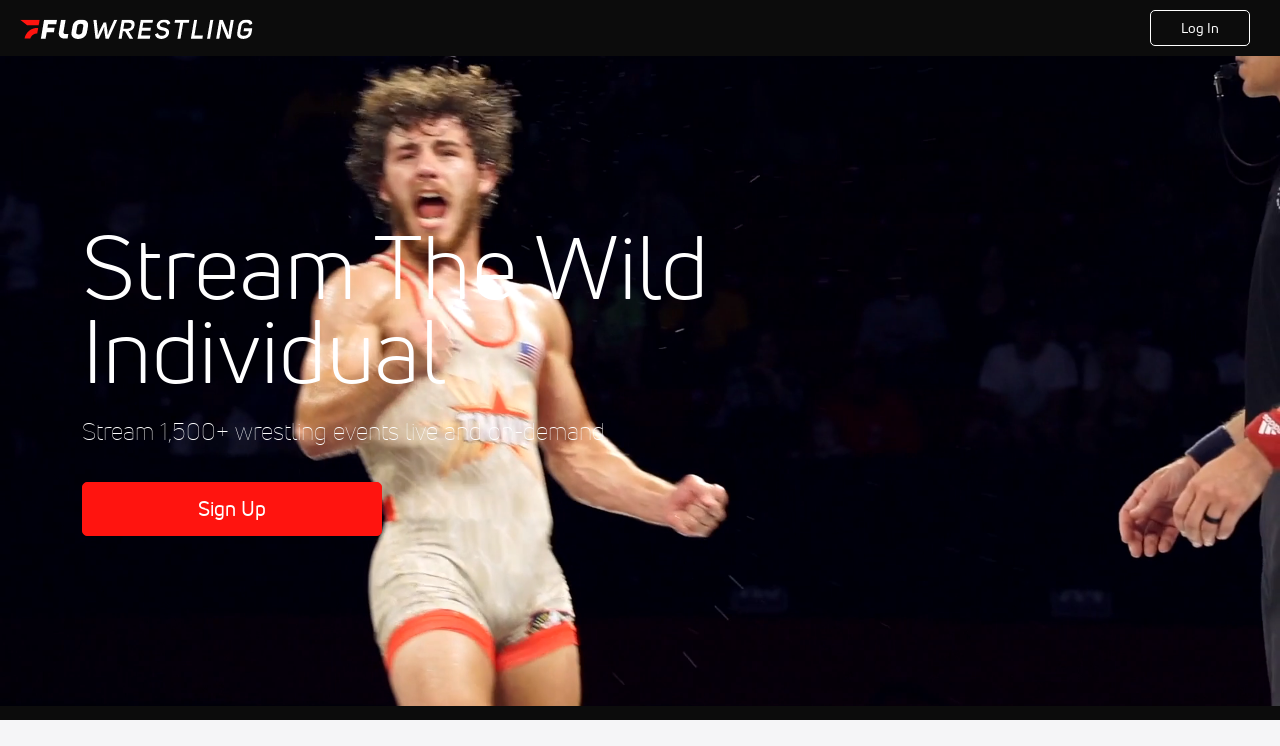

--- FILE ---
content_type: text/javascript
request_url: https://rumcdn.geoedge.be/33cea31c-ec69-44af-afb7-3e0656e35da6/grumi.js
body_size: 106451
content:
var grumiInstance = window.grumiInstance || { q: [] };
(function createInstance (window, document, options = { shouldPostponeSample: false }) {
	!function r(i,o,a){function s(n,e){if(!o[n]){if(!i[n]){var t="function"==typeof require&&require;if(!e&&t)return t(n,!0);if(c)return c(n,!0);throw new Error("Cannot find module '"+n+"'")}e=o[n]={exports:{}};i[n][0].call(e.exports,function(e){var t=i[n][1][e];return s(t||e)},e,e.exports,r,i,o,a)}return o[n].exports}for(var c="function"==typeof require&&require,e=0;e<a.length;e++)s(a[e]);return s}({1:[function(e,t,n){var r=e("./config.js"),i=e("./utils.js");t.exports={didAmazonWin:function(e){var t=e.meta&&e.meta.adv,n=e.preWinningAmazonBid;return n&&(t=t,!i.isEmptyObj(r.amazonAdvIds)&&r.amazonAdvIds[t]||(t=e.tag,e=n.amzniid,t.includes("apstag.renderImp(")&&t.includes(e)))},setAmazonParametersToSession:function(e){var t=e.preWinningAmazonBid;e.pbAdId=void 0,e.hbCid=t.crid||"N/A",e.pbBidder=t.amznp,e.hbCpm=t.amznbid,e.hbVendor="A9",e.hbTag=!0}}},{"./config.js":5,"./utils.js":24}],2:[function(e,t,n){var l=e("./session"),r=e("./urlParser.js"),m=e("./utils.js"),i=e("./domUtils.js").isIframe,f=e("./htmlParser.js"),g=e("./blackList").match,h=e("./ajax.js").sendEvent,o=".amazon-adsystem.com",a="/dtb/admi",s="googleads.g.doubleclick.net",e="/pagead/",c=["/pagead/adfetch",e+"ads"],d=/<iframe[^>]*src=['"]https*:\/\/ads.\w+.criteo.com\/delivery\/r\/.+<\/iframe>/g,u={};var p={adsense:{type:"jsonp",callbackName:"a"+ +new Date,getJsUrl:function(e,t){return e.replace("output=html","output=json_html")+"&callback="+t},getHtml:function(e){e=e[m.keys(e)[0]];return e&&e._html_},shouldRender:function(e){var e=e[m.keys(e)[0]],t=e&&e._html_,n=e&&e._snippet_,e=e&&e._empty_;return n&&t||e&&t}},amazon:{type:"jsonp",callbackName:"apstag.renderImp",getJsUrl:function(e){return e.replace("/admi?","/admj?").replace("&ep=%7B%22ce%22%3A%221%22%7D","")},getHtml:function(e){return e.html},shouldRender:function(e){return e.html}},criteo:{type:"js",getJsHtml:function(e){var t,n=e.match(d);return n&&(t=(t=n[0].replace(/iframe/g,"script")).replace(/afr.php|display.aspx/g,"ajs.php")),e.replace(d,t)},shouldRender:function(e){return"loading"===e.readyState}}};function y(e){var t,n=e.url,e=e.html;return n&&((n=r.parse(n)).hostname===s&&-1<c.indexOf(n.pathname)&&(t="adsense"),-1<n.hostname.indexOf(o))&&-1<n.pathname.indexOf(a)&&(t="amazon"),(t=e&&e.match(d)?"criteo":t)||!1}function v(r,i,o,a){e=i,t=o;var e,t,n,s=function(){e.src=t,h({type:"adfetch-error",meta:JSON.stringify(l.meta)})},c=window,d=r.callbackName,u=function(e){var t,n=r.getHtml(e),e=(l.bustedUrl=o,l.bustedTag=n,r.shouldRender(e));t=n,(t=f.parse(t))&&t.querySelectorAll&&(t=m.map(t.querySelectorAll("[src], [href]"),function(e){return e.src||e.href}),m.find(t,function(e){return g(e).match}))&&h({type:"adfetch",meta:JSON.stringify(l.meta)}),!a(n)&&e?(t=n,"srcdoc"in(e=i)?e.srcdoc=t:((e=e.contentWindow.document).open(),e.write(t),e.close())):s()};for(d=d.split("."),n=0;n<d.length-1;n++)c[d[n]]={},c=c[d[n]];c[d[n]]=u;var u=r.getJsUrl(o,r.callbackName),p=document.createElement("script");p.src=u,p.onerror=s,p.onload=function(){h({type:"adfetch-loaded",meta:JSON.stringify(l.meta)})},document.scripts[0].parentNode.insertBefore(p,null)}t.exports={shouldBust:function(e){var t,n=e.iframe,r=e.url,e=e.html,r=(r&&n&&(t=i(n)&&!u[n.id]&&y({url:r}),u[n.id]=!0),y({html:e}));return t||r},bust:function(e){var t=e.iframe,n=e.url,r=e.html,i=e.doc,o=e.inspectHtml;return"jsonp"===(e=p[y(e)]).type?v(e,t,n,o):"js"===e.type?(t=i,n=r,i=(o=e).getJsHtml(n),l.bustedTag=n,!!o.shouldRender(t)&&(t.write(i),!0)):void 0},checkAndBustFriendlyAmazonFrame:function(e,t){(e=e.defaultView&&e.defaultView.frameElement&&e.defaultView.frameElement.id)&&e.startsWith("apstag")&&(l.bustedTag=t)}}},{"./ajax.js":3,"./blackList":4,"./domUtils.js":8,"./htmlParser.js":13,"./session":21,"./urlParser.js":23,"./utils.js":24}],3:[function(e,t,n){var i=e("./utils.js"),o=e("./config.js"),r=e("./session.js"),a=e("./domUtils.js"),s=e("./jsUtils.js"),c=e("./methodCombinators.js").before,d=e("./tagSelector.js").getTag,u=e("./constants.js"),e=e("./natives.js"),p=e.fetch,l=e.XMLHttpRequest,m=e.Request,f=e.TextEncoder,g=e.postMessage,h=[];function y(e,t){e(t)}function v(t=null){i.forEach(h,function(e){y(e,t)}),h.push=y}function b(e){return e.key=r.key,e.imp=e.imp||r.imp,e.c_ver=o.c_ver,e.w_ver=r.wver,e.w_type=r.wtype,e.b_ver=o.b_ver,e.ver=o.ver,e.loc=location.href,e.ref=document.referrer,e.sp=r.sp||"dfp",e.cust_imp=r.cust_imp,e.cust1=r.meta.cust1,e.cust2=r.meta.cust2,e.cust3=r.meta.cust3,e.caid=r.meta.caid,e.scriptId=r.scriptId,e.crossOrigin=!a.isSameOriginWin(top),e.debug=r.debug,"dfp"===r.sp&&(e.qid=r.meta.qid),e.cdn=o.cdn||void 0,o.accountType!==u.NET&&(e.cid=r.meta&&r.meta.cr||123456,e.li=r.meta.li,e.ord=r.meta.ord,e.ygIds=r.meta.ygIds),e.at=o.accountType.charAt(0),r.hbTag&&(e.hbTag=!0,e.hbVendor=r.hbVendor,e.hbCid=r.hbCid,e.hbAdId=r.pbAdId,e.hbBidder=r.pbBidder,e.hbCpm=r.hbCpm,e.hbCurrency=r.hbCurrency),"boolean"==typeof r.meta.isAfc&&(e.isAfc=r.meta.isAfc,e.isAmp=r.meta.isAmp),r.meta.hasOwnProperty("isEBDA")&&"%"!==r.meta.isEBDA.charAt(0)&&(e.isEBDA=r.meta.isEBDA),r.pimp&&"%_pimp%"!==r.pimp&&(e.pimp=r.pimp),void 0!==r.pl&&(e.preloaded=r.pl),e.site=r.site||a.getTopHostname(),e.site&&-1<e.site.indexOf("safeframe.googlesyndication.com")&&(e.site="safeframe.googlesyndication.com"),e.isc=r.isc,r.adt&&(e.adt=r.adt),r.isCXM&&(e.isCXM=!0),e.ts=+new Date,e.bdTs=o.bdTs,e}function w(t,n){var r=[],e=i.keys(t);return void 0===n&&(n={},i.forEach(e,function(e){void 0!==t[e]&&void 0===n[e]&&r.push(e+"="+encodeURIComponent(t[e]))})),r.join("&")}function E(e){e=i.removeCaspr(e),e=r.doubleWrapperInfo.isDoubleWrapper?i.removeWrapperXMP(e):e;return e=4e5<e.length?e.slice(0,4e5):e}function j(t){return function(){var e=arguments[0];return e.html&&(e.html=E(e.html)),e.tag&&(e.tag=E(e.tag)),t.apply(this,arguments)}}e=c(function(e){var t;e.hasOwnProperty("byRate")&&!e.byRate||(t=a.getAllUrlsFromAllWindows(),"sample"!==e.r&&"sample"!==e.bdmn&&t.push(e.r),e[r.isPAPI&&"imaj"!==r.sp?"vast_content":"tag"]=d(),e.urls=JSON.stringify(t),e.hc=r.hc,e.vastUrls=JSON.stringify(r.vastUrls),delete e.byRate)}),c=c(function(e){e.meta=JSON.stringify(r.meta),e.client_size=r.client_size});function O(e,t){var n=new l;n.open("POST",e),n.setRequestHeader("Content-type","application/x-www-form-urlencoded"),n.send(w(t))}function A(t,e){return o=e,new Promise(function(t,e){var n=(new f).encode(w(o)),r=new CompressionStream("gzip"),i=r.writable.getWriter();i.write(n),i.close(),new Response(r.readable).arrayBuffer().then(function(e){t(e)}).catch(e)}).then(function(e){e=new m(t,{method:"POST",body:e,mode:"no-cors",headers:{"Content-type":"application/x-www-form-urlencoded","Accept-Language":"gzip"}});p(e)});var o}function T(e,t){p&&window.CompressionStream?A(e,t).catch(function(){O(e,t)}):O(e,t)}function _(e,t){r.hasFrameApi&&!r.frameApi?g.call(r.targetWindow,{key:r.key,request:{url:e,data:t}},"*"):T(e,t)}r.frameApi&&r.targetWindow.addEventListener("message",function(e){var t=e.data;t.key===r.key&&t.request&&(T((t=t.request).url,t.data),e.stopImmediatePropagation())});var I,x={};function k(r){return function(n){h.push(function(e){if(e&&e(n),n=b(n),-1!==r.indexOf(o.reportEndpoint,r.length-o.reportEndpoint.length)){var t=r+w(n,{r:!0,html:!0,ts:!0});if(!0===x[t]&&!(n.rbu||n.is||3===n.rdType||n.et))return}x[t]=!0,_(r,n)})}}let S="https:",C=S+o.apiUrl+o.reportEndpoint;t.exports={sendInit:s.once(c(k(S+o.apiUrl+o.initEndpoint))),sendReport:e(j(k(S+o.apiUrl+o.reportEndpoint))),sendError:k(S+o.apiUrl+o.errEndpoint),sendDebug:k(S+o.apiUrl+o.dbgEndpoint),sendStats:k(S+o.apiUrl+(o.statsEndpoint||"stats")),sendEvent:(I=k(S+o.apiUrl+o.evEndpoint),function(e,t){var n=o.rates||{default:.004},t=t||n[e.type]||n.default;Math.random()<=t&&I(e)}),buildRbuReport:e(j(b)),sendRbuReport:_,processQueue:v,processQueueAndResetState:function(){h.push!==y&&v(),h=[]},setReportsEndPointAsFinished:function(){x[C]=!0},setReportsEndPointAsCleared:function(){delete x[C]}}},{"./config.js":5,"./constants.js":6,"./domUtils.js":8,"./jsUtils.js":14,"./methodCombinators.js":16,"./natives.js":17,"./session.js":21,"./tagSelector.js":22,"./utils.js":24}],4:[function(e,t,n){var d=e("./utils.js"),r=e("./config.js"),u=e("./urlParser.js"),i=r.domains,o=r.clkDomains,e=r.bidders,a=r.patterns.wildcards;var s,p={match:!1};function l(e,t,n){return{match:!0,bdmn:e,ver:t,bcid:n}}function m(e){return e.split("").reverse().join("")}function f(n,e){var t,r;return-1<e.indexOf("*")?(t=e.split("*"),r=-1,d.every(t,function(e){var e=n.indexOf(e,r+1),t=r<e;return r=e,t})):-1<n.indexOf(e)}function g(e,t,n){return d.find(e,t)||d.find(e,n)}function h(e){return e&&"1"===e.charAt(0)}function c(c){return function(e){var n,r,i,e=u.parse(e),t=e&&e.hostname,o=e&&[e.pathname,e.search,e.hash].join("");if(t){t=[t].concat((e=(e=t).split("."),d.fluent(e).map(function(e,t,n){return n.shift(),n.join(".")}).val())),e=d.map(t,m),t=d.filter(e,function(e){return void 0!==c[e]});if(t&&t.length){if(e=d.find(t,function(e){return"string"==typeof c[e]}))return l(m(e),c[e]);var a=d.filter(t,function(e){return"object"==typeof c[e]}),s=d.map(a,function(e){return c[e]}),e=d.find(s,function(t,e){return r=g(d.keys(t),function(e){return f(o,e)&&h(t[e])},function(e){return f(o,e)}),n=m(a[e]),""===r&&(e=s[e],i=l(n,e[r])),r});if(e)return l(n,e[r],r);if(i)return i}}return p}}function y(e){e=e.substring(2).split("$");return d.map(e,function(e){return e.split(":")[0]})}t.exports={match:function(e,t){var n=c(i);return t&&"IFRAME"===t.toUpperCase()&&(t=c(o)(e)).match?(t.rdType=2,t):n(e)},matchHB:(s=c(e),function(e){var e=e.split(":"),t=e[0],e=e[1],e="https://"+m(t+".com")+"/"+e,e=s(e);return e.match&&(e.bdmn=t),e}),matchAgainst:c,matchPattern:function(t){var e=g(d.keys(a),function(e){return f(t,e)&&h(a[e])},function(e){return f(t,e)});return e?l("pattern",a[e],e):p},isBlocking:h,getTriggerTypes:y,removeTriggerType:function(e,t){var n,r=(i=y(e.ver)).includes(t),i=1<i.length;return r?i?(e.ver=(n=t,(r=e.ver).length<2||"0"!==r[0]&&"1"!==r[0]||"#"!==r[1]||(i=r.substring(0,2),1===(t=r.substring(2).split("$")).length)?r:0===(r=t.filter(function(e){var t=e.indexOf(":");return-1===t||e.substring(0,t)!==n})).length?i.slice(0,-1):i+r.join("$")),e):p:e}}},{"./config.js":5,"./urlParser.js":23,"./utils.js":24}],5:[function(e,t,n){t.exports={"ver":"0.1","b_ver":"0.5.475","blocking":true,"rbu":0,"silentRbu":0,"signableHosts":[],"onRbu":1,"samplePercent":-1,"debug":true,"accountType":"publisher","impSampleRate":0.007,"statRate":0.05,"apiUrl":"//gw.geoedge.be/api/","initEndpoint":"init","reportEndpoint":"report","statsEndpoint":"stats","errEndpoint":"error","dbgEndpoint":"debug","evEndpoint":"event","filteredAdvertisersEndpoint":"v1/config/filtered-advertisers","rdrBlock":true,"ipUrl":"//rumcdn.geoedge.be/grumi-ip.js","altTags":[],"hostFilter":[],"maxHtmlSize":0.4,"reporting":true,"advs":{},"creativeWhitelist":{},"heavyAd":false,"cdn":"cloudfront","domains":{"ten.etaberteg.c8ix4":"1#1:64377","oi.vdarda.ipa":"1#1:64377","moc.laicoscertbftrms":"1#1:64377","moc.raegthgifdecnavda":"1#1:64377","moc.dnmbs.ue.bi":"1#1:64377","ten.dferuza.10z.qcbcgcqg9dwh0gcd-jsd":"1#1:64377","ofni.og7etadpu":"1#1:64377","moc.lairteerflla.2v":"1#1:64377","pot.h8dnba1r":"1#1:64377","moc.secapsnaecolatigid.ndc.3cyn.f664c61741c03d4f-od":"1#1:64377","tser.mocnulibah":"1#1:64377","suxen.reffowenlaiceps":"1#1:64377","tser.iuqnianges":"1#1:64377","tser.pacnialles":"1#1:64377","erots.pohsraey9yppah":"1#1:64377","ecaps.yrracdnakcilc":"1#1:64377","aidem.csairpmart":"1#1:64377","moc.mossolb-yria":"1#1:64377","moc.gninrael-liartprahs":"1#1:64377","moc.eilsnianai":"1#1:64377","moc.loopewgfjaof.elbmucs":"1#1:64377","ppa.yfilten.d2805366-95000161106202-taigalp-eralfduolc":"1#1:64377","ppa.yfilten.8138c2ad-65300161106202-taigalp-eralfduolc":"1#1:64377","etisbew.sohoj":"1#1:64377","moc.trops-rof-sppa.noel":"1#1:64377","moc.aednavej":"1#1:64377","tser.onyrokegnir":"1#1:64377","tser.vnieropmir":"1#1:64377","ppa.yfilten.92e0e0b0-52329051106202-taigalp-eralfduolc":"1#1:64377","moc.onalim-airettellep":"1#1:64377","moc.elytsefilllihirb":"1#1:64377","moc.agoyhctertstam":"1#1:64377","erots.pohsraey4yppah":"1#1:64377","moc.ppaukoreh.68f9328232f5-sediug-srovalflaem":"1#1:64377","retnec.salirsaelp":"1#1:64377","sbs.lesotnavirb":"1#1:64377","moc.rotinomsdnertefiltrams":"1#1:64377","moc.epocssdnertefiltrams":"1#1:64377","moc.yaw-drawksud":"1#1:64377","moc.ediughtlaehstifeneb":"1#1:64377","moc.enozkolaidem":"1#1:64377","ppa.naecolatigidno.dh5yl-ppa-retsbol":"1#1:64377","ten.swodniw.eroc.bew.31z.sgnihtolc":"1#1:64377","ppa.naecolatigidno.itjx8-ppa-eltrut-aes":"1#1:64377","moc.ppaukoreh.b1388da132f9-buharoxulf":"1#1:64377","tser.anorpsaric":"1#1:64377","moc.mroptalp":"1#1:64377","moc.plrtcevil":"1#1:64377","retnec.hgniceissa":"1#1:64377","moc.hguob-tsorf":"1#1:64377","moc.ecapsksedelpmis":"1#1:64377","moc.nerohralk":"1#1:64377","moc.ofnircrese":"1#1:64377","moc.retnipsura":"1#1:64377","aidem.teppaomsoc":"1#1:64377","aidem.pylopnosid":"1#1:64377","moc.weiver-kraps":"1#1:64377","enilno.oimutsivarponalex":"1#1:64377","gro.gnippohsevolew":"1#1:64377","ppa.naecolatigidno.dykpc-1-ppa-daehremmah":"1#1:64377","ppa.yfilten.2d96c980-43544161106202-taigalp-eralfduolc":"1#1:64377","etis.snosiarolf":"1#1:64377","piv.stnuocsidegaggul":"1#1:64377","tser.semas-duj-sneef":"1#1:64377","tser.iaptaccif":"1#1:64377","tser.eddarhcysp":"1#1:64377","tser.desedavart":"1#1:64377","enilno.ssapmoclevart":"1#1:64377","erots.pohsraey6yppah":"1#1:64377","etisbew.bohoj":"1#1:64377","uci.crqfv":"1#1:64377","moc.sadartneaidepxesoleuv.www":"1#1:64377","moc.snruter-xetrov":"1#1:64377","moc.joznyrb-s-ihhsovo":"1#1:64377","moc.egnahcydobyrt":"1#1:64377","moc.satamldniw":"1#1:64377","ppa.naecolatigidno.k7945-ppa-hsifnoil":"1#1:64377","moc.redniflaedretrams.gnidnal":"1#1:64377","moc.emocni-noznif":"1#1:64377","erots.tekramovehsed.ylebiv":"1#1:64377","pohs.aiverec":"1#1:64377","sbs.ysz5rj.www":"1#1:64377","ten.swodniw.eroc.bew.31z.yradnoces-4210613033e3033e3033e":"1#1:64377","moc.tsoobegrusyliadym.51":"1#1:64377","tser.affumteper":"1#1:64377","tser.ecreppocir":"1#1:64377","tser.nydidtaws":"1#1:64377","ppa.yfilten.d8835b02-52019051106202-taigalp-eralfduolc":"1#1:64377","etis.tsercevird":"1#1:64377","pohs.rujbuwd":"1#1:64377","enilno.srsaecelttil-esreedro":"1#1:64377","enilno.ogipaj":"1#1:64377","nuf.syaws-swarcs-natit":"1#1:64377","moc.bawzr.sj":"1#1:64377","orp.lenalirua":"1#1:64377","ycnega.zdnertefiltrams":"1#1:64377","moc.eccaralgar":"1#1:64377","ppa.yfilten.b2c179-ibelaj-euqseutats--52b24509b3ff09675f9f8696":"1#1:64377","ten.swodniw.eroc.bolb.aaascehcnoitacifitonwen":"1#1:64377","evil.ytirucesbewwenerwoncp":"1#1:64377","ten.taerg-si.onaimo":"1#1:64377","ppa.yfilten.bc693c40-11933161106202-taigalp-eralfduolc":"1#1:64377","ppa.yfilten.5494c3fd-15043161106202-taigalp-eralfduolc":"1#1:64377","moc.ppaukoreh.c0a12ba207f1-ediug-dnelbecips":"1#1:64377","ten.swodniw.eroc.bew.31z.3110613033e3033e3033e":"1#1:64377","ved.segap.33i.e12392db":"1#1:64377","moc.uroferacotua":"1#1:64377","moc.secapsnaecolatigid.ndc.1pgs.8424dab099a187ee-od":"1#1:64377","moc.kcilcnotib":"1#1:64377","efil.wongniebllewlatnem.ruo":"1#1:64377","moc.42ynomrahydob.kcart":"1#1:64377","sbs.ysz5rj":"1#1:64377","ur.trcpcsd.rc":"1#1:64377","moc.raegthgifdecnavda.sj":"1#1:64377","moc.btrtnenitnoctniop":"1#1:64377","moc.evawreviri":"1#1:64377","enilno.dnimlacigol.tsaesu-btr":"1#1:64377","moc.321eunevahcnif":"1#1:64377","evil.eciovamzalp":"1#1:64377","moc.pulod-nesiw.3rt":"1#1:64377","moc.sesulplexip.tsaesu-btr":"1#1:64377","ofni.htaprider.6su-og":"1#1:64377","moc.erotsyalpmlap.2ndc":"1#1:64377","zyx.daibompxe":"1#1:64377","moc.tsez-ocip":"1#1:64377","zyx.anklds":"1#1:64377","moc.sdaderk.ndc":"1#1:64377","ecaps.reoflivv.krt":"1#1:64377","tser.inmosaidoc":"1#1:64377","tser.imorcreves":"1#1:64377","tser.ponomrehgs":"1#1:64377","pot.cydybx":"1#1:64377","pot.zgssbo":"1#1:64377","enilno.htaphtlaehtaerg":"1#1:64377","moc.tenrrevocsidpot":"1#1:64377","moc.xuaeyalpepoh":"1#1:64377","etis.avondaor":"1#1:64377","zib.au88.ppa":"1#1:64377","moc.sdnuf-ryhpez":"1#1:64377","efil.sdnertefiltrams":"1#1:64377","ten.swodniw.eroc.bew.31z.yeijtig6asj511egassem":"1#1:64377","ten.swodniw.eroc.bew.31z.7ohce3033e10513033e":"1#1:64377","aisa.noomcidron.au":"1#1:64377","gro.kcargnidloh":"1#1:64377","ppa.yfilten.c34a380f-02500161106202-taigalp-eralfduolc":"1#1:64377","ppa.yfilten.12cde13a-85200161106202-taigalp-eralfduolc":"1#1:64377","uoyc.dd768k.www":"1#1:64377","moc.secapsnaecolatigid.ndc.3cyn.b0346a2ce3cd74f3-od":"1#1:64377","moc.dleihsnepo.gb":"1#1:64377","bulc.bal-evaew-maerd":"1#1:64377","tser.revatisete":"1#1:64377","tser.ellevenol":"1#1:64377","zyx.rodnalir":"1#1:64377","tser.tauqaifnir":"1#1:64377","pohs.ralucojxetrev":"1#1:64377","moc.2ave-selirrebdliw":"1#1:64377","moc.ppaukoreh.4f1ef0d6f95a-buhxqlyts":"1#1:64377","moc.cinahcemlootpohs":"1#1:64377","moc.epocsbewdaaer":"1#1:64377","etis.evirdetingi":"1#1:64377","etis.acsbasep":"1#1:64377","moc.ppaukoreh.ac4e21b0fad8-seton-laemhsid":"1#1:64377","retnec.itroaallos":"1#1:64377","retnec.seroflovaf":"1#1:64377","ppa.yfilten.89f94e1b-74222151106202-taigalp-eralfduolc":"1#1:64377","moc.knilsdnertefiltrams":"1#1:64377","moc.knohxepa":"1#1:64377","gro.c-kciuq":"1#1:64377","ten.swodniw.eroc.bew.31z.yradnoces-7110513033e3033e3033e":"1#1:64377","ppa.yfilten.875eacd1-61627151106202-taigalp-eralfduolc":"1#1:64377","etis.10-krtevil.rfesrtbh1tra":"1#1:64377","ppa.naecolatigidno.ixw8j-ppa-elahw":"1#1:64377","etis.lativinez":"1#1:64377","ppa.naecolatigidno.244gz-3-ppa-krahs":"1#1:64377","moc.oihtnylaref":"1#1:64377","ten.swodniw.eroc.bew.31z.t6sstvmacbasj611egassem":"1#1:64377","moc.ppaukoreh.074cacadb51f-buhxroced":"1#1:64377","ten.swodniw.eroc.bew.31z.0210613033e3033e3033e":"1#1:64377","evil.won-erotsduolc":"1#1:64377","moc.anyrfalc":"1#1:64377","gro.weivsucof":"1#1:64377","pot.pasbk.pas":"1#1:64377","tser.aceicdihcs":"1#1:64377","tser.eddinirgas":"1#1:64377","moc.tcyeasor":"1#1:64377","enilno.aspor":"1#1:64377","ppa.yfilten.1444f639-75158051106202-taigalp-eralfduolc":"1#1:64377","moc.emme-aenil.www":"1#1:64377","moc.noitacude-gnilzzad":"1#1:64377","moc.hsur-thgiliwt":"1#1:64377","moc.ralohcs-nemul":"1#1:64377","moc.hsur-neehs":"1#1:64377","moc.buhsdnertefiltrams":"1#1:64377","ten.taerg-si.odnalek":"1#1:64377","pohs.llawbewdeidaer":"1#1:64377","moc.ksednoisivhcet.apl":"1#1:64377","pohs.sserotsenilno.sladnas":"1#1:64377","moc.etinuyawhtap":"1#1:64377","uci.hsillub-hsac":"1#1:64377","moc.raegsatsiver.apl":"1#1:64377","tser.sarreetana":"1#1:64377","tser.nopxevarab":"1#1:64377","tser.camirmonev":"1#1:64377","etis.iakotetatse":"1#1:64377","moc.oilevahtnirouq":"1#1:64377","moc.tnerruc-dicul":"1#1:64377","moc.losaf-ihhsovo":"1#1:64377","moc.kcedmaerddliub":"1#1:64377","moc.atfiocrahas":"1#1:64377","ppa.naecolatigidno.ezxno-ppa-hsifnoil":"1#1:64377","kcilc.iletca":"1#1:64377","moc.evawiryl":"1#1:64377","ten.swodniw.eroc.bew.31z.yradnoces-8110613033e3033e3033e":"1#1:64377","ten.swodniw.eroc.bew.31z.4210613033e3033e3033e":"1#1:64377","tser.nrofsnasni":"1#1:64377","orp.ipsirretni":"1#1:64377","pohs.mrywrodnelps":"1#1:64377","etis.serodolev":"1#1:64377","enilno.exulseohs":"1#1:64377","retnec.tepseeprep":"1#1:64377","orp.gnitniopku":"1#1:64377","moc.kcartsdnertefiltrams":"1#1:64377","moc.emyfilian":"1#1:64377","ten.swodniw.eroc.bew.5z.yhpargotohpneshxeopq":"1#1:64377","ten.swodniw.eroc.bolb.sbdhbvfhsdhfndsa":"1#1:64377","pohs.redraugtenbewdellaw":"1#1:64377","moc.cllnolasylppusytuaeb.esuoherots":"1#1:64377","ppa.yfilten.9d1c94ef-11043161106202-taigalp-eralfduolc":"1#1:64377","ten.swodniw.eroc.bew.31z.erotspohsyhsulp":"1#1:64377","ten.swodniw.eroc.bew.31z.5210613033e3033e3033e":"1#1:64377","moc.tiydaerten.www":"1#1:64377","pot.1t2b700e":"1#1:64377","ur.bupsur":"1#1:64377","pohs.wtoudoudip":"1#1:64377","zyx.ubdstr":"1#1:64377","moc.flaruc.sj":"1#1:64377","moc.6202gninnalpidem":"1#1:64377","moc.kcaskcurazile":"1#1:64377","ten.tnorfduolc.64pgc8xmtcuu1d":"1#1:64377","moc.btrosdaeuh.4v-tsaesu-btr":"1#1:64377","moc.dbdeeni.sj":"1#1:64377","knil.ppa.t2xk":"1#1:64377","moc.sgtke.ndc":"1#1:64377","cc.daol-lmth.5":"1#1:64377","ofni.htaprider.8su-og":"1#1:64377","moc.ribej-fuloz.3rt":"1#1:64377","ten.tnorfduolc.zjnukhvghq9o2d":"1#1:64377","moc.noitaunitnocgnipoordelttek":"1#1:64377","moc.sdaderk":"1#1:64377","moc.secivresgnirlla":"1#1:64377","zyx.latipac-segaw":"1#1:64377","moc.secapsnaecolatigid.ndc.3cyn.e834862fc3206e2b-od":"1#1:64377","zyx.42oimdem":"1#1:64377","tser.nidrocanon":"1#1:64377","moc.retnecstifenebdetsurteht.www":"1#1:64377","moc.yadotsdraweryppah.www":"1#1:64377","moc.naebsdrawer.www":"1#1:64377","orp.idabsmilas":"1#1:64377","etis.avonetingi":"1#1:64377","retnec.itrecerper":"1#1:64377","aidem.lucniiferp":"1#1:64377","moc.gninrael-thgilneek":"1#1:64377","ppa.naecolatigidno.9tgd8-ppa-noil-aes":"1#1:64377","moc.etutitsni-nozirohraelc":"1#1:64377","moc.24enozknilaireve":"1#1:64377","moc.emugealliv":"1#1:64377","ten.swodniw.eroc.bew.31z.01ohce3033e10513033e":"1#1:64377","uoyc.61swenyraunaj":"1#1:64377","ten.swodniw.eroc.bew.1z.uedonoyip":"1#1:64377","ten.swodniw.eroc.bew.31z.yradnoces-2210613033e3033e3033e":"1#1:64377","pot.skay-skeer-ynnub":"1#1:64377","tser.epmiralcne":"1#1:64377","orp.pparflizod":"1#1:64377","moc.bxcqerrd":"1#1:64377","moc.ppaukoreh.f85a0d137487-oidutscillewd":"1#1:64377","moc.evolerev":"1#1:64377","moc.nocaebsdnertefiltrams":"1#1:64377","moc.sesruoc-eralfneek":"1#1:64377","moc.dnal-gniltsur":"1#1:64377","ten.swodniw.eroc.bew.31z.7110513033e3033e3033e":"1#1:64377","moc.enozkolaidem.apl":"1#1:64377","pot.roz0dnlj":"1#1:64377","ten.swodniw.eroc.bew.31z.0f4vju2wasj511egassem":"1#1:64377","dlrow.oronif":"1#1:64377","ten.swodniw.eroc.bew.31z.9ohce3033e10613033e":"1#1:64377","tser.ellupnagap":"1#1:64377","tser.mmelfaztuo":"1#1:64377","orp.skcalrdtuo":"1#1:64377","orp.ioryurydez":"1#1:64377","retnec.cnierevolp":"1#1:64377","retnec.gacnieuqoc":"1#1:64377","aidem.igasablurom":"1#1:64377","aidem.pmapsvdaer":"1#1:64377","moc.snoitidepxe-ynoom":"1#1:64377","oc.ruobrahgninrael":"1#1:64377","moc.gnilratsyvvas":"1#1:64377","ten.swodniw.eroc.bew.31z.yradnoces-1210513033e3033e3033e":"1#1:64377","uci.ydrawrofog":"1#1:64377","ppa.naecolatigidno.kekfx-ppa-hsifnoil":"1#1:64377","zyx.erutnev-hsac":"1#1:64377","moc.ytinummocsdnertefiltrams":"1#1:64377","ved.tpgyad":"1#1:64377","ten.swodniw.eroc.bew.31z.4t5p1n9q":"1#1:64377","moc.tnegaecnarusniva.www":"1#1:64377","tser.itsedeibma":"1#1:64377","enilno.omove":"1#1:64377","tser.ritasdnoif":"1#1:64377","ppa.yfilten.05f3cd24-80758051106202-taigalp-eralfduolc":"1#1:64377","ppa.yfilten.1f87c1e9-21958051106202-taigalp-eralfduolc":"1#1:64377","moc.ppaukoreh.c501151ed173-rocedazllewd":"1#1:64377","etis.mrotsevird":"1#1:64377","ppa.naecolatigidno.qxl74-ppa-daehremmah":"1#1:64377","ppa.naecolatigidno.6rfjl-ppa-retsbol":"1#1:64377","moc.cra-remmihs":"1#1:64377","moc.emulp-yria":"1#1:64377","moc.dnertemot":"1#1:64377","moc.daor-laicalg":"1#1:64377","ten.swodniw.eroc.bolb.lshcjtqbhdwtzirgvllv1103":"1#1:64377","moc.2efillatigidhtlaeh":"1#1:64377","moc.eslupdnertnabru":"1#1:64377","moc.c888787.www":"1#1:64377","zyx.serahslatipac":"1#1:64377","ofni.ylkiut":"1#1:64377","ten.swodniw.eroc.bew.31z.8x6k1m9r":"1#1:64377","ten.swodniw.eroc.bew.31z.iabut4x42asnu":"1#1:64377","moc.posdelk":"1#1:64377","tser.mesirpsoni":"1#1:64377","ppa.yfilten.ebdd8065-14709051106202-taigalp-eralfduolc":"1#1:64377","enilno.ygrenys-evitaerc.pmc":"1#1:64377","enilno.shtolcsuomaf":"1#1:64377","orp.olclavicrep":"1#1:64377","orp.kxirtnaiv":"1#1:64377","orp.buh-ioria":"1#1:64377","moc.ecapssdnertefiltrams":"1#1:64377","moc.99acitetseaigrurihc.www":"1#1:64377","ten.swodniw.eroc.bew.31z.1q9p5n7x":"1#1:64377","gro.buhlaedyap":"1#1:64377","gro.indn":"1#1:64377","ppa.yfilten.f1071ca4-55833161106202-taigalp-eralfduolc":"1#1:64377","ppa.yfilten.dc8ece66-53933161106202-taigalp-eralfduolc":"1#1:64377","ppa.naecolatigidno.ian2x-ppa-retsbol":"1#1:64377","ppa.naecolatigidno.db5ps-ppa-hsifrats":"1#1:64377","moc.ppaehtga.ws-sbuh":"1#1:64377","moc.clqnw1":"1#1:64377","moc.serutnevdasiol":"1#1:64377","ppa.naecolatigidno.s8ue6-ppa-notknalp":"1#1:64377","moc.worruberalf.m":"1#1:64377","moc.yrotcafxda.tsaesu-btr":"1#1:64377","moc.xmznel.2s":"1#1:64377","pot.x7n3g3yq":"1#1:64377","moc.esuohecipscitamora":"1#1:64377","pot.v6ev31v3":"1#1:64377","moc.snalperacidem5202":"1#1:64377","moc.ufekuin.sj":"1#1:64377","moc.perut-nadim.3rt":"1#1:64377","ten.tnorfduolc.oemwngu0ijm12d":"1#1:64377","moc.soper-makud.3rt":"1#1:64377","moc.mnhecnki":"1#1:64377","moc.retnecstifenebssenllew.www":"1#1:64377","pot.099ayatppa":"1#1:64377","urug.ailartneqlev":"1#1:64377","moc.stessa-aidacra":"1#1:64377","moc.tniop-yrtnelatrop":"1#1:64377","moc.sspit-iia":"1#1:64377","ppa.naecolatigidno.c72xp-ppa-hsifknom":"1#1:64377","ppa.yfilten.b2c179-ibelaj-euqseutats--e2ef0b721520f87412209696":"1#1:64377","ten.swodniw.eroc.bew.31z.tyjrjrnhfn":"1#1:64377","pot.1fzz48j7":"1#1:64377","ppa.yfilten.b2c179-ibelaj-euqseutats--08c5f10e5aa706189be1a696":"1#1:64377","moc.latrophcetegdirb.0p0cmb37ccbuho0p8k5d":"1#1:64377","moc.anindakwozaksw":"1#1:64377","tser.tisoplobub":"1#1:64377","moc.anyrkald":"1#1:64377","moc.nvrcyezj":"1#1:64377","moc.trofmocmrawdoof":"1#1:64377","erots.pohsraey2yppah":"1#1:64377","erots.pohsraey3yppah":"1#1:64377","moc.atsivsdnertefiltrams":"1#1:64377","moc.sucofsdnertefiltrams":"1#1:64377","ten.swodniw.eroc.bew.13z.avinhctnem":"1#1:64377","moc.42dohtemmils.kcart":"1#1:64377","ni.oc.kcilctobor.gilsac37ccbuh046tk5d":"1#1:64377","ppa.naecolatigidno.h3qzh-2-ppa-hsifdlog":"1#1:64377","moc.ereirrakxelf":"1#1:64377","moc.ppaukoreh.b77255a1e09e-eromecnoyrgnuh":"1#1:64377","orp.etsocmoneg":"1#1:64377","orp.eiorpazpmas":"1#1:64377","moc.dmavon.2www":"1#1:64377","ku.oc.iahctonpot":"1#1:64377","moc.ppaukoreh.8628be41b8cb-buhxevmul":"1#1:64377","moc.enegallocbaleeqa":"1#1:64377","moc.evilsdnertefiltrams":"1#1:64377","moc.langisksirlatigid":"1#1:64377","moc.itramusnam":"1#1:64377","moc.aknakepaz-osaym":"1#1:64377","pohs.snoitulosvadetroppus":"1#1:64377","ten.swodniw.eroc.bew.31z.4ohce3033e10513033e":"1#1:64377","pohs.enircknahylrub":"1#1:64377","moc.ylezirplla":"1#1:64377","ppa.naecolatigidno.ghmko-ppa-llehsaes":"1#1:64377","kcilc.xelfobor":"1#1:64377","ten.taerg-si.potneuq":"1#1:64377","ppa.yfilten.feb01a12-74152161106202-taigalp-eralfduolc":"1#1:64377","ppa.yfilten.e2ce1ed3-94203161106202-taigalp-eralfduolc":"1#1:64377","tser.vebmirepsa":"1#1:64377","enilno.lanruojefiltif":"1#1:64377","tser.cecseduesp":"1#1:64377","tser.rtnocavart":"1#1:64377","moc.ygetarts-htlaew-enipla":"1#1:64377","moc.orpdlaremeteg.2pl":"1#1:64377","ppa.naecolatigidno.tygcu-1-ppa-nihplod":"1#1:64377","moc.ornuxev":"1#1:64377","moc.etuor-arovnes":"1#1:64377","moc.ssom-kraps":"1#1:64377","ten.swodniw.eroc.bew.92z.51sessamaets":"1#1:64377","ten.swodniw.eroc.bew.31z.yradnoces-9110513033e3033e3033e":"1#1:64377","moc.hcetesirdnert":"1#1:64377","etis.etiusqbb.www":"1#1:64377","ten.tseb-si.odnalek":"1#1:64377","kcilc.tuozocul.su":"1#1:64377","moc.ppaukoreh.07ce116d5a2b-ediug-dnelbrovalf":"1#1:64377","moc.zenozesrev":"1#1:64377","tser.lgotsneaid":"1#1:64377","tser.hpertytcid":"1#1:64377","tser.ilaudimsid":"1#1:64377","moc.krtlmatq":"1#1:64377","ppa.yfilten.44469236-25119051106202-taigalp-eralfduolc":"1#1:64377","zyx.elcricniarg":"1#1:64377","moc.moolonivred":"1#1:64377","moc.kcohs-tnanoser":"1#1:64377","gro.egap-tsaf.odnalek":"1#1:64377","moc.scitenik-thgirb":"1#1:64377","moc.egrof-ylkraps":"1#1:64377","ten.swodniw.eroc.bew.31z.yradnoces-8110513033e3033e3033e":"1#1:64377","moc.oooravam":"1#1:64377","moc.etadstnailllrb.vggabx":"1#1:64377","ten.swodniw.eroc.bolb.gdfbdngfnbdnfnvkfg":"1#1:64377","krow.olahegrahc.0zcu2":"1#1:64377","gro.draob-ym.onaimo":"1#1:64377","gro.draob-ym.potneuq":"1#1:64377","ppa.yfilten.8d0bd1c5-95443161106202-taigalp-eralfduolc":"1#1:64377","ppa.yfilten.9986a4a2-32643161106202-taigalp-eralfduolc":"1#1:64377","ppa.yfilten.a5aa8e61-55843161106202-taigalp-eralfduolc":"1#1:64377","ppa.yfilten.5e7711-ukufiad-yrrem--4e1774c05302c983d545a696":"1#1:64377","ten.swodniw.eroc.bew.31z.yradnoces-1210613033e3033e3033e":"1#1:64377","moc.kaerbswenruoy":"1#1:64377","pohs.retroppusbewdeman":"1#1:64377","moc.ycagelyrrac":"1#1:64377","ved.segap.5iw.401f2c27":"1#1:64377","moc.latrophcetegdirb.ga66pc37ccbuh8q9dl5d":"1#1:64377","moc.rednerno.agoynihsies":"1#1:64377","moc.wonsulpoculg":"1#1:64377","ten.swodniw.eroc.bew.01z.yradnoces-35yuytuytuyy":"1#1:64377","ofni.htaprider.7su-og":"1#1:64377","moc.tceffedaibom":"1#1:64377","ten.swodniw.eroc.bew.31z.l8u7xbd2lzcd411segassem":"1#1:64377","pot.buhrider":"1#1:64377","moc.xdanoev.10-xda":"1#1:64377","ofni.htaprider.1su-og":"1#1:64377","moc.6ndcmb.ndc":"1#1:64377","ofni.htaprider.5su-og":"1#1:64377","ten.hcetiaor.gnikcart":"1#1:64377","moc.oitone":"1#1:64377","moc.063tfarcevitaerc":"1#1:64377","etis.troperthgirbyliad":"1#1:64377","tser.litnahbarc":"1#1:64377","moc.reffolaicepswen":"1#1:64377","tser.cwonsponom":"1#1:64377","moc.tuocstifenebroines.www":"1#1:64377","erots.pohsraey31yppah":"1#1:64377","ofni.epxivort":"1#1:64377","etis.ebivtfihs":"1#1:64377","retnec.rtinaetsib":"1#1:64377","etis.etingilativ":"1#1:64377","moc.cefedetnap":"1#1:64377","moc.sdhvkcr":"1#1:64377","moc.leehemag":"1#1:64377","evil.sdraugbewwenerogcp":"1#1:64377","moc.sullaitnesse":"1#1:64377","tser.ssorpitsid":"1#1:64377","moc.soioucorev":"1#1:64377","erots.pohsraey1yppah":"1#1:64377","zyx.latipac-erusaert":"1#1:64377","moc.hctilg-xetrov":"1#1:64377","ten.swodniw.eroc.bew.31z.aremiahqhsiaretayirasek":"1#1:64377","moc.orpxifinnit":"1#1:64377","evil.sebiv-kokgnab":"1#1:64377","moc.tsacerof-tiforp-drawrof":"1#1:64377","orp.rucsoerroc":"1#1:64377","moc.etinuycagel":"1#1:64377","moc.ezauw.onaimo":"1#1:64377","ppa.naecolatigidno.3izum-2-ppa-surlaw":"1#1:64377","ku.oc.dijsamog":"1#1:64377","tser.rossapsic":"1#1:64377","moc.lizepocylg":"1#1:64377","moc.aeyynajneslo":"1#1:64377","tser.tesanatcep":"1#1:64377","moc.ppaukoreh.d4cfb939c7e6-buhxotnauq":"1#1:64377","retnec.ebartadlof":"1#1:64377","moc.tcennocsdnertefiltrams":"1#1:64377","moc.ediugsdnertefiltrams":"1#1:64377","moc.dnem-orea":"1#1:64377","zib.ia-mroftalp":"1#1:64377","ten.swodniw.eroc.bew.91z.1ayorpuunahb":"1#1:64377","pot.jjeblyxq":"1#1:64377","ppa.yfilten.b030c968-75321161106202-taigalp-eralfduolc":"1#1:64377","ppa.yfilten.49decf9a-03621161106202-taigalp-eralfduolc":"1#1:64377","ppa.yfilten.26d61de1-11352161106202-taigalp-eralfduolc":"1#1:64377","ppa.naecolatigidno.upe8y-ppa-nihcru":"1#1:64377","moc.hguonaswap.apl":"1#1:64377","ten.swodniw.eroc.bew.31z.6ohce3033e10613033e":"1#1:64377","etis.tluavepicer":"1#1:64377","gro.etisehcin.onaimo":"1#1:64377","moc.latrophcetegdirb.gvu2mb37ccbuhoad8k5d":"1#1:64377","moc.oxibal.dpp":"1#1:64377","tser.lupirigerp":"1#1:64377","tser.itinusnart":"1#1:64377","ppa.yfilten.d702c2ee-70758051106202-taigalp-eralfduolc":"1#1:64377","ten.swodniw.eroc.bew.31z.8q7k2r4p":"1#1:64377","etis.areveye":"1#1:64377","pohs.nruternzma":"1#1:64377","moc.labolgsdnertefiltrams":"1#1:64377","moc.skrowsdnertefiltrams":"1#1:64377","moc.egdir-animul":"1#1:64377","moc.dliub-diviv":"1#1:64377","moc.gnikoocia42":"1#1:64377","moc.osulbellal":"1#1:64377","ten.swodniw.eroc.bew.31z.yradnoces-6110513033e3033e3033e":"1#1:64377","pohs.yfitcetorp":"1#1:64377","moc.yenruofrebmulp":"1#1:64377","ppa.yfilten.11037cef-70620161106202-taigalp-eralfduolc":"1#1:64377","di.zib.xd4rg.www":"1#1:64377","moc.mo-muimerpuusub.www":"1#1:64377","moc.reenoipsucof":"1#1:64377","orp.occarciga":"1#1:64377","moc.tekcba":"1#1:64377","tser.abbuspapmi":"1#1:64377","tser.rupeddivni":"1#1:64377","tser.euqcammair":"1#1:64377","orp.salatuffus":"1#1:64377","etis.atsivslevart":"1#1:64377","etis.sselbagoy":"1#1:64377","enilno.enidyliad":"1#1:64377","sbs.reaezolivam":"1#1:64377","moc.erehpssdnertefiltrams":"1#1:64377","moc.sgnivas-avon":"1#1:64377","moc.cilodordyh":"1#1:64377","moc.sudemsetir":"1#1:64377","moc.evort-wodahs":"1#1:64377","zyx.seton-latipac":"1#1:64377","latigid.ia-mroftalp":"1#1:64377","ten.sigamvt.ppa":"1#1:64377","moc.seohselasscisa.www":"1#1:64377","gro.reggolbi.potneuq":"1#1:64377","ppa.yfilten.185bffb9-80533161106202-taigalp-eralfduolc":"1#1:64377","ppa.yfilten.0810204c-81743161106202-taigalp-eralfduolc":"1#1:64377","moc.ppaukoreh.4480b59969df-sepicer-tsenrovalf":"1#1:64377","moc.tiydaerten":"1#1:64377","latigid.hksurtuoy":"1#1:64377","ten.dleifhtuosstsitned.www":"1#1:64377","moc.tobeucserecived":"1#1:64377","evil.oneromxirlab":"1#1:64377","ppa.qhamenic":"1#1:64377","pohs.secivedbewdeloot":"1#1:64377","moc.worruberalf.citats":"1#1:64377","ten.dferuza.10z.2eybzhxerhgbjgca-rle":"1#1:64377","ofni.htaprider.rtluv-og":"1#1:64377","moc.enilnosivarts":"1#1:64377","moc.aidemlatigidytiliga.tsaesu-btr":"1#1:64377","moc.tokako":"1#1:64377","ofni.htaprider.2ue-og":"1#1:64377","moc.deloac":"1#1:64377","moc.swenygoloncet":"1#1:64377","moc.ndcsca":"1#1:64377","riah.zxertyio.piv":"1#1:64377","moc.ecarsussap.957965-tsetal":"1#1:64377","moc.aeesud":"1#1:64377","zyx.5xi":"1#1:64377","moc.isakebmuinumula.sj":"1#1:64377","cc.lllla4nuf.yalp":"1#1:64377","moc.3ta3rg-os":"1#1:64377","gro.rfforftprc":"1#1:64377","erots.pohsraey21yppah":"1#1:64377","moc.llamyllopho":"1#1:64377","etis.ezalbevird":"1#1:64377","etis.aleyesab":"1#1:64377","moc.elbairav-wollem":"1#1:64377","moc.hsinruf-ynit":"1#1:64377","moc.ppasdnertefiltrams":"1#1:64377","moc.tseuq-niarret":"1#1:64377","moc.egrus-noziroh":"1#1:64377","moc.hotnevir":"1#1:64377","evil.kuerucesecivressp":"1#1:64377","moc.epahsemyhr":"1#1:64377","moc.maerdruolev":"1#1:64377","evil.kuserucessecivrescp":"1#1:64377","moc.golbotsevol.onaimo":"1#1:64377","moc.secapsnaecolatigid.ndc.3cyn.7734d6be3e7fe036-od":"1#1:64377","aisa.vtyrots.ndc":"1#1:64377","moc.akicle":"1#1:64377","zyx.6ccagp.vcpk":"1#1:64377","orp.rapmienori":"1#1:64377","moc.ediughtlaehstifeneb.www":"1#1:64377","moc.yrdnuof-latsyrc":"1#1:64377","ppa.yfilten.0f421f0c-15527151106202-taigalp-eralfduolc":"1#1:64377","pohs.xnakoyr":"1#1:64377","ten.swodniw.eroc.bew.31z.4110613033e3033e3033e":"1#1:64377","tser.angacdacic":"1#1:64377","tser.rupirivrec":"1#1:64377","tser.rbeuqabbag":"1#1:64377","ppa.yfilten.6a7da1f9-43658051106202-taigalp-eralfduolc":"1#1:64377","moc.ppaukoreh.61b8c207f2d5-buhxewonk":"1#1:64377","moc.iaedarthsitirb":"1#1:64377","retnec.essideslaf":"1#1:64377","moc.noitomotua-repsihw":"1#1:64377","moc.tsrub-rotcev":"1#1:64377","moc.srac-tnilg":"1#1:64377","moc.tlobthgitwercs":"1#1:64377","evil.elgnim-aidem":"1#1:64377","aidem.fortatoihg":"1#1:64377","moc.duorhs-remmihs":"1#1:64377","moc.azlaatapalnocodnaelihcom":"1#1:64377","ppa.naecolatigidno.g6ieq-2-ppa-retsyo":"1#1:64377","ten.swodniw.eroc.bew.31z.yradnoces-0210513033e3033e3033e":"1#1:64377","kcilc.swenesserp":"1#1:64377","ppa.yfilten.f4df1d4d-60931161106202-taigalp-eralfduolc":"1#1:64377","ten.swodniw.eroc.bew.31z.2110613033e3033e3033e":"1#1:64377","zyx.latipac-dnedivid":"1#1:64377","tser.tisopidimu":"1#1:64377","enilno.oivtep":"1#1:64377","moc.trulb-edmj-worht":"1#1:64377","moc.epacse-erar":"1#1:64377","moc.wolg-aralos":"1#1:64377","moc.peews-kcils":"1#1:64377","moc.asu061-sd":"1#1:64377","moc.kraps-gnizzif":"1#1:64377","moc.srebiro":"1#1:64377","ten.swodniw.eroc.bolb.91xevilduolcisoi621051":"1#1:64377","moc.42yrevocsidhtlaeh.kcart":"1#1:64377","ppa.yfilten.b2c179-ibelaj-euqseutats--87879e87140260a86770a696":"1#1:64377","moc.ppaukoreh.047e40cb91ff-worgstoorerehw":"1#1:64377","moc.latrophcetegdirb.074thc37ccbuh8t47l5d":"1#1:64377","ten.swodniw.eroc.bew.31z.4ohce3033e10613033e":"1#1:64377","ten.swodniw.eroc.bew.31z.yradnoces-9110613033e3033e3033e":"1#1:64377","sw.oacacude.muhtaxe":"1#1:64377","tser.alcnesoced":"1#1:64377","tser.romemiseid":"1#1:64377","ppa.yfilten.01598080-84019051106202-taigalp-eralfduolc":"1#1:64377","ppa.yfilten.fa88d571-81809051106202-taigalp-eralfduolc":"1#1:64377","ppa.yfilten.74362615-54019051106202-taigalp-eralfduolc":"1#1:64377","enilno.apovurakipofuxotap":"1#1:64377","zyx.ripatlipU":"1#1:64377","retnec.opracewolf":"1#1:64377","orp.warretavon":"1#1:64377","moc.balsdnertefiltrams":"1#1:64377","sbs.noviranod":"1#1:64377","moc.ppasaveun":"1#1:64377","moc.gniarbowt.emoh":"1#1:64377","evil.42oimdem":"1#1:64377","ten.etis-taerg.onaimo":"1#1:64377","ppa.yfilten.f1332706-23933161106202-taigalp-eralfduolc":"1#1:64377","ppa.naecolatigidno.dg5yg-ppa-llehsaes":"1#1:64377","pohs.gerbewdeidaer":"1#1:64377","ur.tropmitamyorts":"1#1:64377","moc.buhytefasenilnodlrow":"1#1:64377","moc.worruberalf.ym":"1#1:64377","moc.tfosenivgatoodikiw":"1#1:64377","orp.dnotsitlum":"1#1:64377","moc.etinudnapxe":"1#1:64377","pot.ta-eataeb-etatpulov":"1#1:64377","moc.ruzah-konib.3rt":"1#1:64377","moc.xdanoev.20-xda":"1#1:64377","zyx.c0i":"1#1:64377","moc.aidemlatigidytiliga.4v-ue-btr":"1#1:64377","gro.senildaehhtlaeh":"1#1:64377","moc.wonhtlaehrettebeht":"1#1:64377","zyx.vdaelacs.rkcrt":"1#1:64377","moc.flaruc":"1#1:64377","moc.esecivrestlob.gnikcart":"1#1:64377","ten.tnorfduolc.g4pvzepdaeq1d":"1#1:64377","oi.citamdib.711sda":"1#1:64377","ofni.htaprider.4su-og":"1#1:64377","tser.epsidsegoc":"1#1:64377","orp.lnwodordyh":"1#1:64377","orp.lobrerehgs":"1#1:64377","orp.zusrilcnis":"1#1:64377","gro.reggolbi.enaleuv":"1#1:64377","erots.pohsraey51yppah":"1#1:64377","erots.nwufawavam":"1#1:64377","pohs.fuvcc":"1#1:64377","aidem.rohnuiuqca":"1#1:64377","moc.esiurc-latem":"1#1:64377","cc.sdnertefiltrams":"1#1:64377","moc.se-golbneerg":"1#1:64377","moc.adlaremseybgniroliat":"1#1:64377","etis.tsenekab":"1#1:64377","moc.elas-seohsscisa.www":"1#1:64377","moc.etysnefed":"1#1:64377","moc.esluphsalfortem":"1#1:64377","moc.knixel":"1#1:64377","gro.uoysekil.odnalek":"1#1:64377","moc.ppaukoreh.0441ddc6836b-seton-mooletsat":"1#1:64377","pot.ykjtk.yk":"1#1:64377","orp.rcsimofnir":"1#1:64377","orp.ssorpputiv":"1#1:64377","etis.eralfdaor":"1#1:64377","retnec.ednonssiob":"1#1:64377","sbs.cgkybx":"1#1:64377","moc.yliadsdnertefiltrams":"1#1:64377","moc.golbsdnertefiltrams":"1#1:64377","moc.wodahs-rehtea":"1#1:64377","moc.659yil":"1#1:64377","moc.balsisenegevirht":"1#1:64377","moc.latrophcetegdirb.g4hirb37ccbuhgn9gk5d":"1#1:64377","erots.ounitnocoxulf":"1#1:64377","evil.qhxirtamgis":"1#1:64377","moc.sehcnineveleym":"1#1:64377","ppa.yfilten.086d3ceb-14221161106202-taigalp-eralfduolc":"1#1:64377","zzub.dimnikinunaj":"1#1:64377","ppa.naecolatigidno.e8l39-ppa-elahw":"1#1:64377","etis.egdirleehw":"1#1:64377","moc.elasytuaeblsy.www":"1#1:64377","tser.viccangacs":"1#1:64377","moc.ppaukoreh.a36ed245936d-buhmoorv":"1#1:64377","ten.rftentsys":"1#1:64377","moc.esnapxe-xibroz":"1#1:64377","moc.krowtensdnertefiltrams":"1#1:64377","moc.hcetsdnertefiltrams":"1#1:64377","moc.lian-dlob":"1#1:64377","moc.edoeg-noen":"1#1:64377","moc.radarsdnertefiltrams":"1#1:64377","ten.swodniw.eroc.bew.31z.kbjib89bjkbib89b89bibhi":"1#1:64377","ten.swodniw.eroc.bew.31z.fsdowo4vasj511egassem":"1#1:64377","moc.esrup-latipac":"1#1:64377","ten.swodniw.eroc.bew.31z.yradnoces-5110513033e3033e3033e":"1#1:64377","ten.swodniw.eroc.bew.31z.6110513033e3033e3033e":"1#1:64377","moc.gnidnarbaivilo":"1#1:64377","zzub.sraeynocer":"1#1:64377","ten.swodniw.eroc.bew.31z.yradnoces-4110613033e3033e3033e":"1#1:64377","ten.swodniw.eroc.bew.31z.7ohce3033e10613033e":"1#1:64377","evil.ajapretsimsey":"1#1:64377","tser.ahthpfiryp":"1#1:64377","tser.vvicsirusu":"1#1:64377","orp.noxilerc":"1#1:64377","moc.enurdelbaf":"1#1:64377","ppa.naecolatigidno.j4nqw-ppa-krahs":"1#1:64377","moc.bmopxzylbt":"1#1:64377","kcilc.llorknab-latipac":"1#1:64377","moc.slaedrehcuovtnatsni":"1#1:64377","moc.ppaukoreh.ff2dd93fa69d-esuohytsatlager":"1#1:64377","moc.tsoobegrusyliadym.41":"1#1:64377","tser.nerypcudda":"1#1:64377","tser.amargilauq":"1#1:64377","tser.oabeussar":"1#1:64377","orp.dihcsbbair":"1#1:64377","moc.elytserutnevdallits":"1#1:64377","orp.girpsnarts":"1#1:64377","orp.tilanaedaimedaca":"1#1:64377","moc.oidutssdnertefiltrams":"1#1:64377","moc.sresiurc-erar":"1#1:64377","moc.artxerocni":"1#1:64377","ppa.yfilten.b2c179-ibelaj-euqseutats--db719f73e74ae73c79d09696":"1#1:64377","ppa.yfilten.b2c179-ibelaj-euqseutats--3a4577630837b8a998d09696":"1#1:64377","moc.lorsdnertefiltrams":"1#1:64377","moc.avitllewtif":"1#1:64377","ten.swodniw.eroc.bew.31z.scar4x42oki":"1#1:64377","moc.erotshtlaeh-xiliriv.91htlaeh":"1#1:64377","ten.swodniw.eroc.bolb.ctgdvdsasdvjha":"1#1:64377","enilno.etiahculs":"1#1:64377","moc.ppaukoreh.189c2ad61850-43352-htrae-ytlas":"1#1:64377","pohs.ogyaperuces":"1#1:64377","ppa.naecolatigidno.cr746-ppa-nwarp-gnik":"1#1:64377","moc.nixoabnl":"1#1:64377","etis.wolebemwollof":"1#1:64377","moc.npvnpv.bn":"1#1:64377","kni.lekafa":"1#1:64377","etis.sniuagom":"1#1:64377","moc.gnifrus-tsaf.psd":"1#1:64377","moc.xugem-tolih.3rt":"1#1:64377","pot.tv2kiwk6":"1#1:64377","enilno.dnimlacigol.4v-tsaesu-btr":"1#1:64377","moc.yawa-em-llor":"1#1:64377","moc.xitun-relov.a":"1#1:64377","ten.tnorfduolc.5w8s2qxrbvwy1d":"1#1:64377","ten.dferuza.10z.xafewf3eed7dxbdd-vic":"1#1:64377","moc.gatbm":"1#1:64377","moc.noisufsbup-sda.b-rekcart":"1#1:64377","oi.citamdib.611sda":"1#1:64377","ofni.htaprider.ue-og":"1#1:64377","ur.ffoknit.ndc-tenartxe":"1#1:64377","moc.ur.kculagem":"1#1:64377","krow.cigamgrebasil.vww":"1#1:64377","moc.danosiof.st":"1#1:64377","moc.300ygolonhcet-gnivres.krt":"1#1:64377","moc.allevardyh.sj":"1#1:64377","moc.elytsyhtlaeheb":"1#1:64377","moc.allevardyh":"1#1:64377","ten.tnorfduolc.a7ftfuq9zux42d":"1#1:64377","moc.secapsnaecolatigid.ndc.3cyn.a914f77f3874f664-od":"1#1:64377","evil.tataerp":"1#1:64377","moc.xftekramaidem":"1#1:64377","tser.rpmocparcs":"1#1:64377","zyx.i0doskfjlikokd.www":"1#1:64377","pot.csbeux":"1#1:64377","erots.pohsraey11yppah":"1#1:64377","etis.emirpyenruoj":"1#1:64377","erots.erivlafnexorh":"1#1:64377","ppa.naecolatigidno.amp5c-2-ppa-retsyo":"1#1:64377","moc.temoc-ytsez":"1#1:64377","moc.zodleiy.4v-lmx":"1#1:64377","moc.fer2kcart.www":"1#1:64377","ppa.naecolatigidno.uycfl-ppa-hsifdlog":"1#1:64377","ni.oc.skrowegdirboen.0m4adc37ccbuhgi22l5d":"1#1:64377","ppa.yfilten.04546af7-72141161106202-taigalp-eralfduolc":"1#1:64377","ten.swodniw.eroc.bew.31z.7110613033e3033e3033e":"1#1:64377","tser.edualgroir":"1#1:64377","retnec.qeletevsid":"1#1:64377","retnec.itnesidner":"1#1:64377","moc.sevitomotua-ycnaf":"1#1:64377","moc.yawhtap-tnaillirb":"1#1:64377","moc.ydeefpop":"1#1:64377","ten.swodniw.eroc.bew.91z.1yylinilanfv":"1#1:64377","zyx.tsen-dloh-tfos":"1#1:64377","evil.evlavdirg.yo":"1#1:64377","gro.uoysekil.potneuq":"1#1:64377","ten.swodniw.eroc.bew.31z.9110613033e3033e3033e":"1#1:64377","moc.ppaukoreh.3d74af47820e-glsoi":"1#1:64377","tser.lobreivebs":"1#1:64377","moc.tyfnjzsr":"1#1:64377","moc.neglaic":"1#1:64377","gro.aknumsenelgiedi":"1#1:64377","moc.thgisnisdnertefiltrams":"1#1:64377","moc.063sdnertefiltrams":"1#1:64377","ti.esuohlleb.www":"1#1:64377","zyx.efil-enotstraeh":"1#1:64377","aidem.eroboddos":"1#1:64377","moc.sgninrae-neek":"1#1:64377","ppa.yfilten.56044d-diurd-gnilrad--ce31ee6db0a67f8aa8fe8696":"1#1:64377","moc.ppaukoreh.b3ebf1dfe541-32931-ledatic-terces":"1#1:64377","sbs.pexal.337rij6j6ouxg52308":"1#1:64377","enilno.trahclak":"1#1:64377","uci.nigram-hsac":"1#1:64377","pot.gxyenndmewvwn":"1#1:64377","ten.swodniw.eroc.bew.31z.x6bflaadcbasj611egassem":"1#1:64377","ten.swodniw.eroc.bew.31z.8ohce3033e10613033e":"1#1:64377","etis.raewstropsnabru":"1#1:64377","uci.latipac-dnedivid":"1#1:64377","orp.ortuonaiva":"1#1:64377","tser.eggurrepxe":"1#1:64377","etis.mrotsotua":"1#1:64377","ppa.naecolatigidno.bcsny-ppa-retsyo":"1#1:64377","moc.lartnecsdnertefiltrams":"1#1:64377","moc.emirpsdnertefiltrams":"1#1:64377","etis.yhtlaehlativsulp":"1#1:64377","moc.ymedaca-mrotskciuq":"1#1:64377","moc.esiurc-ywolg":"1#1:64377","moc.geraprofir":"1#1:64377","ppa.naecolatigidno.wtmd5-1-ppa-hsifnoil":"1#1:64377","ten.swodniw.eroc.bew.31z.esmut4x42ajeneaj":"1#1:64377","ten.swodniw.eroc.bew.91z.evavicinel":"1#1:64377","moc.xedocssenllewdetavele":"1#1:64377","tser.tnetsretni":"1#1:64377","lol.zniwsenocsabat":"1#1:64377","tser.repostouvs":"1#1:64377","tser.aivvoesbus":"1#1:64377","etis.eralfraeg":"1#1:64377","pot.tttfni":"1#1:64377","retnec.basnicanot":"1#1:64377","retnec.ecapsbyroc":"1#1:64377","golb.zdnertefiltrams":"1#1:64377","moc.latipac-tfird":"1#1:64377","pot.5ro8ky4u":"1#1:64377","moc.qolixevonraht":"1#1:64377","ppa.yfilten.6088489e-10533161106202-taigalp-eralfduolc":"1#1:64377","ppa.yfilten.5e7711-ukufiad-yrrem--a2f25566af5836523024a696":"1#1:64377","ten.swodniw.eroc.bew.31z.yradnoces-6110613033e3033e3033e":"1#1:64377","moc.elasefafhtroneht.www":"1#1:64377","moc.won-sseddog-tsul":"1#1:64377","ten.swodniw.eroc.bew.31z.41ohce3033e10613033e":"1#1:64377","moc.uroferacotua.og":"1#1:64377","ni.oc.setagtcennoc.0ji7nc37ccbuh8khbl5d":"1#1:64377","cc.44kk55.www":"1#1:64377","moc.eractenbewdetaicossa.klc":"1#1:64377","kcilc.muidusar.ue":"1#1:64377","pot.5k4hi1j2":"1#1:64377","pot.5kdude9j":"1#1:64377","evil.xelidercareicnanif.krt":"1#1:64377","moc.won-stifenebym":"1#1:64377","moc.a1sm.ndc":"1#1:64377","moc.gatbm.ndc":"1#1:64377","kni.torpkcilc":"1#1:64377","moc.visuk-moder.3rt":"1#1:64377","moc.hsilbupdagnitekram":"1#1:64377","ten.dferuza.10z.metg5hyevhdfuead-yrc":"1#1:64377","moc.buhtsitpab":"1#1:64377","moc.secivresgnirlla.citats":"1#1:64377","moc.pohscitatseht.t":"1#1:64377","pot.zj61b27e":"1#1:64377","ofni.htaprider.9su-og":"1#1:64377","moc.nipshctilg":"1#1:64377","moc.sr1m":"1#1:64377","moc.qqniamodniamod":"1#1:64377","orp.nufsten.erp":"1#1:64377","ecaps.bewpot":"1#1:64377","moc.reverofyllatigidlla":"1#1:64377","moc.sezirpdnastfigeerf":"1#1:64377","enilno.aryasa":"1#1:64377","tser.sividrpoc":"1#1:64377","moc.742yadothtlaeh":"1#1:64377","orp.etopspinam":"1#1:64377","ten.nuf4klat.odnalek":"1#1:64377","gro.etisehcin.odnalek":"1#1:64377","moc.noisrevnikcots":"1#1:64377","ten.rftegddagag":"1#1:64377","pohs.esabyadiloh":"1#1:64377","etis.1kcehcqi":"1#1:64377","moc.oxiraaalc":"1#1:64377","aidem.llatsahcer":"1#1:64377","moc.latrophcetegdirb.05u7pb37ccbuhgbldk5d":"1#1:64377","cc.zdnertefiltrams":"1#1:64377","moc.eralfryhpez":"1#1:64377","moc.xennaezalb":"1#1:64377","moc.ugenneevsid":"1#1:64377","moc.ettafirtap":"1#1:64377","ni.oc.kcilctobor.0hfubc37ccbuhgd1vk5d":"1#1:64377","tif.robrahnoitom.62":"1#1:64377","ten.swodniw.eroc.bew.31z.yradnoces-3110613033e3033e3033e":"1#1:64377","cc.22kk55.www":"1#1:64377","moc.wolftroppuserac":"1#1:64377","tser.ipparebmal":"1#1:64377","tser.upsidevael":"1#1:64377","orp.gramshgnir":"1#1:64377","orp.simmaditir":"1#1:64377","nuf.ediugssenllew":"1#1:64377","ppa.yfilten.b2e5e549-23519051106202-taigalp-eralfduolc":"1#1:64377","retnec.niledrehcs":"1#1:64377","pohs.iabru":"1#1:64377","moc.yohaigreneoce":"1#1:64377","moc.ppaukoreh.ba9c2f83955f-sgolbswenyliad":"1#1:64377","etis.syatsesidarap":"1#1:64377","evil.kuytirucesniamodcp":"1#1:64377","moc.063aidemtnetnoc":"1#1:64377","moc.dioees":"1#1:64377","ikiw.gnitarenil.ojch2":"1#1:64377","ppa.yfilten.68c79aad-02024161106202-taigalp-eralfduolc":"1#1:64377","ten.swodniw.eroc.bew.31z.3ohce3033e10613033e":"1#1:64377","ten.swodniw.eroc.bolb.fvhfdvdnsfvnfd":"1#1:64377","ten.swodniw.eroc.bew.72z.hsulbynhoj":"1#1:64377","tser.wrevooralc":"1#1:64377","tser.kcalsffilg":"1#1:64377","enilno.uamjo":"1#1:64377","zyx.qhxehcayxy":"1#1:64377","moc.nesbnib":"1#1:64377","moc.dlrowsdnertefiltrams":"1#1:64377","moc.ediug-tniaf":"1#1:64377","ten.swodniw.eroc.bew.31z.aniu4x42aqinu":"1#1:64377","moc.smoordaeraidem.apl":"1#1:64377","ten.swodniw.eroc.bew.02z.dimeiipau":"1#1:64377","ppa.naecolatigidno.e2ojm-ppa-nihplod":"1#1:64377","ppa.yfilten.84bc99-ehcoirb-sseltroffe":"1#1:64377","ppa.yfilten.9b1f54c4-23252161106202-taigalp-eralfduolc":"1#1:64377","ten.swodniw.eroc.bew.31z.yradnoces-0110613033e3033e3033e":"1#1:64377","ten.swodniw.eroc.bew.31z.6q4n9x1p":"1#1:64377","moc.anredomeduaslatrop":"1#1:64377","ppa.yfilten.43ccdd60-11758051106202-taigalp-eralfduolc":"1#1:64377","ppa.naecolatigidno.x7nkk-ppa-hsifnoil":"1#1:64377","orp.patedur":"1#1:64377","ppa.naecolatigidno.fjfjs-epicer-ekam-ot-ysae":"1#1:64377","moc.ccirbibbed":"1#1:64377","moc.evreser-latsyrc":"1#1:64377","moc.noitcurtsnoc-dnopthgirb":"1#1:64377","ten.swodniw.eroc.bew.31z.ufzpro5aasj511egassem":"1#1:64377","ten.emrivecinalaeyitnas":"1#1:64377","moc.nolem.2m":"1#1:64377","ppa.yfilten.b2c179-ibelaj-euqseutats--b150dfea6a108fb67192a696":"1#1:64377","ten.swodniw.eroc.bew.31z.5110613033e3033e3033e":"1#1:64377","ten.swodniw.eroc.bew.31z.4x6m2r9u":"1#1:64377","moc.enilnoegrusyliadym.41":"1#1:64377","tser.ahsnesafed":"1#1:64377","tser.assapnemed":"1#1:64377","tser.edopsrecni":"1#1:64377","tser.taercvodir":"1#1:64377","enilno.ufefulezezeroxukek":"1#1:64377","sbs.7100dliubsucoftseb":"1#1:64377","sbs.dugisexu":"1#1:64377","bulc.evawtserof":"1#1:64377","ed.yrtsimuy":"1#1:64377","moc.evort-neddih":"1#1:64377","moc.selbatcellocdnaskoob.www":"1#1:64377","moc.pot-nelgteiuq":"1#1:64377","moc.lacsif-tfiws":"1#1:64377","ten.swodniw.eroc.bew.72z.hsulbile":"1#1:64377","ppa.yfilten.98ee1959-44323161106202-taigalp-eralfduolc":"1#1:64377","oi.krtt.bndlh":"1#1:64377","ppa.yfilten.62cd35d3-81043161106202-taigalp-eralfduolc":"1#1:64377","ten.swodniw.eroc.bew.31z.6110613033e3033e3033e":"1#1:64377","evil.edytirucesyfitoncp":"1#1:64377","ten.swodniw.eroc.bew.31z.51ohce3033e10613033e":"1#1:64377","zyx.sepicernaelctae":"1#1:64377","pohs.ovinni":"1#1:64377","enilno.retuorciffart.aq":"1#1:64377","ten.levapse":"1#1:64377","moc.dekcipdrawa":"1#1:64377","moc.gnifrus-tsaf":"1#1:64377","moc.gnidemdevlohp":"1#1:64377","moc.xinus-lepat.2rt":"1#1:64377","moc.nesbnib.sj":"1#1:64377","moc.aidem-sserpxeila.stessa":"1#1:64377","moc.reverofyllatigidlla.citats":"1#1:64377","moc.dib-yoj.ed-pmi-vda":"1#1:64377","ofni.htaprider.2su-og":"1#1:64377","oi.citamdib.91sda":"1#1:64377","tser.desboefnoc":"1#1:64377","tser.innacadarg":"1#1:64377","tser.orosplgirg":"1#1:64377","pohs.wenk-sossal-kcin":"1#1:64377","tser.somedcnaen":"1#1:64377","tser.neparinams":"1#1:64377","moc.retnecssenllewdetsurt.www":"1#1:64377","gro.draob-ym.enaleuv":"1#1:64377","moc.xnefkcots":"1#1:64377","etis.eralfotua":"1#1:64377","aidem.aihcstuah":"1#1:64377","aidem.pacirrosid":"1#1:64377","moc.hsats-latsyrc":"1#1:64377","hcet.sdnertefiltrams":"1#1:64377","moc.latrop-tpecnocryhpez":"1#1:64377","oi.bew24.odnalek":"1#1:64377","orp.rednefed-jxcm.go1ele37cffanasvnk5d":"1#1:64377","pot.wugqbijfowxbe":"1#1:64377","ppa.yfilten.84f2f1cb-73400161106202-taigalp-eralfduolc":"1#1:64377","ppa.yfilten.c80d209b-71830161106202-taigalp-eralfduolc":"1#1:64377","latigid.deefcbc":"1#1:64377","ur.36ixatdem":"1#1:64377","ten.swodniw.eroc.bew.31z.erotserutinruf":"1#1:64377","moc.orptlla.100kvgtdb":"1#1:64377","moc.elibomfresurtpod":"1#1:64377","moc.lawardhtiw-latipac":"1#1:64377","ten.swodniw.eroc.bew.22z.2owtuewb":"1#1:64377","tser.bmanurtsac":"1#1:64377","moc.snoitulostifeneberac.www":"1#1:64377","tser.zogniogrev":"1#1:64377","etis.krapsevird":"1#1:64377","moc.ppaukoreh.ca78f4cf8699-seton-seipicerkooc":"1#1:64377","uci.erutnev-hsac":"1#1:64377","moc.mvixirplus":"1#1:64377","moc.eenkavujerym.tuokcehc":"1#1:64377","moc.wongnidnertefiltrams":"1#1:64377","enilno.jp-xonmle":"1#1:64377","moc.qbzylm":"1#1:64377","pohs.43hsochsup":"1#1:64377","moc.htlaew-ssenisub":"1#1:64377","ppa.yfilten.b4e85507-04321161106202-taigalp-eralfduolc":"1#1:64377","ten.swodniw.eroc.bew.72z.ruteshsuz":"1#1:64377","tser.ccoifolihc":"1#1:64377","tser.irtinocric":"1#1:64377","moc.steidaculg":"1#1:64377","tser.etnocoirep":"1#1:64377","orp.rednefed-jxcm.0oov6e37cffanqqhak5d":"1#1:64377","gro.draob-ym.odnalek":"1#1:64377","moc.latropsdnertefiltrams":"1#1:64377","moc.troper-egrosrov":"1#1:64377","moc.stibah-emoh":"1#1:64377","moc.rewolf-taen":"1#1:64377","moc.ymehclaward":"1#1:64377","moc.enozakaepngised":"1#1:64377","moc.edompmujlcitra":"1#1:64377","gro.taerg-si.onaimo":"1#1:64377","ppa.yfilten.5e7711-ukufiad-yrrem--5ff8e811b15b316e0ab4a696":"1#1:64377","ten.etis-taerg.potneuq":"1#1:64377","etis.esaenaelc":"1#1:64377","latigid.gnivrac":"1#1:64377","tser.kcalbvella":"1#1:64377","orp.arfninorra":"1#1:64377","moc.owtporpa":"1#1:64377","moc.aroletif":"1#1:64377","moc.skciplativerup":"1#1:64377","moc.krowtenoirtlav":"1#1:64377","tser.peelsccert":"1#1:64377","moc.ppaukoreh.d3ddc3aea618-oidutsmoolbaes":"1#1:64377","dlrow.arasoavarb":"1#1:64377","enilno.alexelopukovitizuxavuv":"1#1:64377","enilno.alizivotorefip":"1#1:64377","moc.ppaukoreh.6b7fcfe9fe1a-buhartnylp":"1#1:64377","moc.esrevinusdnertefiltrams":"1#1:64377","moc.erocsdnertefiltrams":"1#1:64377","duolc.sdnertefiltrams":"1#1:64377","moc.tsrub-diviv":"1#1:64377","moc.maelg-dicul":"1#1:64377","ten.swodniw.eroc.bew.31z.0210513033e3033e3033e":"1#1:64377","moc.xifsdnertefiltrams":"1#1:64377","latigid.gnihsilop":"1#1:64377","pohs.73hsochsup":"1#1:64377","moc.seohsdnascisa.www":"1#1:64377","moc.secapsnaecolatigid.ndc.3cyn.b3e4343ebe8e9b9f-od":"1#1:64377","ur.46lavirp":"1#1:64377","orp.atropossid":"1#1:64377","orp.tuadirdni":"1#1:64377","ppa.naecolatigidno.ks9xr-ppa-acro":"1#1:64377","orp.arotnelirb":"1#1:64377","moc.redisnisdnertefiltrams":"1#1:64377","moc.tun-bt":"1#1:64377","moc.rtsirtulav":"1#1:64377","moc.rosuluz":"1#1:64377","moc.erolpxe-nemul":"1#1:64377","moc.tops-ilkraps":"1#1:64377","ppa.naecolatigidno.a5tex-ppa-surlaw":"1#1:64377","ppa.yfilten.95ab7778-13333161106202-taigalp-eralfduolc":"1#1:64377","ppa.yfilten.f7ae155b-15343161106202-taigalp-eralfduolc":"1#1:64377","moc.ytilibatsrebycruoy.www":"1#1:64377","ed.tropsrotom-pueh":"1#1:64377","moc.ozyxhsup":"1#1:64377","ur.hsylamdas":"1#1:64377","ppa.naecolatigidno.tj8ea-ppa-laes":"1#1:64377","evil.sllawnajortitna":"1#1:64377","moc.cisloot.sj":"1#1:64377","moc.oeevo.sda.401sda":"1#1:64377","moc.sm-tniopxda.4v-tsaesu-btr":"1#1:64377","oi.citamdib.201sda":"1#1:64377","moc.isakebmuinumula":"1#1:64377","gro.eniltnorfhtlaeh":"1#1:64377","moc.as.krapsykcul":"1#1:64377","ofni.htaprider.capa-og":"1#1:64377","em.yapt.pukool":"1#1:64377","ofni.htaprider.3su-og":"1#1:64377","pot.063htapecart":"1#1:64377","ten.eralgda.enigne.3ettemocda":"1#1:64377","enilno.kcartgma.kcart":"1#1:64377","ppa.naecolatigidno.xypss-ppa-noil-aes":"1#1:64377","tser.unimslemoh":"1#1:64377","orp.ttorfpomoh":"1#1:64377","orp.nopotbommi":"1#1:64377","moc.balsisenegevirht.www":"1#1:64377","erots.raewmoolydal":"1#1:64377","etis.kwahevird":"1#1:64377","kcilc.tuozocul.ue":"1#1:64377","ti.balaticserc":"1#1:64377","moc.ocsdnertefiltrams":"1#1:64377","em.sdnertefiltrams":"1#1:64377","moc.cilepnolas":"1#1:64377","moc.kniledonhcet.09h85c37ccbuhgk3ok5d":"1#1:64377","pohs.odtniv":"1#1:64377","evil.esmotsomsar":"1#1:64377","moc.pzyxhsup":"1#1:64377","moc.npvnpv.lo":"1#1:64377","ppa.yfilten.3812e593-80559061106202-taigalp-eralfduolc":"1#1:64377","pohs.sexobfeeb":"1#1:64377","ppa.naecolatigidno.xv5eb-ppa-hsiats-fiotuortrk":"1#1:64377","ppa.yfilten.1b1f45d5-03403161106202-taigalp-eralfduolc":"1#1:64377","ten.swodniw.eroc.bew.31z.yradnoces-7110613033e3033e3033e":"1#1:64377","tser.eneiplabac":"1#1:64377","tser.retniepsir":"1#1:64377","moc.krowtenecnatsissatifeneb.www":"1#1:64377","ppa.yfilten.9198e19c-12919051106202-taigalp-eralfduolc":"1#1:64377","moc.otohpezeerftnemom":"1#1:64377","etis.sumednuorahcrop":"1#1:64377","moc.ecafretni-xetrov":"1#1:64377","moc.latigidesrobdleg":"1#1:64377","etis.stnaiggolb":"1#1:64377","moc.assoralem-omorp":"1#1:64377","uci.evirdefil":"1#1:64377","ppa.yfilten.4fa32144-10421161106202-taigalp-eralfduolc":"1#1:64377","evil.kuderucesdetroppuscp":"1#1:64377","ten.swodniw.eroc.bew.31z.8110613033e3033e3033e":"1#1:64377","moc.yliadstfigeerf":"1#1:64377","tser.obdericarg":"1#1:64377","pot.steepo":"1#1:64377","retnec.etauqmulla":"1#1:64377","retnec.logniellar":"1#1:64377","retnec.opmyssibmi":"1#1:64377","moc.enihcam-elkraps":"1#1:64377","zzub.miaairda.5o":"1#1:64377","pohs.ecnerefertendetroppus":"1#1:64377","pohs.ariken":"1#1:64377","moc.enoz-topsbuh-weiver":"1#1:64377","moc.noyrrackleahcim":"1#1:64377","yadot.b96fb.www":"1#1:64377","moc.xrotaercesrev":"1#1:64377","ppa.yfilten.5e7711-ukufiad-yrrem--bbdec70b5371613ba2b5a696":"1#1:64377","ten.swodniw.eroc.bew.31z.3210613033e3033e3033e":"1#1:64377","ten.swodniw.eroc.bolb.tbuyhkslthbzuynmiyal1303":"1#1:64377","moc.raegsatsiver":"1#1:64377","tser.sitnaamala":"1#1:64377","tser.illocohtaf":"1#1:64377","tser.porgsortue":"1#1:64377","ed.gewsgnurhanre.ikasirup":"1#1:64377","ppa.yfilten.7ef99121-31758051106202-taigalp-eralfduolc":"1#1:64377","enilno.inomefaliruzuluruz":"1#1:64377","moc.etilesdnertefiltrams":"1#1:64377","moc.tfah-yria":"1#1:64377","moc.egnahcydobyrt.www":"1#1:64377","moc.smurdtaebwodahs":"1#1:64377","ten.swodniw.eroc.bew.31z.icniu4x42yeoirciv":"1#1:64377","zyx.buh-tram-tsurt":"1#1:64377","moc.smoordaeraidem":"1#1:64377","orp.tolesruc":"1#1:64377","moc.vg4pfvd":"1#1:64377","moc.tnegaecnarusniva":"1#1:64377","ppa.naecolatigidno.57f8z-ppa-notknalp":"1#1:64377","yenom.ihciniam":"1#1:64377","moc.sukofreblis":"1#1:64377","evil.kuserucesecivrescp":"1#1:64377","moc.golbotsevol.potneuq":"1#1:64377","orp.madamopsed":"1#1:64377","orp.rgoegdicni":"1#1:64377","tser.nnacsorter":"1#1:64377","orp.emoobokpews":"1#1:64377","zyx.ediugder":"1#1:64377","ppa.naecolatigidno.zpyn7-ppa-retsbol":"1#1:64377","enilno.arulozolevufekofofov":"1#1:64377","pohs.khhecoapnas":"1#1:64377","retnec.aborprenet":"1#1:64377","moc.taebsdnertefiltrams":"1#1:64377","moc.noziroh-nailleriv":"1#1:64377","moc.liart-ledniuq":"1#1:64377","moc.wonyfitrofrebyc":"1#1:64377","moc.noissif-cirtcele":"1#1:64377","ppa.yfilten.61c938-pihsrats-lufpleh":"1#1:64377","enilno.goosregla":"1#1:64377","gro.reggolbi.onaimo":"1#1:64377","moc.ppaukoreh.c27289a0acf6-ediug-egrofecips":"1#1:64377","moc.eslupesworbitnegavurt":"1#1:64377","ten.swodniw.eroc.bew.91z.sohbatomkm":"1#1:64377","ecaps.eytsxonreip":"1#1:64377","moc.wpretawdliw":"1#1:64377","ten.aidmal.www":"1#1:64377","moc.ktnikaerbon":"1#1:64377","moc.ybraen-slrig.www":"1#1:64377","kni.niw2niw":"1#1:64377","ten.tnorfduolc.hdr30wt8ptlk1d":"1#1:64377","oi.citamdib.502sda":"1#1:64377","zyx.urftiforpur":"1#1:64377","ecaps.zkzr24vbli":"1#1:64377","ofni.norfssepsz.op":"1#1:64377","moc.neglaic.sj":"1#1:64377","zyx.563ebhfewa":"1#1:64377","moc.tnetnoc-xepa":"1#1:64377","ved.segap.avatrekcolbda":"1#1:64377","moc.btr-mueda.rekcart":"1#1:64377","knil.ppa.ifos":"1#1:64377","moc.ecarsussap.331175-tsetal":"1#1:64377","moc.zkbsda":"1#1:64377","moc.amenrobsu.sj":"1#1:64377","moc.sgtke":"1#1:64377","moc.ridergnorts":"1#1:64377","au.777":"1#1:64377","ppa.naecolatigidno.n784y-2-ppa-hsifknom":"1#1:64377","tser.uvnocebroc":"1#1:64377","ur.1tevos-eindoran":"1#1:64377","etis.egroftfihs":"1#1:64377","etis.eniilno-nwworc":"1#1:64377","moc.sdnertefiltramseht":"1#1:64377","ofni.sdnertefiltrams":"1#1:64377","moc.tignidnertefiltrams":"1#1:64377","ten.swodniw.eroc.bew.31z.5110513033e3033e3033e":"1#1:64377","ten.etis-taerg.enaleuv":"1#1:64377","moc.ppaukoreh.bf12ae0af263-37178-sgnirps-sselmohtaf":"1#1:64377","ppa.naecolatigidno.uwooq-ppa-hsifyllej":"1#1:64377","pohs.02hsochsup":"1#1:64377","enilno.trahclak.www":"1#1:64377","ppa.yfilten.d19e91ae-30330161106202-taigalp-eralfduolc":"1#1:64377","moc.puorgaisa-sk":"1#1:64377","moc.ppaukoreh.298c4186c572-oidutsnoitcefrepdetalp":"1#1:64377","moc.secapsnaecolatigid.ndc.3cyn.db64899176483b9f-od":"1#1:64377","uci.htworglaog":"1#1:64377","tser.lppuskcirb":"1#1:64377","tser.llagurrev":"1#1:64377","latigid.dirgotua":"1#1:64377","moc.siaruhkafawla":"1#1:64377","erots.sepicertsevrahyhtlaeh":"1#1:64377","moc.ppaukoreh.1dde5cf3e60e-ediug-rotaercecips":"1#1:64377","moc.ppaukoreh.8984785fd240-buhonulev":"1#1:64377","retnec.rpposcanip":"1#1:64377","moc.wolfsdnertefiltrams":"1#1:64377","moc.bupaidemsdnertefiltrams":"1#1:64377","ofni.robrahtnim.neerg":"1#1:64377","erots.ytuaebzbk":"1#1:64377","pohs.33hsochsup":"1#1:64377","ppa.yfilten.b2c179-ibelaj-euqseutats--f9e2adf6a7d7d5f00f91a696":"1#1:64377","moc.ezhtlaehtif":"1#1:64377","moc.ximroftra":"1#1:64377","moc.ppaukoreh.1df503df6d90-seton-sbalepicer":"1#1:64377","moc.ppaukoreh.b190d892628e-08339-noitsab-tsaf":"1#1:64377","moc.ppaukoreh.d9fb88367126-sswentnemniatretne":"1#1:64377","ten.swodniw.eroc.bew.41z.rj2tnn7v8s3yfbwbew":"1#1:64377","moc.ppaukoreh.9337cef137eb-sdnocesrofyrgnuh":"1#1:64377","enilno.sepicernehctiktif":"1#1:64377","erots.stfig-eerf":"1#1:64377","orp.itsorglrevo":"1#1:64377","ppa.yfilten.89dc9a4a-81629051106202-taigalp-eralfduolc":"1#1:64377","pohs.yipejnblgdy":"1#1:64377","retnec.toidifitel":"1#1:64377","ppa.yfilten.56044d-diurd-gnilrad--0487878cbafb011a89ac8696":"1#1:64377","ten.swodniw.eroc.bew.91z.1ypdkalmak":"1#1:64377","moc.aneralliuq":"1#1:64377","ti.esuohlleb":"1#1:64377","moc.sotua-rekcilf":"1#1:64377","moc.yadotsdnertefiltrams":"1#1:64377","ppa.naecolatigidno.uo449-efiltif":"1#1:64377","etis.aruaevird":"1#1:64377","moc.cllwowstif.yreviled":"1#1:64377","oi.bew24.potneuq":"1#1:64377","moc.sehcninevelest":"1#1:64377","ten.semajnerraw":"1#1:64377","moc.scitzzub":"1#1:64377","tseuq.qnpqbswflfb":"1#1:64377","moc.yessydohtlaehemirp":"1#1:64377","orp.hloocarret":"1#1:64377","etis.hsurotua":"1#1:64377","enilno.eruluvitexituf":"1#1:64377","moc.latipac-nenom":"1#1:64377","moc.ppaukoreh.9f3b568babbb-buhxeduts":"1#1:64377","moc.tsegidsdnertefiltrams":"1#1:64377","moc.enigne-elbmin":"1#1:64377","moc.htnerimolav":"1#1:64377","ten.swodniw.eroc.bew.31z.11ohce3033e10513033e":"1#1:64377","ppa.naecolatigidno.nwh6l-ppa-supotco":"1#1:64377","kcilc.oazucisot":"1#1:64377","oc.noitaliecnacerahsemit":"1#1:64377","ppa.yfilten.c41bfd1b-51720161106202-taigalp-eralfduolc":"1#1:64377","ppa.yfilten.31f13575-82310161106202-taigalp-eralfduolc":"1#1:64377","etis.aucaosl.www":"1#1:64377","moc.mhtyhrtniap":"1#1:64377","moc.dnop-mlac.fb7b7ec2d621":"1#1:64377","tser.nruojrabba":"1#1:64377","ppa.yfilten.6e977651-24119051106202-taigalp-eralfduolc":"1#1:64377","etis.edomadom":"1#1:64377","gro.ytilirivlwohnori":"1#1:64377","enilno.yidtsenyzoc":"1#1:64377","zyx.ruobrahytsim":"1#1:64377","ten.swodniw.eroc.bew.31z.jhhjbjhbhjbhjbkjhkbh":"1#1:64377","moc.3eldren":"1#1:64377","moc.peews-remmilg":"1#1:64377","ofni.buhiatxen":"1#1:64377","evil.auauaerp":"1#1:64377","moc.sucofttelracs":"1#1:64377","ten.swodniw.eroc.bew.31z.erotsmoolsydal":"1#1:64377","ten.swodniw.eroc.bew.91z.1ypldmisakww":"1#1:64377","ppa.yfilten.bc4d7fd6-42333161106202-taigalp-eralfduolc":"1#1:64377","ppa.yfilten.bcf9fbb5-63333161106202-taigalp-eralfduolc":"1#1:64377","ppa.yfilten.7c8d1b5a-70533161106202-taigalp-eralfduolc":"1#1:64377","moc.ezauw.potneuq":"1#1:64377","ten.swodniw.eroc.bew.31z.dgdfg3gdfg2g2g":"1#1:64377","moc.sdnuflatipacmatal":"1#1:64377","uoyc.71swenyraunaj":"1#1:64377","moc.rzyxhsup":"1#1:64377","moc.111189gv.www":"1#1:64377","moc.krowtendaxes":"1#4:1","moc.oetirc.ue.3ln.tac":{"infomaxparis.com%2Ffr%2Fmemoire-ram%2F34966-adata-xpg-spectrix-d35-rgb-ddr4-2x8gb-3600-blanc.html":"1#1:65552","www.audibene.nl%2Fd%2Fix-surprise%2F":"1#1:65552","infomaxparis.com%2Ffr%2Fkit-upgrade-pc%2F34471-kit-upgrade-ryzen-5-5500-a520m.html":"1#1:65552","www.audibene.nl%2Fd%2Fix-offer%2F":"1#1:65552","powerlab.fr%2Fpc-gaming%2F3915-pc-gamer-reforce-wukong.html":"1#1:65552","powerlab.fr%2Fclavier-gaming%2F3397-cooler-master-mk770-space-grey-kailh-box-v2-red-gris.html":"1#1:65552","powerlab.fr%2F":"1#1:65552","www.audibene.nl%2Fd%2Fix-surprise-essence%2F":"1#1:65552","powerlab.fr%2Fprocesseur-gaming%2F2291-amd-ryzen-5-5500-36ghz42ghz-box.html":"1#1:65552","infomaxparis.com%2Ffr%2Fboitier-pc-gamer%2F34347-msi-mag-forge-120a-airflow.html":"1#1:65552","infomaxparis.com%2Ffr%2F":"1#1:65552","www.douglas.lt%2Flt":"1#1:65552","sp.gogoldentree.it%2Fp%2Fsuc%2Fsuc-p2%2F":"1#1:65552","sp.gogoldentree.it%2Fp%2Flc%2Flc-p23v3%2F":"1#1:65552","www.trucks.nl%2Fbroshuis-2sl-8579051-vd":"1#1:65552","www.trucksnl.com%2Fvolvo-fh-460-globetrotter-euro-6-i-shift-hydraulic-full-air-new-tacho-8370108-vd":"1#1:65552","www.trucks.nl%2Fscania-r164-580-v8-topline-collectors-item-apk-10-2026-12-2-manual-gearbox-retarder-airconditioning-2x-tank-etc-8626045-vd":"1#1:65552","www.trucksnl.com%2Fmercedes-benz-vito-119-4x44-matic6-seatstop-conditie-8523184-vd":"1#1:65552","revita.bg%2F":"1#1:65552","revita.bg%2Fshop%2Fomega-3-ot-vodorasli-vegan-za-pamet-koncentraciya-i-sardechna-funkciya-560-mg-120-kapsuli":"1#1:65552","www.tui.nl%2Fcimbel-50911277%2F":"0#10:67446"},"moc.enozqehc.sbo":{"201649677*opera":"1#1:65552","201185863*adyoulike":"1#1:65552","201848305*pubmatic":"1#1:65552","199947377*opera":"1#1:65552","201960283*pubmatic":"1#1:65552","201185867*prebid":"1#1:65552","197491346*rubicon":"1#1:65552","202024250*startapp":"1#1:65552","201890252*yeahmobi":"1#1:65552","201992864*opera":"1#1:65552","201990310*adyoulike":"1#1:65552","201917695*openx":"1#1:65552","196776487*rubicon":"1#1:65552","201588767*smart":"1#1:65552","201917678*adyoulike":"1#1:65552","201448002*startapp":"1#1:65552","202004040*webeye":"1#1:65552","201923894*adyoulike":"1#1:65552","196418724*opera":"1#1:65552","201784848*adyoulike":"1#1:65552","201998459*opera":"1#1:65552","201880219*startapp":"1#1:65552","201917738*adyoulike":"1#1:65552","202010101*openx":"1#1:65552","201978595*startapp":"1#1:65552","201185860*adyoulike":"1#1:65552","201980430*rubicon":"1#1:65552","201990310*prebid":"1#1:65552","201917706*pubmatic":"1#1:65552","202019955*startapp":"1#1:65552","197961232*opera":"1#1:65552","201185867*rubicon":"1#1:65552","201731094*startapp":"1#1:65552","202036731*rubicon":"1#1:65552","156674742*startapp":"1#1:65552","201838203*openx":"1#1:65552","196621845*googleadx":"1#1:65552","201279208*rubicon":"1#1:65552","194848874*opera":"1#1:65552","202042113*pubmatic":"1#1:65552","190912278*rubicon":"1#1:65552","201890250*yeahmobi":"1#1:65552","201960280*pubmatic":"1#1:65552","201185863*rubicon":"1#1:65552","201791631*rubicon":"1#1:65552","201185860*prebid":"1#1:65552","201508313*googleadx":"1#1:65552","201848306*pubmatic":"1#1:65552","201998074*opera":"1#1:65552","202019954*rubicon":"1#1:65552","201917697*adyoulike":"1#1:65552","201839500*googleadx":"1#1:65552","201927484*appnexus":"1#1:65552","196862675*opera":"1#1:65552","201301679*googleadx":"1#1:65552","201917667*adyoulike":"1#1:65552","202045885*inmobi":"1#1:65552","201665777*pubmatic":"1#1:65552","196776398*rubicon":"1#1:65552","201838199*prebid":"1#1:65552","201923901*adyoulike":"1#1:65552","202036740*rubicon":"1#1:65552","196527962*startapp":"1#1:65552","201185860*rubicon":"1#1:65552","201185863*prebid":"1#1:65552","201917064*openx":"1#1:65552","196419372*opera":"1#1:65552","201784835*adyoulike":"1#1:65552","201588774*prebid":"1#1:65552","202042114*pubmatic":"1#1:65552","190913336*rubicon":"1#1:65552","202002057*opera":"1#1:65552","201997943*opera":"1#1:65552","197666686*opera":"1#1:65552","201964068*nativo":"1#1:65552","201962674*rubicon":"1#1:65552","194513360*openx":"1#1:65552","200523052*opera":"1#1:65552","202041360*rubicon":"1#1:65552","197728942*startapp":"1#1:65552","201999030*webeye":"1#1:65552","201508599*pubmatic":"1#1:65552","201916268*googleadx":"1#1:65552","200550538*startapp":"1#1:65552","201964068*pubmatic":"1#1:65552","202018172*prebid":"1#1:65552","202031436*opera":"1#1:65552","201380215*pubmatic":"1#1:65552","201952191*startapp":"1#1:65552","202029760*opera":"1#1:65552","201968801*opera":"1#1:65552","201924726*inmobi":"1#1:65552","201889467*opera":"1#1:65552","202041914*opera":"1#1:65552","201960022*rubicon":"1#1:65552","202019980*rubicon":"1#1:65552","201824712*rubicon":"1#1:65552","201964070*pubmatic":"1#1:65552","201964064*nativo":"1#1:65552","202018163*prebid":"1#1:65552","201973318*googleadx":"1#1:65552","202035782*rubicon":"1#1:65552","202035753*smart":"1#1:65552","201724262*prebid":"1#1:65552","202037377*rubicon":"1#1:65552","202035749*pubmatic":"1#1:65552","201979915*startapp":"1#1:65552","201989555*xiaomi":"1#1:65552","201973316*googleadx":"1#1:65552","202018166*rubicon":"1#1:65552","201911016*inmobi":"1#1:65552","193023037*opera":"1#1:65552","196846165*googleadx":"1#1:65552","201962677*rubicon":"1#1:65552","201962677*pubmatic":"1#1:65552","202020096*rubicon":"1#1:65552","201938386*triplelift":"1#1:65552","201786315*rubicon":"1#1:65552","172790315*openx":"1#1:65552","201869797*googleadx":"1#1:65552","201963067*rubicon":"1#1:65552","201802946*smart":"1#1:65552","201179987*adyoulike":"1#1:65552","202020097*rubicon":"1#1:65552","201911014*inmobi":"1#1:65552","197612445*opera":"1#1:65552","202024341*rubicon":"1#1:65552","201999032*webeye":"1#1:65552","201473051*googleadx":"1#1:65552","201892789*googleadx":"1#1:65552","202033622*webeye":"1#1:65552","201973322*googleadx":"1#1:65552","201813975*opera":"1#1:65552","201979914*inmobi":"1#1:65552","199807736*opera":"1#1:65552","201898532*openx":"1#1:65552","201179987*googleadx":"1#1:65552","201910860*appnexus":"1#1:65552","201647458*rubicon":"1#1:65552","201724262*rubicon":"1#1:65552","201835067*inmobi":"1#1:65552","195724626*openx":"1#1:65552","202029438*opera":"1#1:65552","202041411*inmobi":"1#1:65552","202029758*opera":"1#1:65552","201597717*pubmatic":"1#1:65552","201513800*prebid":"1#1:65552","201724262*pubmatic":"1#1:65552","201835653*adyoulike":"1#1:65552","193351378*triplelift":"1#1:65552","201979915*rubicon":"1#1:65552","202031390*opera":"1#1:65552","201786309*pubmatic":"1#1:65552","201786309*seedtag":"1#1:65552","201968663*disqus":"1#1:65552","201960025*googleadx":"1#1:65552","202029180*opera":"1#1:65552","201984830*pubmatic":"1#1:65552","201511670*openx":"1#1:65552","202038081*opera":"1#1:65552","200337408*adyoulike":"1#1:65552","201960014*rubicon":"1#1:65552","198819143*pubmatic":"1#1:65552","202024053*webeye":"1#1:65552","195585651*adyoulike":"1#1:65552","201687444*nativo":"1#1:65552","202030752*googleadx":"1#1:65552","202033642*pubmatic":"1#1:65552","202024356*openx":"1#1:65552","201508628*opera":"1#1:65552","201889458*rubicon":"1#1:65552","201707090*pubmatic":"1#1:65552","201892789*opera":"1#1:65552","149641386*openx":"1#1:65552","202018166*smart":"1#1:65552","202011876*startapp":"1#1:65552","201984833*pubmatic":"1#1:65552","202018172*smart":"1#1:65552","201908182*gumgum":"1#1:65552","202018169*opera":"1#1:65552","202037304*webeye":"1#1:65552","199167238*startapp":"1#1:65552","201924730*seedtag":"1#1:65552","201592015*smart":"1#1:65552","201834885*opera":"1#1:65552","202035779*smart":"1#1:65552","201973321*googleadx":"1#1:65552","202024353*rubicon":"1#1:65552","202043605*xiaomi":"1#1:65552","202030117*googleadx":"1#1:65552","201964064*rubicon":"1#1:65552","201960308*opera":"1#1:65552","202030122*googleadx":"1#1:65552","202011835*openx":"1#1:65552","200946059*openx":"1#1:65552","202019986*rubicon":"1#1:65552","201964063*rubicon":"1#1:65552","201785316*opera":"1#1:65552","201934231*opera":"1#1:65552","201985772*openx":"1#1:65552","201786309*rubicon":"1#1:65552","202015845*inmobi":"1#1:65552","201964063*nativo":"1#1:65552","201977601*inmobi":"1#1:65552","165068494*openx":"1#1:65552","201805504*opera":"1#1:65552","202005631*startapp":"1#1:65552","201910857*inmobi":"1#1:65552","201911016*pubmatic":"1#1:65552","193351378*startapp":"1#1:65552","197917248*pubmatic":"1#1:65552","201908167*adyoulike":"1#1:65552","199190186*openx":"1#1:65552","202031854*inmobi":"1#1:65552","202025346*openx":"1#1:65552","202029152*openx":"1#1:65552","193351388*startapp":"1#1:65552","201910862*opera":"1#1:65552","202035779*adyoulike":"1#1:65552","201975893*disqus":"1#1:65552","201964067*rubicon":"1#1:65552","201889463*rubicon":"1#1:65552","202029156*rubicon":"1#1:65552","201961824*opera":"1#1:65552","202041437*googleadx":"1#1:65552","202039912*openx":"1#1:65552","201611386*loopme":"1#1:65552","201682482*prebid":"1#1:65552","201591716*prebid":"1#1:65552","201999030*xiaomi":"1#1:65552","201591718*prebid":"1#1:65552","201827852*opera":"1#1:65552","201999032*xiaomi":"1#1:65552","201682484*rubicon":"1#1:65552","201723436*seedtag":"1#1:65552","201591727*prebid":"1#1:65552","202019595*xiaomi":"1#1:65552","201591728*prebid":"1#1:65552","201809460*openx":"1#1:65552","201981759*adyoulike":"1#1:65552","202038426*openx":"1#1:65552","201981699*rubicon":"1#1:65552","201827586*webeye":"1#1:65552","199441301*opera":"1#1:65552","201384864*rubicon":"1#1:65552","202024624*rhythmone":"1#1:65552","201893514*pubmatic":"1#1:65552","202024622*opera":"1#1:65552","201157582*sharethrough":"1#1:65552","201955946*prebid":"1#1:65552","201955945*adyoulike":"1#1:65552","201981742*pubmatic":"1#1:65552","202021707*teads":"1#1:65552","202024654*opera":"1#1:65552","201152248*openx":"1#1:65552","201384865*rubicon":"1#1:65552","202025202*startapp":"1#1:65552","201611391*prebid":"1#1:65552","202041403*rubicon":"1#1:65552","201981701*rubicon":"1#1:65552","201594360*openx":"1#1:65552","201981758*adyoulike":"1#1:65552","202028248*inmobi":"1#1:65552","199609451*pubmatic":"1#1:65552","201981696*googleadx":"1#1:65552","201682484*prebid":"1#1:65552","202020749*triplelift":"1#1:65552","201225934*openx":"1#1:65552","201384865*inmobi":"1#1:65552","195066785*openx":"1#1:65552","201955943*adyoulike":"1#1:65552","201653872*openx":"1#1:65552","201384863*pubmatic":"1#1:65552","202023058*webeye":"1#1:65552","201672399*pubmatic":"1#1:65552","202039911*inmobi":"1#1:65552","202040493*googleadx":"1#1:65552","201924786*pubmatic":"1#1:65552","201225633*loopme":"1#1:65552","201384865*pubmatic":"1#1:65552","202009535*opera":"1#1:65552","201384864*disqus":"1#1:65552","202041963*webeye":"1#1:65552","201384863*rubicon":"1#1:65552","196220062*pubmatic":"1#1:65552","201981690*webeye":"1#1:65552","201981757*opera":"1#1:65552","201384864*pubmatic":"1#1:65552","202031696*webeye":"1#1:65552","201924784*pubmatic":"1#1:65552","201981739*adyoulike":"1#1:65552","201981753*adyoulike":"1#1:65552","202011636*opera":"1#1:65552","202011836*openx":"1#1:65552","202011836*prebid":"1#1:65552","201962686*openx":"1#1:65552","197119880*adyoulike":"1#1:65552","201855135*adyoulike":"1#1:65552","202034929*opera":"1#1:65552","201931723*prebid":"1#1:65552","201917683*adyoulike":"1#1:65552","202004017*openx":"1#1:65552","202011836*inmobi":"1#1:65552","202011836*opera":"1#1:65552","201931720*rubicon":"1#1:65552","201855119*opera":"1#1:65552","201917667*pubmatic":"1#1:65552","201931719*openx":"1#1:65552","201917667*prebid":"1#1:65552","201778186*openx":"1#1:65552","201917730*adyoulike":"1#1:65552","202034004*rubicon":"1#1:65552","201868851*openx":"1#1:65552","202034003*inmobi":"1#1:65552","199776147*openx":"1#1:65552","201982360*startapp":"1#1:65552","201982528*prebid":"1#1:65552","201303977*openx":"1#1:65552","199440739*prebid":"1#1:65552","202034928*opera":"1#1:65552","202011835*prebid":"1#1:65552","201917730*openx":"1#1:65552"},"moc.llorda.d":{"adroll_insertion_id=f203cab495bf8c9cacb518dee2e181ed":"1#1:65552","adroll_insertion_id=df1e00364e1378d1f7660679285c7dfe":"1#1:65552","adroll_insertion_id=6aa4d9fe15090ffe1402bbf5391634e9":"1#1:65552","adroll_insertion_id=eb82b301c200686713624b567a90c11a":"1#1:65552","adroll_insertion_id=e0bed9243c08b57f4bf4b23ec60791ce":"1#1:65552","adroll_insertion_id=a2140102cf2fe06b58abaf7a4392bda8":"1#1:65552","adroll_insertion_id=0c212e0ac6a19748585ac36966c5aecb":"1#1:65552","adroll_insertion_id=d2d3176bee6ed88a911562c0ed68c802":"1#1:65552","adroll_insertion_id=c9735d817c2fe89e1202f62e6e98fe53":"1#1:65552","adroll_insertion_id=1df6bd27e1b0978b8939c65323f67d11":"1#1:65552","adroll_insertion_id=0d02c529af7faa93a19199f1ecefcef4":"1#1:65552","adroll_insertion_id=018714b525bcba30416830d48b284cc5":"1#1:65552","adroll_insertion_id=2a6dbf0c95d5fabf7aace0a28857523e":"1#1:65552","adroll_insertion_id=12ed326b839db8106ab1aebea04038e0":"1#1:65552","adroll_insertion_id=ab595f86483c055071d1b1f954963893":"1#1:65552","adroll_insertion_id=fc5faa482db4b61123c09c762c19e1b5":"1#1:65552","adroll_insertion_id=eeac7b6538079cec4ae0cf2d4168ddb5":"1#1:65552","adroll_insertion_id=5c04d52d72428b4937ca72716ce6ed37":"1#1:65552","adroll_insertion_id=4ff49660f4b7c57529f7a16a59249525":"1#1:65552","adroll_insertion_id=a528f51f928163d049cbce9e83d2dedc":"1#1:65552","adroll_insertion_id=9774c221a69855099f6efdaf5f3f664d":"0#18:59160","adroll_insertion_id=3d57f3caee0d2739591e48d9a55d42b2":"0#18:59160","adroll_insertion_id=3e7d09ae6c0c513ad4f0fb5b33bf45c7":"0#19:58718","adroll_insertion_id=14f713b41b376bdf8cc24fb902e75007":"0#19:58718","adroll_insertion_id=831896fb6a3855734cf9561eb879a708":"0#19:58718","adroll_insertion_id=ea8d6ae2a49fc360c3873352c871cd53":"0#19:58718","adroll_insertion_id=4dccdcf50aac9f73327f7a4f7defd315":"0#19:58718","adroll_insertion_id=5a3a1fd7399abb0828d829ca48b5689a":"0#19:58718","adroll_insertion_id=00904d4796302940991bc13a95fe1e06":"0#19:58718","adroll_insertion_id=5a97c68711bfc30061e5d525f63bf995":"0#19:58718","adroll_insertion_id=f10320e362daccf837f07235d7ad929b":"0#24:58106","adroll_insertion_id=74ace5506501e2414e2309d547e7a124":"1#35:35701","adroll_insertion_id=8a61a84d10b8c30de434343aa20d4edd":"1#35:35701"},"moc.revresdatrams.1wue":{"rtbchc=5139818351163625685":"1#1:65552","rtbchc=4606779182498691060":"1#1:65552","rtbchc=7911002603508548373":"1#1:65552","rtbchc=15258410187069188":"1#1:65552","rtbchc=2141069322688527335":"1#1:65552","rtbchc=2389058657911554859":"1#1:65552","rtbchc=5720568574013104353":"1#1:65552","rtbchc=6199628860680105461":"1#1:65552","rtbchc=5635423672888208477":"1#1:65552","rtbchc=4708602539590707912":"1#1:65552","rtbchc=3346946605859179742":"1#1:65552","rtbchc=4956282177970819567":"1#1:65552","rtbchc=4376771387549518034":"1#1:65552","rtbchc=1393816526482661572":"1#1:65552","rtbchc=675562954942349800":"1#1:65552","rtbchc=6592592826936252700":"1#1:65552","rtbchc=2394740925662368977":"1#1:65552","rtbchc=549751696782022532":"1#1:65552","rtbchc=2007215190616212052":"1#1:65552","rtbchc=3047603442533053002":"1#1:65552","rtbchc=3850176786037607549":"1#1:65552","rtbchc=6064085075191633525":"1#1:65552","rtbchc=8628003803959909566":"1#1:65552","rtbchc=143589082840524772":"1#1:65552","rtbchc=1561373318273748268":"1#1:65552","rtbchc=4622181029781225133":"1#1:65552","rtbchc=2069448181535177335":"1#1:65552","rtbchc=8550028600484726914":"1#1:65552","rtbchc=413402135861615624":"1#1:65552","rtbchc=5715481625429507237":"1#1:65552","rtbchc=4578249735388011143":"1#1:65552","rtbchc=1111503713084027704":"1#1:65552","rtbchc=6979005900203278924":"1#1:65552","rtbchc=4572804792743301995":"1#1:65552","rtbchc=8512506304539541927":"1#1:65552","rtbchc=371629656981875564":"1#1:65552","rtbchc=6509511248134863207":"1#1:65552","rtbchc=3292512958943573927":"1#1:65552","rtbchc=4613082338592114997":"1#1:65552","rtbchc=2893963878312688007":"1#1:65552","rtbchc=1556921798784697812":"1#1:65552","rtbchc=453724419139127965":"0#10:67446"},"if.ilpmis.sda":{"4769570*46055413*ad.html":"1#1:65552","4688235*44922391*_p.html":"1#1:65552","4769680*46057155*ad.html":"1#1:65552","4769681*46056759*ad.html":"1#1:65552","4768602*46055063*ad.html":"1#1:65552","4742505*45564769*ad.html":"1#1:65552","4769684*46057149*ad.html":"1#1:65552","4698977*45062025*_p.html":"1#1:65552","4769691*46056963*ad.html":"1#1:65552","4769687*46056772*ad.html":"1#1:65552","4688257*44922748*ad.html":"1#1:65552","4769569*46055347*ad.html":"1#1:65552","4769692*46057083*ad.html":"1#1:65552","4768731*46046727*ad.html":"1#1:65552","4698977*45062025*ad.html":"1#1:65552","4769681*46056757*ad.html":"1#1:65552","4769569*46055343*ad.html":"1#1:65552","4769692*46057089*ad.html":"1#1:65552","4688235*44922405*ad.html":"1#1:65552","4768598*46055000*ad.html":"1#1:65552","4742294*45564674*_p.html":"1#1:65552","4768598*46054980*ad.html":"1#1:65552","4698977*45062022*_p.html":"1#1:65552","4742294*45564672*ad.html":"1#1:65552","4769571*46055452*ad.html":"1#1:65552","4742505*45564767*ad.html":"1#1:65552","4698977*45062022*ad.html":"1#1:65552","4769686*46057097*ad.html":"1#1:65552","4769692*46057090*ad.html":"1#1:65552","4688257*44922756*ad.html":"1#1:65552","4768732*46046741*ad.html":"1#1:65552","4688282*44923212*ad.html":"1#1:65552","4688235*44922395*ad.html":"1#1:65552","4769692*46057023*ad.html":"1#1:65552","4688257*44922747*ad.html":"1#1:65552","4688235*44922391*ad.html":"1#1:65552","4698972*45061826*ad.html":"1#1:65552","4742538*45565406*ad.html":"1#1:65552","4742505*45564767*_p.html":"1#1:65552","4768598*46054982*ad.html":"1#1:65552","4769691*46056950*ad.html":"1#1:65552","4769692*46057086*ad.html":"1#1:65552","4742294*45564674*ad.html":"1#1:65552","4769681*46056755*ad.html":"1#1:65552","4742538*45565409*ad.html":"1#1:65552","4688257*44922793*ad.html":"1#1:65552","4688257*44922759*_p.html":"1#1:65552","4769686*46057099*ad.html":"1#1:65552","4769569*46055352*ad.html":"1#1:65552","4769682*46057250*ad.html":"1#1:65552","4769569*46055348*ad.html":"1#1:65552","4769569*46055344*ad.html":"1#1:65552","4688235*44922396*ad.html":"1#1:65552","4768598*46054983*ad.html":"1#1:65552","4698977*45062024*ad.html":"1#1:65552","4698977*45062024*_p.html":"1#1:65552","4688235*44922403*ad.html":"1#1:65552","4688235*44922390*ad.html":"1#1:65552","4331654*45942049*ad.html":"1#1:65552","4636818*46065452*vast.xml":"1#1:65552","4654173*45420169*ad.html":"1#1:65552","4649120*44433715*vast.xml":"1#1:65552","4605503*44038073*vast.xml":"1#1:65552","4636818*46065452*ad.html":"1#1:65552","4754837*45854374*ad.js":"1#1:65552","4742042*45559008*vast.xml":"1#1:65552","4682630*45014489*ad.html":"1#1:65552","4683757*45014484*ad.html":"1#1:65552","4662883*44569428*ad.html":"1#1:65552","4683757*45014486*ad.html":"1#1:65552","4642272*44476853*ad.html":"1#1:65552","4682630*45014490*ad.html":"1#1:65552","4725773*45879028*_p.html":"1#1:65552","4725773*45879032*ad.html":"1#1:65552","4724490*45878995*ad.html":"1#1:65552","4724490*45878997*ad.html":"1#1:65552","4725773*45879030*ad.html":"1#1:65552","4725773*45879030*_p.html":"1#1:65552","4724490*45878996*ad.html":"1#1:65552","4725773*45879028*ad.html":"1#1:65552","4417895*41877788*_p.html":"1#1:65552","4403594*41725130*ad.html":"1#1:65552","4378896*44676107*ad.html":"1#1:65552","4420035*43789671*ad.html":"1#1:65552","3977207*42660690*ad.html":"1#1:65552","4424768*41950453*ad.html":"1#1:65552","3987714*42660703*ad.html":"1#1:65552","3342607*30089181*ad.html":"1#1:65552","3987712*42660694*ad.html":"1#1:65552","4685936*44891339*ad.html":"1#1:65552","4378896*44676113*_p.html":"1#1:65552","4420284*43789672*ad.html":"1#1:65552","4378896*44676107*_p.html":"1#1:65552","4403592*41725100*ad.html":"1#1:65552","4403594*41725120*ad.html":"1#1:65552","4403591*41725082*ad.html":"1#1:65552","4572169*43553505*ad.html":"1#1:65552","4677751*44764991*ad.html":"1#1:65552","3987714*42660704*ad.html":"1#1:65552","4424768*41950466*_p.html":"1#1:65552","4383437*41501566*ad.html":"1#1:65552","4424768*41950474*ad.html":"1#1:65552","3987714*42660708*ad.html":"1#1:65552","4685946*44891414*ad.html":"1#1:65552","4572169*43553505*_p.html":"1#1:65552","4424768*41950466*ad.html":"1#1:65552","4378893*44676108*ad.html":"1#1:65552","4533817*43190801*_p.html":"1#1:65552","4403592*41725100*_p.html":"1#1:65552","3977207*42660692*ad.html":"1#1:65552","3977207*42660686*ad.html":"1#1:65552","4685245*44887718*ad.html":"1#1:65552","4424768*41950451*ad.html":"1#1:65552","4403591*41725085*ad.html":"1#1:65552","4403594*41725120*_p.html":"1#1:65552","4677737*44764934*ad.html":"1#1:65552","4424763*41950000*ad.html":"1#1:65552","3977207*42660690*_p.html":"1#1:65552","3987712*42660696*_p.html":"1#1:65552","4403592*41725092*ad.html":"1#1:65552","4677737*44764932*ad.html":"1#1:65552","3901680*40175401*ad.html":"1#1:65552","3987714*42660706*ad.html":"1#1:65552","3987714*42660708*_p.html":"1#1:65552","4403591*41725080*ad.html":"1#1:65552","4378896*44676113*ad.html":"1#1:65552","4424763*41949910*ad.html":"1#1:65552","4403594*41725117*ad.html":"1#1:65552","4424771*41950678*ad.html":"1#1:65552","4424771*41950671*ad.html":"1#1:65552","4424771*41950685*ad.html":"1#1:65552","4403592*41725097*ad.html":"1#1:65552","4685723*44888199*ad.html":"1#1:65552","3635811*44984735*ad.html":"0#10:67446","4378388*41809844*_p.html":"1#35:35701","4366423*44886646*_p.html":"1#35:35701","4378388*41809844*ad.html":"1#35:35701"},"moc.citambup":{"ucrid=10193506034393648762":"1#1:65552","ucrid=17832316654804704929":"1#1:65552","ucrid=7836413841736838537":"1#1:65552","ucrid=11167180175269334334":"1#1:65552","ucrid=10279914875307858450":"1#1:65552","ucrid=4633215979506525004":"1#1:65552","ucrid=9649677284522307527":"1#1:65552","ucrid=1429943130117254347":"1#1:65552","ucrid=6635043350355333248":"1#1:65552","ucrid=1120244401771162240":"1#1:65552","ucrid=10477155388850071950":"1#1:65552","ucrid=15719095789842882212":"1#1:65552","ucrid=11772713067774251544":"1#1:65552","ucrid=11550321906971843555":"1#1:65552","ucrid=3352549190159880235":"1#1:65552","ucrid=15215606757424030936":"1#1:65552","ucrid=5696421541533856579":"1#1:65552","ucrid=3129724735585874167":"1#1:65552","ucrid=12094841058557518761":"1#1:65552","ucrid=7524249825013759366":"1#1:65552","ucrid=6487874229056984849":"1#1:65552","ucrid=9111015768372608389":"1#1:65552","ucrid=3756426452846747095":"1#1:65552","ucrid=14542455457629335160":"1#1:65552","ucrid=14990098528490167914":"1#1:65552","ucrid=11954685109826867135":"1#1:65552","ucrid=13730969369746420441":"1#1:65552","ucrid=14672660676453694400":"1#1:65552","ucrid=14919999489399227918":"1#1:65552","ucrid=5854608336568696250":"1#1:65552","ucrid=12018549986907507544":"1#1:65552","ucrid=14225426965351126482":"1#1:65552","ucrid=12193608028002404088":"1#1:65552","ucrid=15057253629673321520":"1#1:65552","ucrid=14898780031051515325":"1#1:65552","ucrid=9220493531591349397":"1#1:65552","ucrid=734656210401773290":"1#1:65552","ucrid=13464833168967125633":"1#1:65552","ucrid=16602744478067670585":"1#1:65552","ucrid=11787787639137357949":"1#1:65552","ucrid=4804123266154962328":"1#1:65552","ucrid=10080715622174804769":"1#1:65552","ucrid=14542207244348202365":"1#1:65552","ucrid=1786747346858371204":"1#1:65552","ucrid=17508452226815775847":"1#1:65552","ucrid=2893826637293764750":"1#1:65552","ucrid=18205341623150884048":"1#1:65552","ucrid=6293519995887374607":"1#1:65552","ucrid=16199514681305114509":"1#1:65552","ucrid=956267108861493923":"1#1:65552","ucrid=8822536270978415014":"1#1:65552","ucrid=2903120307997973148":"1#1:65552","ucrid=12434530406485777688":"1#1:65552","ucrid=2738385732337494957":"1#1:65552","ucrid=9012467022050579607":"1#1:65552","ucrid=18020574461143889338":"1#1:65552","ucrid=4599220985990465816":"1#1:65552","ucrid=9507926086441908735":"1#1:65552","ucrid=6375780871388465275":"1#1:65552","ucrid=9466646387106449143":"1#1:65552","ucrid=4940797679491941253":"1#1:65552","ucrid=4733443739970169744":"1#1:65552","ucrid=13405729448014098928":"1#1:65552","ucrid=7487399838656409536":"1#1:65552","ucrid=17701967431795580836":"1#1:65552","ucrid=5885274138250716420":"1#1:65552","ucrid=14488442494967947356":"1#1:65552","ucrid=17723410952043925807":"1#1:65552","ucrid=4045333189150877217":"1#1:65552","ucrid=4039747806584991929":"1#1:65552","ucrid=12629821022912882550":"1#1:65552","ucrid=5268931981961537324":"1#1:65552","ucrid=10057866163834132272":"1#1:65552","ucrid=13949609715938239069":"1#1:65552","ucrid=12698267261164401849":"1#1:65552","ucrid=1598600223253245968":"1#1:65552","ucrid=8876431608385101855":"1#1:65552","ucrid=3925570121186994653":"1#1:65552","ucrid=6122183059520839721":"1#1:65552","ucrid=17313743461842740747":"1#1:65552","ucrid=993521450114941717":"1#1:65552","ucrid=14029980105850292872":"1#1:65552","ucrid=14422658281808511803":"1#1:65552","ucrid=5791775459190151841":"1#1:65552","ucrid=4294936820086932018":"1#1:65552","ucrid=2730718679225307203":"1#1:65552","ucrid=7010633553857707255":"1#1:65552","ucrid=9643672002534815760":"1#1:65552","ucrid=9718228457502267494":"1#1:65552","ucrid=15436751509188750050":"1#1:65552","ucrid=3513822043772655073":"1#1:65552","ucrid=7426284777879643384":"1#1:65552","ucrid=6729852405389622164":"1#1:65552","ucrid=6226140060468489469":"1#1:65552","ucrid=16713325476257190824":"1#1:65552","ucrid=182796166517069350":"1#1:65552","ucrid=1144004296940703970":"1#1:65552","ucrid=6933849812823907106":"1#1:65552","ucrid=17480838649534574522":"1#1:65552","ucrid=9878377022349214302":"1#1:65552","ucrid=8139874950586863615":"1#1:65552","ucrid=13623931989379234380":"1#1:65552","ucrid=16560048349637763548":"1#1:65552","ucrid=6622423062365838932":"1#1:65552","ucrid=10982892604124447974":"1#1:65552","ucrid=9720873190332104336":"1#1:65552","ucrid=15254601243020983222":"1#1:65552","ucrid=14127106252723470450":"1#1:65552","ucrid=3909650268032010457":"1#1:65552","ucrid=10256594929928352550":"1#1:65552","ucrid=2963905828703275991":"1#1:65552","ucrid=9575741936705071970":"1#1:65552","ucrid=16063378026361534788":"1#1:65552","ucrid=5935905491518753725":"1#1:65552","ucrid=13080517590165650024":"1#1:65552","ucrid=18088363245298730371":"1#1:65552","ucrid=7349923005483280673":"1#1:65552","ucrid=11643502899040928252":"1#1:65552","ucrid=6865963254880227843":"1#1:65552","ucrid=17962745841920832968":"1#1:65552","ucrid=4986823318075368856":"1#1:65552","ucrid=2932301408313770816":"1#1:65552","ucrid=8278206963282697759":"1#1:65552","ucrid=15375757816177430787":"1#1:65552","ucrid=16517668984752353783":"1#1:65552","ucrid=4696910054317500828":"1#1:65552","ucrid=710953825443258349":"1#1:65552","ucrid=4730309371747257561":"1#1:65552","ucrid=1593857994934864283":"1#1:65552","ucrid=10980911258461360833":"1#1:65552","ucrid=3535847714617877748":"1#1:65552","ucrid=17570888467507662282":"1#1:65552","ucrid=6021959592284510348":"1#1:65552","ucrid=3109662039839875168":"1#1:65552","ucrid=4272707921410303143":"1#1:65552","ucrid=10763767360991325162":"1#1:65552","ucrid=14497033245984305406":"1#1:65552","ucrid=6904510441428918307":"1#1:65552","ucrid=7598832520098375230":"1#1:65552","ucrid=9113317803134553276":"1#1:65552","ucrid=17680031831929002599":"1#1:65552","ucrid=10677446990569060142":"1#1:65552","ucrid=10044989595586718018":"1#1:65552","ucrid=10090615475837233439":"1#1:65552","ucrid=11713104944455158386":"1#1:65552","ucrid=3976462257834182192":"1#1:65552","ucrid=14368237900841165764":"1#1:65552","ucrid=16223345263992529964":"1#1:65552","ucrid=9971679552395855163":"1#1:65552","ucrid=17182862859570319834":"1#1:65552","ucrid=11689384772131350065":"1#1:65552","ucrid=861683280662520634":"1#1:65552","ucrid=17908841193759317748":"1#1:65552","ucrid=8504874877256720097":"1#1:65552","ucrid=8606969953854635593":"1#1:65552","ucrid=7993680952388490895":"1#1:65552","ucrid=139840063869655453":"1#1:65552","ucrid=2130503021913693011":"1#1:65552","ucrid=1982217370699435317":"1#1:65552","ucrid=3750817511075946783":"1#1:65552","ucrid=6595936960488715611":"1#1:65552","ucrid=10418072903852178325":"1#1:65552","ucrid=3334172087107659152":"1#1:65552","ucrid=1765126407114818158":"1#1:65552","ucrid=8064722508453299931":"1#1:65552","ucrid=575449373959773905":"1#1:65552","ucrid=14282840593398717604":"1#1:65552","ucrid=3997583596176500064":"1#1:65552","ucrid=11252670771466849326":"1#1:65552","ucrid=13386624231270356003":"1#1:65552","ucrid=1603801358428666584":"1#1:65552","ucrid=2363556128222164308":"1#1:65552","ucrid=3205747476086885073":"1#1:65552","ucrid=7476108875487820073":"1#1:65552","ucrid=8024196069327357327":"1#1:65552","ucrid=9301661373858553619":"1#1:65552","ucrid=8738009353144764880":"1#1:65552","ucrid=11628297762527372307":"1#1:65552","ucrid=204993259285815013":"1#1:65552","ucrid=16701605127172127944":"1#1:65552","ucrid=932644602680424136":"1#1:65552","ucrid=3080566208086645808":"1#1:65552","ucrid=14632172350197186753":"1#1:65552","ucrid=18426957402689350622":"1#1:65552","ucrid=21642303275013928":"1#1:65552","ucrid=3582013158127943088":"1#1:65552","ucrid=7822975180220611062":"1#1:65552","ucrid=5801584242427148537":"1#1:65552","ucrid=1374149581751260213":"1#1:65552","ucrid=13884359628145708072":"1#1:65552","ucrid=3055628564894370144":"1#1:65552","ucrid=13108426479311481371":"1#1:65552","ucrid=1658312512292354005":"1#1:65552","ucrid=8852552387039378119":"1#1:65552","ucrid=16276889765926955366":"1#1:65552","ucrid=4773585692617922312":"1#1:65552","ucrid=17638348389576892315":"1#1:65552","ucrid=10086874871247407514":"1#1:65552","ucrid=2925961118239235782":"1#1:65552","ucrid=2499584854277209215":"1#1:65552","ucrid=15198052860096090007":"1#1:65552","ucrid=5365602011218573966":"1#1:65552","ucrid=16793260319649534024":"1#1:65552","ucrid=12184998905346372347":"1#1:65552","ucrid=1902515950460081838":"1#1:65552","ucrid=12335882754521996684":"1#1:65552","ucrid=861804465321109353":"1#1:65552","ucrid=12603231508297221256":"1#1:65552","ucrid=12787955297173817886":"1#1:65552","ucrid=14214011522170525618":"1#1:65552","ucrid=7032439730524274301":"1#1:65552","ucrid=8251517614905346991":"1#1:65552","ucrid=4858847892551262264":"1#1:65552","ucrid=17237064829040244024":"1#1:65552","ucrid=3833239949432738663":"1#1:65552","ucrid=9109583640277857502":"1#1:65552","ucrid=5434240091287233407":"1#1:65552","ucrid=6669372022344678715":"1#1:65552","ucrid=13182732556276591651":"1#1:65552","ucrid=4718246885402257568":"1#1:65552","ucrid=14652048845597868958":"1#1:65552","ucrid=8086590840178692676":"1#1:65552","ucrid=1219000335350552816":"1#1:65552","ucrid=8036922637604892656":"1#1:65552","ucrid=1870551892575285102":"1#1:65552","ucrid=10034084609595390528":"1#1:65552","ucrid=13844413565742336423":"1#1:65552","ucrid=14101038567921469063":"1#1:65552","ucrid=12905314327142294745":"1#1:65552","ucrid=11735217405079566218":"1#1:65552","ucrid=16172885969211906800":"1#1:65552","ucrid=2128004698155978822":"1#1:65552","ucrid=1056378579466091917":"1#1:65552","ucrid=11187519336869319161":"1#1:65552","ucrid=15195670873678888706":"1#1:65552","ucrid=10636154792923515217":"1#1:65552","ucrid=813207958495014132":"1#1:65552","ucrid=7827944805085953050":"1#1:65552","ucrid=14427088958544009658":"1#1:65552","ucrid=11437274458080339957":"1#1:65552","ucrid=11319487799328485867":"1#1:65552","ucrid=2327376168326553779":"1#1:65552","ucrid=301941939631615182":"1#1:65552","ucrid=2686264251429559158":"1#1:65552","ucrid=11801134751559582567":"1#1:65552","ucrid=10694945882269084287":"1#1:65552","ucrid=12480996953788393409":"1#1:65552","ucrid=4083241680826337838":"1#1:65552","ucrid=4600041819705263282":"1#1:65552","ucrid=14836145437243092356":"1#1:65552","ucrid=2452042845673204427":"1#1:65552","ucrid=1857647904080931654":"1#1:65552","ucrid=4349315091498698821":"1#1:65552","ucrid=5166157509476441828":"1#1:65552","ucrid=4206198859353436680":"1#1:65552","ucrid=1121643243243580500":"1#1:65552","ucrid=3805925256644047045":"1#1:65552","ucrid=18328350968542635360":"1#1:65552","ucrid=13932536628852950160":"1#1:65552","ucrid=7741435607048931754":"1#1:65552","ucrid=7952857066340199677":"1#1:65552","ucrid=9677540347636870244":"1#1:65552","ucrid=13272381737612258699":"1#1:65552","ucrid=2722628623722009069":"1#1:65552","ucrid=2709043706477945522":"1#1:65552","ucrid=11754870541461894125":"1#1:65552","ucrid=1351390331914562319":"1#1:65552","ucrid=15322755063937081813":"1#1:65552","ucrid=13770968947537462775":"1#1:65552","ucrid=11999469151365737062":"1#1:65552","ucrid=13713859128367793468":"1#1:65552","ucrid=3440987720165576939":"1#1:65552","ucrid=5423983591981550748":"1#1:65552","ucrid=9322353580661390431":"1#1:65552","ucrid=1800353340217333613":"1#1:65552","ucrid=8950289341890472375":"1#1:65552","ucrid=4200858662569472518":"1#1:65552","ucrid=7375838567565955454":"1#1:65552","ucrid=4362662511307267573":"1#1:65552","ucrid=8553833048405716626":"1#1:65552","ucrid=8229708781345575006":"1#1:65552","ucrid=14527388443877073982":"1#1:65552","ucrid=4535506440238512759":"1#1:65552","ucrid=15477268949795868434":"1#1:65552","ucrid=13369618286023308094":"1#1:65552","ucrid=468880677070339020":"1#1:65552","ucrid=2948756846818571645":"1#1:65552","ucrid=16905368543026957226":"1#1:65552","ucrid=7697477245550982837":"1#1:65552","ucrid=7504016076979268811":"1#1:65552","ucrid=18404034561516887437":"1#1:65552","ucrid=7742021073650995141":"1#1:65552","ucrid=8311635293353855192":"1#1:65552","ucrid=4960214281330145980":"1#1:65552","ucrid=15036693279878621073":"1#1:65552","ucrid=3618876725864784769":"1#1:65552","ucrid=13930003628931058741":"1#1:65552","ucrid=5167846110092451992":"1#1:65552","ucrid=4258828132699269150":"1#1:65552","ucrid=1521950289703963059":"1#1:65552","ucrid=10742458859497655400":"1#1:65552","ucrid=11476512311900003685":"1#1:65552","ucrid=16509316574269270168":"1#1:65552","ucrid=2584808851523447726":"1#1:65552","ucrid=8709713299311379117":"1#1:65552","ucrid=1058442089457457736":"1#1:65552","ucrid=1181060995247665239":"1#1:65552","ucrid=11416927630580944611":"1#1:65552","ucrid=11866292196343846971":"1#1:65552","ucrid=5351657952809195466":"1#1:65552","ucrid=10629155580640328722":"1#1:65552","ucrid=1062538117441056488":"1#1:65552","ucrid=2903943809558248253":"1#1:65552","ucrid=11277735658098463569":"1#1:65552","ucrid=17103099205871193240":"1#1:65552","ucrid=10017465116707217109":"1#1:65552","ucrid=14676423174722575990":"1#1:65552","ucrid=18146718750618686093":"1#1:65552","ucrid=15632282650352497885":"1#1:65552","ucrid=17057543016399084505":"1#1:65552","ucrid=965210307793458290":"1#1:65552","ucrid=11466174377986679427":"1#1:65552","ucrid=7592930154912475677":"1#1:65552","ucrid=11647328536905577507":"1#1:65552","ucrid=1916697311660395725":"1#1:65552","ucrid=14070233193179260480":"1#1:65552","ucrid=3323242856808395192":"1#1:65552","ucrid=13929055017806873238":"1#1:65552","ucrid=291516067756655102":"1#1:65552","ucrid=13938652146265718423":"1#1:65552","ucrid=14414607290031940867":"1#1:65552","ucrid=9733641071689598063":"1#1:65552","ucrid=16724689488968428728":"1#1:65552","ucrid=11429499627457417502":"1#1:65552","ucrid=9911662403718856400":"1#1:65552","ucrid=3715848151515462970":"1#1:65552","ucrid=2362652010801983530":"1#1:65552","ucrid=1098958615697776700":"1#1:65552","ucrid=17978802224383360638":"1#1:65552","ucrid=2101700977291571194":"1#1:65552","ucrid=3534215721964078698":"1#1:65552","ucrid=2153442801926877331":"1#1:65552","ucrid=510235950248734158":"1#1:65552","ucrid=13198404525573092108":"1#1:65552","ucrid=9033971824585448698":"1#1:65552","ucrid=3397796506034724961":"1#1:65552","ucrid=8563103978057466252":"1#1:65552","ucrid=3889768919053394074":"1#1:65552","ucrid=10629616068108661079":"1#1:65552","ucrid=243999672155914320":"1#1:65552","ucrid=11267589970159493406":"1#1:65552","ucrid=12641151365739699582":"1#1:65552","ucrid=16032082147654486827":"1#1:65552","ucrid=5282380808886150133":"1#1:65552","ucrid=9077330752289350990":"1#1:65552","ucrid=164161604456761654":"1#1:65552","ucrid=12446194860609994208":"1#1:65552","ucrid=14414391364077968203":"1#1:65552","ucrid=14491226419468220767":"1#1:65552","ucrid=12029200572891170714":"1#1:65552","ucrid=12054472049887487847":"1#1:65552","ucrid=4437903761841039640":"1#1:65552","ucrid=8283328170599505940":"1#1:65552","ucrid=16950730974782602724":"1#1:65552","ucrid=13794578810368663100":"1#1:65552","ucrid=16338867300538044411":"1#1:65552","ucrid=7273580722013055679":"1#1:65552","ucrid=10548357363139437130":"1#1:65552","ucrid=695567904878727992":"1#1:65552","ucrid=8768431131204187021":"1#1:65552","ucrid=1180845602800471583":"1#1:65552","ucrid=6763948572013834963":"1#1:65552","ucrid=12006548116051366991":"1#1:65552","ucrid=11752732828260987176":"1#1:65552","ucrid=1018796018332318585":"1#1:65552","ucrid=12116643456954379028":"1#1:65552","ucrid=2506046169134503876":"1#1:65552","ucrid=14378626855855308921":"1#1:65552","ucrid=7927011846747978690":"1#1:65552","ucrid=8913338456390687932":"1#1:65552","ucrid=1768380398108307859":"1#1:65552","ucrid=3906175435005724836":"1#1:65552","ucrid=18104438886836119573":"1#1:65552","ucrid=2912525983503584122":"1#1:65552","ucrid=6360266777442697939":"1#1:65552","ucrid=491478180644924691":"1#1:65552","ucrid=6347024230974100172":"1#1:65552","ucrid=16734825937556334170":"1#1:65552","ucrid=1667792512319094172":"1#1:65552","ucrid=8055338465292258887":"1#1:65552","ucrid=16694262500494069882":"1#1:65552","ucrid=14997843913071829534":"1#1:65552","ucrid=6229305291738069625":"1#1:65552","ucrid=16222318628841542084":"1#1:65552","ucrid=17040443142085226543":"1#1:65552","ucrid=14050389224260346022":"1#1:65552","ucrid=2921506388934552141":"1#1:65552","ucrid=5967250610001064689":"1#1:65552","ucrid=2155239813546633315":"1#1:65552","ucrid=3312615609781537395":"1#1:65552","ucrid=3743095397454351721":"1#1:65552","ucrid=10056844814726083828":"1#1:65552","ucrid=2600520449286385854":"1#1:65552","ucrid=12905116852436081297":"1#1:65552","ucrid=7242749668950091676":"1#1:65552","ucrid=1357506596820678801":"1#1:65552","ucrid=18416948289934623805":"1#1:65552","ucrid=4077480914966767043":"1#1:65552","ucrid=4268517198379664991":"1#1:65552","ucrid=10299584463360272487":"1#1:65552","ucrid=2966075078217956839":"1#1:65552","ucrid=8185866228572837316":"1#1:65552","ucrid=8895480626824815740":"1#1:65552","ucrid=18431333591431384887":"1#1:65552","ucrid=10478003435587924800":"1#1:65552","ucrid=10944059724395983950":"1#1:65552","ucrid=1670880677699126254":"1#1:65552","ucrid=4006029738792310649":"1#1:65552","ucrid=8068115564988346950":"1#1:65552","ucrid=18203342274372221216":"1#1:65552","ucrid=10324208019105068764":"1#1:65552","ucrid=17377989401273930720":"1#1:65552","ucrid=9421586424934976772":"1#1:65552","ucrid=9427488959910026405":"1#1:65552","ucrid=1755690522718671976":"1#1:65552","ucrid=17847721417561324483":"1#1:65552","ucrid=2234897031361390385":"1#1:65552","ucrid=14656624574369658295":"1#1:65552","ucrid=12451476843509855957":"1#1:65552","ucrid=1371522650268738160":"1#1:65552","ucrid=17993934788592875096":"1#1:65552","ucrid=7409678029293939253":"1#1:65552","ucrid=17377902372608955855":"1#1:65552","ucrid=3969856332118261945":"1#1:65552","ucrid=10924318669078962878":"1#1:65552","ucrid=12390365820069179628":"1#1:65552","ucrid=3421041674925526513":"1#1:65552","ucrid=9834880173653028960":"1#1:65552","ucrid=693018795917357522":"1#1:65552","ucrid=6696275629489843963":"1#1:65552","ucrid=1290502227742566822":"1#1:65552","ucrid=18179074089099959028":"1#1:65552","ucrid=5597120063389545480":"1#1:65552","ucrid=15368084283989901943":"1#1:65552","ucrid=9603450329216380990":"1#1:65552","ucrid=5892592551387451012":"1#1:65552","ucrid=2331436120431099496":"1#1:65552","ucrid=2484324775525044970":"1#1:65552","ucrid=1934039948504903258":"1#1:65552","ucrid=10234646266441668845":"1#1:65552","ucrid=4322706168679314965":"1#1:65552","ucrid=2921944952622927192":"1#1:65552","ucrid=10205003713398073494":"1#1:65552","ucrid=17336820370122307484":"1#1:65552","ucrid=253169252815804953":"1#1:65552","ucrid=1237865667839516262":"1#1:65552","ucrid=8096632010223407954":"1#1:65552","ucrid=11602739061196419943":"1#1:65552","ucrid=17419490018601533436":"1#1:65552","ucrid=16915991788915010680":"1#1:65552","ucrid=2844974986183737611":"1#1:65552","ucrid=3833802598108425499":"1#1:65552","ucrid=1712395064495000282":"1#1:65552","ucrid=2918042985375544339":"1#1:65552","ucrid=13285460439682001374":"1#1:65552","ucrid=11259510253183940775":"1#1:65552","ucrid=14130906828919715708":"1#1:65552","ucrid=8092552206640262572":"1#1:65552","ucrid=15322812643505790877":"1#1:65552","ucrid=399582181963918684":"1#1:65552","ucrid=14107344691160468197":"1#1:65552","ucrid=15372389150544985137":"1#1:65552","ucrid=17436399929697981521":"1#1:65552","ucrid=9060505445990980445":"1#1:65552","ucrid=7699081840502100350":"1#1:65552","ucrid=2917827625150728795":"1#1:65552","ucrid=12460113571592947346":"1#1:65552","ucrid=15839852833111721471":"1#1:65552","ucrid=8515855738887673591":"1#1:65552","ucrid=16687736404304712362":"1#1:65552","ucrid=9180989045646520674":"1#1:65552","ucrid=12240953689323982258":"1#1:65552","ucrid=10672660721170725166":"1#1:65552","ucrid=16368501080888147818":"1#1:65552","ucrid=18300823272190823725":"1#1:65552","ucrid=4642379912081390470":"1#1:65552","ucrid=1108066134605871592":"1#1:65552","ucrid=17300570136980447559":"1#1:65552","ucrid=2261531717302997585":"1#1:65552","ucrid=11193066606353449575":"1#1:65552","ucrid=2738066271791117527":"1#1:65552","ucrid=3306871175544574049":"1#1:65552","ucrid=4287387801609372692":"1#1:65552","ucrid=5985632349886375334":"1#1:65552","ucrid=7035594579512126995":"1#1:65552","ucrid=1196991503781003180":"1#1:65552","ucrid=5964351616057775418":"1#1:65552","ucrid=12739561889282971268":"1#1:65552","ucrid=7826963019778560684":"1#1:65552","ucrid=9078144529698958021":"1#1:65552","ucrid=2829079849102403484":"1#1:65552","ucrid=15663532102753049655":"1#1:65552","ucrid=7273687022749484235":"1#1:65552","ucrid=8623343977315126741":"1#1:65552","ucrid=16761067422473729678":"1#1:65552","ucrid=14950846336652756620":"1#1:65552","ucrid=16416681708099622087":"1#1:65552","ucrid=14194689145284941539":"1#1:65552","ucrid=5672538942210611477":"1#1:65552","ucrid=11012257933163411317":"1#1:65552","ucrid=1309632457037948826":"1#1:65552","ucrid=9760144845159938995":"1#1:65552","ucrid=16222039050006638435":"1#1:65552","ucrid=8126160404422197530":"1#1:65552","ucrid=4145630061101530252":"1#1:65552","ucrid=1085800250811672010":"1#1:65552","ucrid=11342388548232955158":"1#1:65552","ucrid=12280669186528033712":"1#1:65552","ucrid=3526313817716649565":"1#1:65552","ucrid=3396838886559456087":"1#1:65552","ucrid=1974528549004205350":"1#1:65552","ucrid=7555302020517416759":"1#1:65552","ucrid=10292256772472078745":"1#1:65552","ucrid=7042465074340169771":"1#1:65552","ucrid=10153463804283479379":"1#1:65552","ucrid=15068721932182337725":"1#1:65552","ucrid=10763364279324055703":"1#1:65552","ucrid=7553782947627918668":"1#1:65552","ucrid=7582854009776890682":"1#1:65552","ucrid=16570768505292091736":"1#1:65552","ucrid=1988658333423668164":"1#1:65552","ucrid=18084419239564299542":"1#1:65552","ucrid=8285481617518978353":"1#1:65552","ucrid=1377175722794144545":"1#1:65552","ucrid=939633139979973229":"1#1:65552","ucrid=9530574644221861317":"1#1:65552","ucrid=5514120381162661882":"1#1:65552","ucrid=14828297285523123138":"1#1:65552","ucrid=590437744664554075":"1#1:65552","ucrid=4788619530325913806":"1#1:65552","ucrid=10855682440156342607":"1#1:65552","ucrid=5721029947536848907":"1#1:65552","ucrid=6362868337178146525":"1#1:65552","ucrid=5013672455855194008":"1#1:65552","ucrid=9371353792253019558":"1#1:65552","ucrid=18306668467974832028":"1#1:65552","ucrid=4551475009856518823":"1#1:65552","ucrid=9345549552001314525":"1#1:65552","ucrid=2745904995086944038":"1#1:65552","ucrid=7466273694310119458":"1#1:65552","ucrid=12222410281105755896":"1#1:65552","ucrid=4604167981500155988":"1#1:65552","ucrid=14977212572247194302":"1#1:65552","ucrid=5175420143625612544":"1#1:65552","ucrid=3057620430392250153":"1#1:65552","ucrid=15050911696370526654":"1#1:65552","ucrid=5653320956747182870":"1#1:65552","ucrid=7108387874547292994":"1#1:65552","ucrid=14314986805092244530":"1#1:65552","ucrid=2222902276585012223":"1#1:65552","ucrid=16681418605634847222":"1#1:65552","ucrid=11753449196712346894":"1#1:65552","ucrid=6771910476585195176":"1#1:65552","ucrid=4794936583343644956":"1#1:65552","ucrid=13660990305579223868":"1#1:65552","ucrid=9174546117875053952":"1#1:65552","ucrid=6763739387512347491":"1#1:65552","ucrid=15169434560561929448":"1#1:65552","ucrid=7041092498686639856":"1#1:65552","ucrid=5029477337215164622":"1#1:65552","ucrid=10525377249330493750":"1#1:65552","ucrid=2738733308767948960":"1#1:65552","ucrid=15721094589564023367":"1#1:65552","ucrid=10485050592836200273":"1#1:65552","ucrid=7302244491876095625":"1#1:65552","ucrid=16173287159353467924":"1#1:65552","ucrid=17552127238403282105":"1#1:65552","ucrid=15641604077004549658":"1#1:65552","ucrid=6581466105441492085":"1#1:65552","ucrid=14718774412308763149":"1#1:65552","ucrid=17347621144235555840":"1#1:65552","ucrid=16852781892939093041":"1#1:65552","ucrid=1468199662871244538":"1#1:65552","ucrid=17093625068309151845":"1#1:65552","ucrid=16391439012208935491":"1#1:65552","ucrid=7416268705370500411":"1#1:65552","ucrid=12279450675503870764":"1#1:65552","ucrid=12040479654164942574":"1#1:65552","ucrid=14049684060313746422":"1#1:65552","ucrid=13175990972395162157":"1#1:65552","ucrid=12836639243351412519":"1#1:65552","ucrid=17459051432151139864":"1#1:65552","ucrid=2522069149859925813":"1#1:65552","ucrid=7740134669936921364":"1#1:65552","ucrid=4416572074770170460":"1#1:65552","ucrid=11385131380438804723":"1#1:65552","ucrid=10346025367605996824":"1#1:65552","ucrid=17790899051793775565":"1#1:65552","ucrid=3896799657115565156":"1#1:65552","ucrid=14328728836817213049":"1#1:65552","ucrid=1239139705930147692":"1#1:65552","ucrid=7807935060207647997":"1#1:65552","ucrid=13918208110904354574":"1#1:65552","ucrid=16186642800408933707":"1#1:65552","ucrid=5298484694040225553":"1#1:65552","ucrid=18133571066807776096":"1#1:65552","ucrid=1625862422761169251":"1#1:65552","ucrid=7755327667693401480":"1#1:65552","ucrid=2565315558734082998":"1#1:65552","ucrid=2964864076176735187":"1#1:65552","ucrid=17179953625113870749":"1#1:65552","ucrid=16648495370363505939":"1#1:65552","ucrid=3713865036473340677":"1#1:65552","ucrid=15032423421980662612":"1#1:65552","ucrid=2201869200016789545":"1#1:65552","ucrid=12700862540688531756":"1#1:65552","ucrid=13293713410257547823":"1#1:65552","ucrid=2341741041206935769":"1#1:65552","ucrid=195437988504727693":"1#1:65552","ucrid=14630541048250382756":"1#1:65552","ucrid=12977891887783700090":"1#1:65552","ucrid=17775975269577072299":"1#1:65552","ucrid=18052319175730555086":"1#1:65552","ucrid=1828752642734829975":"1#1:65552","ucrid=11943102381468817339":"1#1:65552","ucrid=3060079409736445039":"1#1:65552","ucrid=8108370019476476085":"1#1:65552","ucrid=11117865578636797422":"1#1:65552","ucrid=8375610231918539423":"1#1:65552","ucrid=17410021434162339325":"1#1:65552","ucrid=14831708735859143157":"1#1:65552","ucrid=3714061517186713550":"1#1:65552","ucrid=3729874874157220662":"1#1:65552","ucrid=5813599945644479073":"1#1:65552","ucrid=8281892772991114394":"1#1:65552","ucrid=3838620643916720705":"1#1:65552","ucrid=12063622040292744847":"1#1:65552","ucrid=2241218605825143037":"1#1:65552","ucrid=8095941622311605226":"1#1:65552","ucrid=12002275004973230001":"1#1:65552","ucrid=17273071106513661895":"1#1:65552","ucrid=13781149688284210358":"1#1:65552","ucrid=16800875421603743776":"1#1:65552","ucrid=4521813509468661308":"1#1:65552","ucrid=15993153501526503998":"1#1:65552","ucrid=5998133698861601387":"1#1:65552","ucrid=17364120921090678723":"1#1:65552","ucrid=17285284283079101416":"1#1:65552","ucrid=683755200048412347":"1#1:65552","ucrid=2733182069427810557":"1#1:65552","ucrid=12210379349630540973":"1#1:65552","ucrid=1937549990361434061":"1#1:65552","ucrid=18122639498382847429":"1#1:65552","ucrid=10177671514358430569":"1#1:65552","ucrid=1054760002325468036":"1#1:65552","ucrid=6786157589034716847":"1#1:65552","ucrid=12906803537589844920":"1#1:65552","ucrid=18354835428866859061":"1#1:65552","ucrid=5040203771144385502":"1#1:65552","ucrid=9995167684222838612":"1#1:65552","ucrid=18314562553304695624":"1#1:65552","ucrid=6310099088363266574":"1#1:65552","ucrid=16560139497778465946":"1#1:65552","ucrid=2975987022110974205":"1#1:65552","ucrid=14705353594523300026":"1#1:65552","ucrid=7011392002188976169":"1#1:65552","ucrid=15975989293349788068":"1#1:65552","ucrid=2166585107345891109":"1#1:65552","ucrid=368525239346067114":"1#1:65552","ucrid=12960723366068420955":"1#1:65552","ucrid=6637740372874298968":"1#1:65552","ucrid=1196205982318214321":"1#1:65552","ucrid=13766376338693481497":"1#1:65552","ucrid=18018751485599414803":"1#1:65552","ucrid=1251643262158096341":"1#1:65552","ucrid=16260903018404453660":"1#1:65552","ucrid=15842858604449695247":"1#1:65552","ucrid=11577697100530577521":"1#1:65552","ucrid=2875136934048047215":"1#1:65552","ucrid=12176573611655114958":"1#1:65552","ucrid=571705885411999804":"1#1:65552","ucrid=4771183816704336056":"1#1:65552","ucrid=424633840874478595":"1#1:65552","ucrid=542636929358397055":"1#1:65552","ucrid=3056162964060829835":"1#1:65552","ucrid=1649974818049039510":"1#1:65552","ucrid=12000409666918614346":"1#1:65552","ucrid=17147933060648201867":"1#1:65552","ucrid=13380739787920691720":"1#1:65552","ucrid=14494151971935188163":"1#1:65552","ucrid=15519430608969715323":"1#1:65552","ucrid=11903818167159640331":"1#1:65552","ucrid=6456491631714750386":"1#1:65552","ucrid=9721477777495907727":"1#1:65552","ucrid=9173609732045466267":"1#1:65552","ucrid=14736464634726793442":"1#1:65552","ucrid=2019355531270226877":"1#1:65552","ucrid=16057162703325273188":"1#1:65552","ucrid=1258762300696444145":"1#1:65552","ucrid=8129843122566216719":"1#1:65552","ucrid=1467716911260228445":"1#1:65552","ucrid=13592526198152977064":"1#1:65552","ucrid=4520204456886217558":"1#1:65552","ucrid=14751830957805694541":"1#1:65552","ucrid=12226523014076142176":"1#1:65552","ucrid=17298788665103330748":"1#1:65552","ucrid=3582115800195872865":"1#1:65552","ucrid=6924726175212468797":"1#1:65552","ucrid=7040493945649458077":"1#1:65552","ucrid=11810394172314586799":"1#1:65552","ucrid=16544255799724967498":"1#1:65552","ucrid=14679111353250739403":"1#1:65552","ucrid=7988845253764823048":"1#1:65552","ucrid=4817920231873287513":"1#1:65552","ucrid=11417375404307116356":"1#1:65552","ucrid=6702062898918755340":"1#1:65552","ucrid=5144775661827674616":"1#1:65552","ucrid=13361188564103490123":"1#1:65552","ucrid=11976403471722257090":"1#1:65552","ucrid=13454485054097587464":"1#1:65552","ucrid=17876276096721677342":"1#1:65552","ucrid=1140380682209671976":"1#1:65552","ucrid=13247288513090790205":"1#1:65552","ucrid=14674852409684924188":"1#1:65552","ucrid=4644555975488424445":"1#1:65552","ucrid=854575898025133387":"1#1:65552","ucrid=15240358515270271797":"1#1:65552","ucrid=17214066511443041979":"1#1:65552","ucrid=13914871594867070902":"1#1:65552","ucrid=4734446228376065762":"1#1:65552","ucrid=5928984319930138938":"1#1:65552","ucrid=12847050523963084770":"1#1:65552","ucrid=7571918030465225019":"1#1:65552","ucrid=3505106934535110336":"1#1:65552","ucrid=8198481962619366069":"1#1:65552","ucrid=10676281401353396223":"1#1:65552","ucrid=4018264300187401461":"1#1:65552","ucrid=9183710284569898828":"1#1:65552","ucrid=16094290690121239388":"1#1:65552","ucrid=10168741275798378283":"1#1:65552","ucrid=4207970656168929105":"1#1:65552","ucrid=13364133107015877000":"1#1:65552","ucrid=17417368941461818457":"1#1:65552","ucrid=12859683852644482965":"1#1:65552","ucrid=3857820025187641639":"1#1:65552","ucrid=1742583790818317446":"1#1:65552","ucrid=2611976382823627514":"1#1:65552","ucrid=10918844407960190496":"1#1:65552","ucrid=3236131229492221418":"1#1:65552","ucrid=765281920763930370":"1#1:65552","ucrid=14236031996675004918":"1#1:65552","ucrid=4035709082853902340":"1#1:65552","ucrid=2766725282309222159":"1#1:65552","ucrid=4821008735996155073":"1#1:65552","ucrid=4319912209082686799":"1#1:65552","ucrid=7170665381667288962":"1#1:65552","ucrid=5352737098249070402":"1#1:65552","ucrid=6206702224084236928":"1#1:65552","ucrid=7005074715988944911":"1#1:65552","ucrid=11869720926286488591":"1#1:65552","ucrid=15610689565489380233":"1#1:65552","ucrid=7460498278079594766":"1#1:65552","ucrid=8257843282983592442":"1#1:65552","ucrid=2793191246160167095":"1#1:65552","ucrid=3626556726158293057":"1#1:65552","ucrid=5251322978534322739":"1#1:65552","ucrid=8898736147234609722":"1#1:65552","ucrid=17010710583410312427":"1#1:65552","ucrid=2651992737769836800":"1#1:65552","ucrid=13399592613723973006":"1#1:65552","ucrid=17660536843462305956":"1#1:65552","ucrid=3019054531905821458":"1#1:65552","ucrid=5976485429650975537":"1#1:65552","ucrid=16102003649828867718":"1#1:65552","ucrid=1130064277591578845":"1#1:65552","ucrid=5157604810701624751":"1#1:65552","ucrid=15741247977558216397":"1#1:65552","ucrid=4271868997028890652":"1#1:65552","ucrid=1788445235898878905":"1#1:65552","ucrid=16235782644827391506":"1#1:65552","ucrid=11430512350976169810":"1#1:65552","ucrid=17067415266363149748":"1#1:65552","ucrid=14174786285108528766":"1#1:65552","ucrid=12750690641359478849":"1#1:65552","ucrid=12641653230771701007":"1#1:65552","ucrid=17477253824862562326":"1#1:65552","ucrid=6421450397229007526":"1#1:65552","ucrid=5814812313250019050":"1#1:65552","ucrid=13376910225265547938":"1#1:65552","ucrid=749859994483580797":"1#1:65552","ucrid=1446712814131119437":"1#1:65552","ucrid=1987941166858784053":"1#1:65552","ucrid=12761450040991955378":"1#1:65552","ucrid=6661949692228127497":"1#1:65552","ucrid=15035485225741382565":"1#1:65552","ucrid=15475368949153890675":"1#1:65552","ucrid=17094856523281723890":"1#1:65552","ucrid=10771757190513975107":"1#1:65552","ucrid=6477269216246724010":"1#1:65552","ucrid=5134854269900542107":"1#1:65552","ucrid=18180387738467435819":"1#1:65552","ucrid=14716081449764236489":"1#1:65552","ucrid=15301471407517701366":"1#1:65552","ucrid=9621735111729006592":"1#1:65552","ucrid=11704977428612929006":"1#1:65552","ucrid=13589667832781791264":"1#1:65552","ucrid=935734206482414219":"1#1:65552","ucrid=6719081501515819286":"1#1:65552","ucrid=15087584103626655258":"1#1:65552","ucrid=18169121584339268919":"1#1:65552","ucrid=14414144289227740197":"1#1:65552","ucrid=5569160154179265187":"1#1:65552","ucrid=6332043616876035403":"1#1:65552","ucrid=5183711551869745464":"1#1:65552","ucrid=16694915668595192599":"1#1:65552","ucrid=15828145727678519381":"1#1:65552","ucrid=9639399849585346350":"1#1:65552","ucrid=7323123244459904540":"1#1:65552","ucrid=11865762487580989069":"1#1:65552","ucrid=16820156870733388754":"1#1:65552","ucrid=9813573480231975787":"1#1:65552","ucrid=4132844758851165081":"1#1:65552","ucrid=17177329199097499267":"1#1:65552","ucrid=2600017299750448147":"1#1:65552","ucrid=4764651116788129215":"1#1:65552","ucrid=12099247889391253856":"1#1:65552","ucrid=14146800559284599486":"1#1:65552","ucrid=13425090456542280639":"1#1:65552","ucrid=3556108743643984477":"1#1:65552","ucrid=11971971142893175692":"1#1:65552","ucrid=8379373453343369589":"1#1:65552","ucrid=2293931925987895757":"1#1:65552","ucrid=1710795748194199794":"1#1:65552","ucrid=17446180638146703895":"1#1:65552","ucrid=15418384667208929695":"1#1:65552","ucrid=14170475379507306822":"1#1:65552","ucrid=2148658857939426340":"1#1:65552","ucrid=5636845838740985443":"1#1:65552","ucrid=3997434280813659243":"1#1:65552","ucrid=13153015285481344341":"1#1:65552","ucrid=8411710042621235239":"1#1:65552","ucrid=13155397236026094761":"1#1:65552","ucrid=11974908973366505356":"1#1:65552","ucrid=4855594136794768650":"1#1:65552","ucrid=486151690864661574":"1#1:65552","ucrid=3537372822539645876":"1#1:65552","ucrid=1557066376937588686":"1#1:65552","ucrid=7462381941078211471":"1#1:65552","ucrid=4698487327011173466":"1#1:65552","ucrid=12540837928372066262":"1#1:65552","ucrid=17267675429141636182":"1#1:65552","ucrid=9907178370560720722":"1#1:65552","ucrid=6650326880810282536":"1#1:65552","ucrid=4214137827574189487":"1#1:65552","ucrid=17216022693843446688":"1#1:65552","ucrid=18399912815526306995":"1#1:65552","ucrid=18392743325737278799":"1#1:65552","ucrid=8095829564894580414":"1#1:65552","ucrid=13003612324964348997":"1#1:65552","ucrid=4843625962774798247":"1#1:65552","ucrid=583083789340856145":"1#1:65552","ucrid=8702712985558506066":"1#1:65552","ucrid=15466314355898340978":"1#1:65552","ucrid=15749780177645888873":"1#1:65552","ucrid=1701659090560900469":"1#1:65552","ucrid=8469989313498205371":"1#1:65552","ucrid=18375550948048657950":"1#1:65552","ucrid=11887332348598957342":"1#1:65552","ucrid=3308476280471586737":"1#1:65552","ucrid=17443798181796442714":"1#1:65552","ucrid=10022803104800014207":"1#1:65552","ucrid=7055591653651284498":"1#1:65552","ucrid=10639587681342802929":"1#1:65552","ucrid=5593978181690035474":"1#1:65552","ucrid=7725007838781602336":"1#1:65552","ucrid=12731172347958068084":"1#1:65552","ucrid=12248195046570376410":"1#1:65552","ucrid=4969184909965683910":"1#1:65552","ucrid=5961361135140872722":"1#1:65552","ucrid=1161892601165580591":"1#1:65552","ucrid=14381484791434483306":"1#1:65552","ucrid=9737815469661200871":"1#1:65552","ucrid=1778799216478040803":"1#1:65552","ucrid=4736062093075307239":"1#1:65552","ucrid=12338087513880680173":"1#1:65552","ucrid=2056424978212116138":"1#1:65552","ucrid=8928545198925088947":"1#1:65552","ucrid=13111464177876767849":"1#1:65552","ucrid=1959444547557316339":"1#1:65552","ucrid=4404258632943363331":"1#1:65552","ucrid=10872079043561063569":"1#1:65552","ucrid=10479961175497544035":"1#1:65552","ucrid=18277689821303954851":"1#1:65552","ucrid=2177472518817312055":"1#1:65552","ucrid=4428593476716883193":"1#1:65552","ucrid=1997737781926189402":"1#1:65552","ucrid=11435120879607018128":"1#1:65552","ucrid=11697665340934755875":"1#1:65552","ucrid=7273207227290379342":"1#1:65552","ucrid=13646838817945867421":"1#1:65552","ucrid=1384279583284618483":"1#1:65552","ucrid=8081911580668675780":"1#1:65552","ucrid=17068360612496552932":"1#1:65552","ucrid=507324131307824554":"1#1:65552","ucrid=13468611451398429068":"1#1:65552","ucrid=6915494506775605471":"1#1:65552","ucrid=6315252214898852978":"1#1:65552","ucrid=9890943563033178164":"1#1:65552","ucrid=4826160423174168789":"1#1:65552","ucrid=4793030168692333644":"1#1:65552","ucrid=544515570348250899":"1#1:65552","ucrid=1654571589073892462":"1#1:65552","ucrid=18066582172430365334":"1#1:65552","ucrid=7438618934254456165":"1#1:65552","ucrid=3848590887776030398":"1#1:65552","ucrid=8639495901937621497":"1#1:65552","ucrid=12352524914980815468":"1#1:65552","ucrid=15288184026948951732":"1#1:65552","ucrid=7665305967547090801":"1#1:65552","ucrid=10620675490741299944":"1#1:65552","ucrid=1413628829795035369":"1#1:65552","ucrid=7445356672365563255":"1#1:65552","ucrid=3188970580947934504":"1#1:65552","ucrid=3109290130766223110":"1#1:65552","ucrid=15607396270617132291":"1#1:65552","ucrid=11282399842609273610":"1#1:65552","ucrid=1689702329865033275":"1#1:65552","ucrid=16118669512366081329":"1#1:65552","ucrid=603851844497912097":"1#1:65552","ucrid=12458863069012218594":"1#1:65552","ucrid=8743813981763980165":"1#1:65552","ucrid=5371420009858111553":"1#1:65552","ucrid=1955661872570451319":"1#1:65552","ucrid=706716500061822078":"1#1:65552","ucrid=1234067253728061190":"1#1:65552","ucrid=13304460464512442212":"1#1:65552","ucrid=5016736206587599767":"1#1:65552","ucrid=13717258813349756269":"1#1:65552","ucrid=6294587551908436642":"1#1:65552","ucrid=14390334397980233049":"1#1:65552","ucrid=3569114644752816206":"1#1:65552","ucrid=6525382931111840073":"1#1:65552","ucrid=17122005352657720137":"1#1:65552","ucrid=8337982134091375441":"1#1:65552","ucrid=6288623644313258107":"1#1:65552","ucrid=4099822300203449595":"1#1:65552","ucrid=6223936739793500010":"1#1:65552","ucrid=7418787653771925160":"1#1:65552","ucrid=1014082928425969027":"1#1:65552","ucrid=9588844491803601215":"1#1:65552","ucrid=1436310303214955631":"1#1:65552","ucrid=13373728057996731041":"1#1:65552","ucrid=6737817286349299630":"1#1:65552","ucrid=12706426228306883947":"1#1:65552","ucrid=18408137654271994388":"1#1:65552","ucrid=6031327158187095421":"1#1:65552","ucrid=13947715154884672623":"1#1:65552","ucrid=4416472616582395327":"1#1:65552","ucrid=1581283363431903841":"1#1:65552","ucrid=16305118501572390009":"1#1:65552","ucrid=9467800122667843831":"1#1:65552","ucrid=5634268581712941196":"1#1:65552","ucrid=12168849596419640118":"1#1:65552","ucrid=13182683671210053893":"1#1:65552","ucrid=4200949419881828464":"1#1:65552","ucrid=16233673590701718834":"1#1:65552","ucrid=6492386964857467458":"1#1:65552","ucrid=296950170935903311":"1#1:65552","ucrid=10472154862627248690":"1#1:65552","ucrid=16124067658203063959":"1#1:65552","ucrid=7874874092679393931":"1#1:65552","ucrid=12070111255635462521":"1#1:65552","ucrid=1239095619685805503":"1#1:65552","ucrid=17218028853353149106":"1#1:65552","ucrid=1300986164229866045":"1#1:65552","ucrid=8767536627194916204":"1#1:65552","ucrid=7987072383901571950":"1#1:65552","ucrid=12856427312050319189":"1#1:65552","ucrid=17635250756518138373":"1#1:65552","ucrid=10026134886166298096":"1#1:65552","ucrid=991868038865271304":"1#1:65552","ucrid=10242707293033931541":"1#1:65552","ucrid=16790061359669433429":"1#1:65552","ucrid=18218346160654140803":"1#1:65552","ucrid=17586518191741826756":"1#1:65552","ucrid=4417007895233102997":"1#1:65552","ucrid=9359057679836311287":"1#1:65552","ucrid=14347498642684018474":"1#1:65552","ucrid=8861260303613151836":"1#1:65552","ucrid=14189298548952658710":"1#1:65552","ucrid=3647597666420833934":"1#1:65552","ucrid=689478056956058839":"1#1:65552","ucrid=10936184993731698162":"1#1:65552","ucrid=18169594147355507625":"1#1:65552","ucrid=16251915271652645990":"1#1:65552","ucrid=655202204274958472":"1#1:65552","ucrid=16257009402139725642":"1#1:65552","ucrid=5532072674775381737":"1#1:65552","ucrid=14982278467060752542":"1#1:65552","ucrid=8858825535717850450":"1#1:65552","ucrid=13989415040723254425":"1#1:65552","ucrid=9731222186490480806":"1#1:65552","ucrid=17569887022284078795":"1#1:65552","ucrid=11455294044511011392":"1#1:65552","ucrid=7720066867881194110":"1#1:65552","ucrid=18023989231314292630":"1#1:65552","ucrid=2865089147773876990":"1#1:65552","ucrid=14546370104233547778":"1#1:65552","ucrid=8279502171610903248":"1#1:65552","ucrid=1875797972582279272":"1#1:65552","ucrid=8370903987235606412":"1#1:65552","ucrid=15415930436923105361":"1#1:65552","ucrid=10454615530396119474":"1#1:65552","ucrid=4665521706701813435":"1#1:65552","ucrid=17374876621065150522":"1#1:65552","ucrid=4629341396924728236":"1#1:65552","ucrid=4312423920095988275":"1#1:65552","ucrid=18237718549156171069":"1#1:65552","ucrid=6380416357813416083":"1#1:65552","ucrid=17291438901032957001":"1#1:65552","ucrid=7655034381697221073":"1#1:65552","ucrid=837981546548985723":"1#1:65552","ucrid=15335775072647990957":"1#1:65552","ucrid=14647149142933292416":"1#1:65552","ucrid=7190860671983358660":"1#1:65552","ucrid=11004305725523862639":"1#1:65552","ucrid=7224631640464464556":"1#1:65552","ucrid=12552657153920403599":"1#1:65552","ucrid=11863782776751044344":"1#1:65552","ucrid=7747182972122261502":"1#1:65552","ucrid=15806419895387670628":"1#1:65552","ucrid=14718461551380819429":"1#1:65552","ucrid=14892570875621492848":"1#1:65552","ucrid=3119147054120633714":"1#1:65552","ucrid=13014187737495697963":"1#1:65552","ucrid=15586216389003737951":"1#1:65552","ucrid=13836343105725109474":"1#1:65552","ucrid=3982866623141916505":"1#1:65552","ucrid=10995276073092383385":"1#1:65552","ucrid=7354679664358999529":"1#1:65552","ucrid=12379023715603822290":"1#1:65552","ucrid=15393849003743669652":"1#1:65552","ucrid=15711989344691126562":"1#1:65552","ucrid=14961660562738759449":"1#1:65552","ucrid=11489851800067218583":"1#1:65552","ucrid=10627081227218979687":"1#1:65552","ucrid=18132159076303714161":"1#1:65552","ucrid=3196837724932540189":"1#1:65552","ucrid=7668617204821418736":"1#1:65552","ucrid=8116490514800317525":"1#1:65552","ucrid=4482296212058463451":"1#1:65552","ucrid=5474026856683665219":"1#1:65552","ucrid=15854538014626482507":"1#1:65552","ucrid=6079100241702949844":"1#1:65552","ucrid=8814818521020017258":"1#1:65552","ucrid=9659343270015257850":"1#1:65552","ucrid=1164037282000511199":"1#1:65552","ucrid=7052490696543239785":"1#1:65552","ucrid=4368414728737129717":"1#1:65552","ucrid=2505992831005711013":"1#1:65552","ucrid=6878556811661183362":"1#1:65552","ucrid=6031092569253187835":"1#1:65552","ucrid=317728491383591844":"1#1:65552","ucrid=14673205525844623648":"1#1:65552","ucrid=1310868129044892907":"1#1:65552","ucrid=12858661022848343703":"1#1:65552","ucrid=6130604002588861492":"1#1:65552","ucrid=17819959464534017917":"1#1:65552","ucrid=6643278171884526059":"1#1:65552","ucrid=15760452612778628368":"1#1:65552","ucrid=2768822689926899690":"1#1:65552","ucrid=15681431049960696948":"1#1:65552","ucrid=3955504931791274894":"1#1:65552","ucrid=8626116602158590776":"1#1:65552","ucrid=17813537519632228231":"1#1:65552","ucrid=1165577493808586084":"1#1:65552","ucrid=3833324257226355530":"1#1:65552","ucrid=2378041881955815982":"1#1:65552","ucrid=8348230349562815601":"1#1:65552","ucrid=3121574393064328290":"1#1:65552","ucrid=11027385872817247886":"1#1:65552","ucrid=1118311554337285105":"1#1:65552","ucrid=10507256758989287881":"1#1:65552","ucrid=2914879425244084247":"1#1:65552","ucrid=9752663665285875464":"1#1:65552","ucrid=14613660939390068596":"1#1:65552","ucrid=9529191939690179616":"1#1:65552","ucrid=3937300827031608073":"1#1:65552","ucrid=13469100416292854643":"1#1:65552","ucrid=4538907986273984152":"1#1:65552","ucrid=730577571919486524":"1#1:65552","ucrid=1262680794473600532":"1#1:65552","ucrid=1442389886179774256":"1#1:65552","ucrid=17193382037338880145":"1#1:65552","ucrid=8486348136141775482":"1#1:65552","ucrid=3010339036369542189":"1#1:65552","ucrid=5761295145005342796":"1#1:65552","ucrid=9076353215521355383":"1#1:65552","ucrid=488116406834564566":"1#1:65552","ucrid=11244831110417282945":"1#1:65552","ucrid=5447408732610221919":"1#1:65552","ucrid=5027881191022963034":"1#1:65552","ucrid=670982473761620075":"1#1:65552","ucrid=16920891883971631674":"1#1:65552","ucrid=14557038111125748030":"1#1:65552","ucrid=2091527973644038147":"1#1:65552","ucrid=4385109454210571489":"1#1:65552","ucrid=6420008028990878361":"1#1:65552","ucrid=8004133792554579186":"1#1:65552","ucrid=10932301974676372096":"1#1:65552","ucrid=375770181757638026":"1#1:65552","ucrid=7690700279726525578":"1#1:65552","ucrid=3431297189474585471":"1#1:65552","ucrid=12432118813392668124":"1#1:65552","ucrid=10340062535097482185":"1#1:65552","ucrid=11029509777841361255":"1#1:65552","ucrid=18233777037944019156":"1#1:65552","ucrid=16635537629333316311":"1#1:65552","ucrid=18371541680355141477":"1#1:65552","ucrid=3384071402604621667":"1#1:65552","ucrid=156536920758366533":"1#1:65552","ucrid=8422225131126094725":"1#1:65552","ucrid=10092850628783720156":"1#1:65552","ucrid=17414107983773607185":"1#1:65552","ucrid=7392969338002658939":"1#1:65552","ucrid=5310645819382969201":"1#1:65552","ucrid=16313311824496149128":"1#1:65552","ucrid=1096047457890067531":"1#1:65552","ucrid=17014891353660864444":"1#1:65552","ucrid=8651100582679507895":"1#1:65552","ucrid=80878367556789041":"1#1:65552","ucrid=9052802516661309765":"1#1:65552","ucrid=76158338200596752":"1#1:65552","ucrid=14058247243291400286":"1#1:65552","ucrid=2826552579292379305":"1#1:65552","ucrid=11495373403427547757":"1#1:65552","ucrid=13774025939639078488":"1#1:65552","ucrid=3605037420535248385":"1#1:65552","ucrid=9517402303918490104":"1#1:65552","ucrid=2705684535163313029":"1#1:65552","ucrid=4782193246052289992":"1#1:65552","ucrid=7016016324583851963":"1#1:65552","ucrid=18210470978920096623":"1#1:65552","ucrid=17835788422183416166":"1#1:65552","ucrid=15454358198793712674":"1#1:65552","ucrid=13701354573578662427":"1#1:65552","ucrid=17074394752088476340":"1#1:65552","ucrid=3559274368592360845":"1#1:65552","ucrid=13485539865414283680":"1#1:65552","ucrid=15451772601863039567":"1#1:65552","ucrid=17296711628034157864":"1#1:65552","ucrid=5838132482675884118":"1#1:65552","ucrid=10436977221602430126":"1#1:65552","ucrid=778241634359776520":"1#1:65552","ucrid=6106238914631777472":"1#1:65552","ucrid=6507931125795113028":"1#1:65552","ucrid=7810293128839545532":"1#1:65552","ucrid=17557251156030571430":"1#1:65552","ucrid=9873975752796859845":"1#1:65552","ucrid=10256888817021041624":"1#1:65552","ucrid=14353647882190412278":"1#1:65552","ucrid=10796707718855893229":"1#1:65552","ucrid=6119439440816520867":"1#1:65552","ucrid=1294949789055968678":"1#1:65552","ucrid=15059068756447733984":"1#1:65552","ucrid=5528185372944823989":"1#1:65552","ucrid=2171479413172051723":"1#1:65552","ucrid=16239513275249634988":"1#1:65552","ucrid=4409230385504784995":"1#1:65552","ucrid=6330404342108955189":"1#1:65552","ucrid=1612665935531407151":"1#1:65552","ucrid=15133943877738993471":"1#1:65552","ucrid=7456518155164065301":"1#1:65552","ucrid=12473916919348654783":"1#1:65552","ucrid=3403725488208691085":"1#1:65552","ucrid=11588962336210946139":"1#1:65552","ucrid=884236104582733526":"1#1:65552","ucrid=6775033178409148950":"1#1:65552","ucrid=14294918862980779262":"1#1:65552","ucrid=5291994686035890114":"1#1:65552","ucrid=825693787851455205":"1#1:65552","ucrid=8863648482899927468":"1#1:65552","ucrid=10707183698943170830":"1#1:65552","ucrid=18190657590743917783":"1#1:65552","ucrid=10155014705572231366":"1#1:65552","ucrid=12601996227903768874":"1#1:65552","ucrid=4778000298083405800":"1#1:65552","ucrid=12831186218943978299":"1#1:65552","ucrid=15022090145528976023":"1#1:65552","ucrid=12690117785810357438":"1#1:65552","ucrid=8343830087433873361":"1#1:65552","ucrid=6639885447837765795":"1#1:65552","ucrid=7410329463296335581":"1#1:65552","ucrid=6323172640988879948":"1#1:65552","ucrid=14873189607068080321":"1#1:65552","ucrid=13413743577708687821":"1#1:65552","ucrid=10211959119033959380":"1#1:65552","ucrid=6702093890395665297":"1#1:65552","ucrid=2236353531647707411":"1#1:65552","ucrid=6235946947993192994":"1#1:65552","ucrid=13989524964655104709":"1#1:65552","ucrid=15949924884482683298":"1#1:65552","ucrid=13289675023113149292":"1#1:65552","ucrid=10247784113596804266":"1#1:65552","ucrid=15798609177284231583":"1#1:65552","ucrid=3383917921316192478":"1#1:65552","ucrid=18034853395798363120":"1#1:65552","ucrid=7835579147094484086":"1#1:65552","ucrid=5150297238869796966":"1#1:65552","ucrid=2125114393458545421":"1#1:65552","ucrid=11488658234686910174":"1#1:65552","ucrid=15451919721608600328":"1#1:65552","ucrid=7049621699852548009":"1#1:65552","ucrid=5062996525182383575":"1#1:65552","ucrid=12713136625720200933":"1#1:65552","ucrid=3273027467612122052":"1#1:65552","ucrid=16534547119042904565":"1#1:65552","ucrid=12530946654338218607":"1#1:65552","ucrid=14496190520885940636":"1#1:65552","ucrid=10519716163817889449":"1#1:65552","ucrid=14946286660579124441":"1#1:65552","ucrid=2368684584745965821":"1#1:65552","ucrid=2689905163602600055":"1#1:65552","ucrid=15949548702009772308":"1#1:65552","ucrid=2314470600121259897":"1#1:65552","ucrid=13681556958627962658":"1#1:65552","ucrid=3787247349667149930":"1#1:65552","ucrid=12844646288212910111":"1#1:65552","ucrid=7033087978361963986":"1#1:65552","ucrid=192353529133023477":"1#1:65552","ucrid=17432983708862721544":"1#1:65552","ucrid=736228194143156471":"1#1:65552","ucrid=15509768268917352468":"1#1:65552","ucrid=11780044022657518429":"1#1:65552","ucrid=14159556965800150102":"1#1:65552","ucrid=1554053144287971908":"1#1:65552","ucrid=9335769284440233753":"1#1:65552","ucrid=3291432030151122106":"1#1:65552","ucrid=1991008783934752416":"1#1:65552","ucrid=6240614120196941387":"1#1:65552","ucrid=4055879577746431180":"1#1:65552","ucrid=13317575140806978367":"1#1:65552","ucrid=11426230789195283381":"1#1:65552","ucrid=1289266930620370646":"1#1:65552","ucrid=18340352358267223690":"1#1:65552","ucrid=8634962478892637661":"1#1:65552","ucrid=4664139006230857588":"1#1:65552","ucrid=7174945416606242092":"1#1:65552","ucrid=15669782775000297580":"1#1:65552","ucrid=17315647940331704039":"1#1:65552","ucrid=11506268021351983896":"1#1:65552","ucrid=13416040639974928115":"1#1:65552","ucrid=2417402464873228557":"1#1:65552","ucrid=5111037577944951578":"1#1:65552","ucrid=11277925712907764875":"1#1:65552","ucrid=1602199962633569287":"1#1:65552","ucrid=16246876502354339111":"1#1:65552","ucrid=4153076672510720488":"1#1:65552","ucrid=9996625517593644364":"1#1:65552","ucrid=2391629553612809028":"1#1:65552","ucrid=1260137881495260245":"1#1:65552","ucrid=11004164554496988503":"1#1:65552","ucrid=11922427603620387454":"1#1:65552","ucrid=17460312228329426502":"1#1:65552","ucrid=8846718987314076479":"1#1:65552","ucrid=1604507342818300646":"1#1:65552","ucrid=11685648770172349342":"1#1:65552","ucrid=6099215201860692412":"1#1:65552","ucrid=13724625895571369767":"1#1:65552","ucrid=8264604961002257235":"1#1:65552","ucrid=8168535546146025229":"1#1:65552","ucrid=3514659121033333803":"1#1:65552","ucrid=231432328857571434":"1#1:65552","ucrid=7018379419317844392":"1#1:65552","ucrid=16999720562603010209":"1#1:65552","ucrid=9010065174358347056":"1#1:65552","ucrid=12745293487570888233":"1#1:65552","ucrid=15483827861067988723":"1#1:65552","ucrid=13716878227252185433":"1#1:65552","ucrid=7493348170769193047":"1#1:65552","ucrid=16504874879218913446":"1#1:65552","ucrid=4012279364957733720":"1#1:65552","ucrid=16923883033293760843":"1#1:65552","ucrid=9114508599560697236":"1#1:65552","ucrid=11308987709218027233":"1#1:65552","ucrid=6520100871232399319":"1#1:65552","ucrid=2215476150417150100":"1#1:65552","ucrid=532543101006063352":"1#1:65552","ucrid=11763909958481374077":"1#1:65552","ucrid=16064276387413751231":"1#1:65552","ucrid=2370551973062263306":"1#1:65552","ucrid=2053844756513180441":"1#1:65552","ucrid=16091759848420517444":"1#1:65552","ucrid=18207111338772635852":"1#1:65552","ucrid=6423209675973719199":"1#1:65552","ucrid=15035268297514228341":"1#1:65552","ucrid=10255168026528255289":"1#1:65552","ucrid=1033004379688527558":"1#1:65552","ucrid=14625740979944913609":"1#1:65552","ucrid=11530029837816953005":"1#1:65552","ucrid=4058725440631591960":"1#1:65552","ucrid=11087478164906712612":"1#1:65552","ucrid=16354031577838150143":"1#1:65552","ucrid=419115054871599688":"1#1:65552","ucrid=4588297967207411751":"1#1:65552","ucrid=18418926533369789705":"1#1:65552","ucrid=13571103044871490745":"1#1:65552","ucrid=14693647512299515275":"1#1:65552","ucrid=5328889711138848680":"1#1:65552","ucrid=17292373655103871077":"1#1:65552","ucrid=4092160334119297121":"1#1:65552","ucrid=7558673217155691798":"1#1:65552","ucrid=4776137410838338949":"1#1:65552","ucrid=10262320589521471892":"1#1:65552","ucrid=11279810651854300169":"1#1:65552","ucrid=2078210799749731350":"1#1:65552","ucrid=10156711413727608791":"1#1:65552","ucrid=10361783320947983445":"1#1:65552","ucrid=2303584654622465938":"1#1:65552","ucrid=14694522157602873180":"1#1:65552","ucrid=5834591218077449336":"1#1:65552","ucrid=7494066376959339416":"1#1:65552","ucrid=2818718927786640593":"1#4:69671","ucrid=2582327344817646028":"1#4:69671$11:55351","ucrid=17022843928305802770":"1#4:69671$11:55351","ucrid=13929770936906105599":"0#10:67446","ucrid=3988684993071100861":"0#10:67446","ucrid=595877935369507796":"0#10:67446","ucrid=15663671349287575645":"0#10:67446","ucrid=9633314288769181957":"0#10:67446","ucrid=17521822330782839402":"1#12:60288","ucrid=16483404775893412120":"0#19:58718","ucrid=5793049654813082040":"0#24:58106","ucrid=6104991683878989740":"0#24:58106","ucrid=5892473771786249193":"0#34:35883"},"moc.tfil3":{"crid=349347743&":"1#1:65552","crid=188287309&":"1#1:65552","crid=340083728&":"1#1:65552","crid=360653161&":"1#1:65552","crid=349782466&":"1#1:65552","crid=279629106&":"1#1:65552","crid=266216621&":"1#1:65552","crid=371504341&":"1#1:65552","crid=370467507&":"1#1:65552","crid=364352431&":"1#1:65552","crid=355281355&":"1#1:65552","crid=349314641&":"1#1:65552","crid=354157655&":"1#1:65552","crid=364547178&":"1#1:65552","crid=370661770&":"1#1:65552","crid=263665521&":"1#1:65552","crid=340083568&":"1#1:65552","crid=318804172&":"1#1:65552","crid=362893688&":"1#1:65552","crid=349343966&":"1#1:65552","crid=370500196&":"1#1:65552","crid=234389347&":"1#1:65552","crid=370511921&":"1#1:65552","crid=334941833&":"1#1:65552","crid=323598773&":"1#1:65552","crid=349629601&":"1#1:65552","crid=370486796&":"1#1:65552","crid=349248577&":"1#1:65552","crid=349579607&":"1#1:65552","crid=370711129&":"1#1:65552","crid=277646454&":"1#1:65552","crid=296559486&":"1#1:65552","crid=371299217&":"1#1:65552","crid=345858753&":"1#1:65552","crid=370845706&":"1#1:65552","crid=349462136&":"1#1:65552","crid=370478057&":"1#1:65552","crid=355617404&":"1#1:65552","crid=328850674&":"1#1:65552","crid=370441928&":"1#1:65552","crid=204236580&":"1#1:65552","crid=265940940&":"1#1:65552","crid=361302471&":"1#1:65552","crid=370658677&":"1#1:65552","crid=370604875&":"1#1:65552","crid=371828518&":"1#1:65552","crid=370443157&":"1#1:65552","crid=335755513&":"1#1:65552","crid=353987683&":"1#1:65552","crid=271439870&":"1#1:65552","crid=349336605&":"1#1:65552","crid=353946203&":"1#1:65552","crid=349572571&":"1#1:65552","crid=318639277&":"1#1:65552","crid=348481453&":"1#1:65552","crid=349291268&":"1#1:65552","crid=277669264&":"1#1:65552","crid=370663123&":"1#1:65552","crid=355028974&":"1#1:65552","crid=370694314&":"1#1:65552","crid=353961068&":"1#1:65552","crid=367526534&":"1#1:65552","crid=371091377&":"1#1:65552","crid=353966256&":"1#1:65552","crid=312384012&":"1#1:65552","crid=371089243&":"1#1:65552","crid=349295584&":"1#1:65552","crid=227445053&":"1#1:65552","crid=311201696&":"1#1:65552","crid=353052531&":"1#1:65552","crid=370370548&":"1#1:65552","crid=363367137&":"1#1:65552","crid=302213045&":"1#1:65552","crid=371256874&":"1#1:65552","crid=302397453&":"1#1:65552","crid=370989372&":"1#1:65552","crid=371286403&":"1#1:65552","crid=371258798&":"1#1:65552","crid=363104370&":"1#1:65552","crid=308365005&":"1#1:65552","crid=329944755&":"1#1:65552","crid=371652682&":"1#1:65552","crid=371125675&":"1#1:65552","crid=371647934&":"1#1:65552","crid=353995202&":"1#1:65552","crid=355820394&":"1#1:65552","crid=151147581&":"1#1:65552","crid=371257055&":"1#1:65552","crid=356008295&":"1#1:65552","crid=352142745&":"1#1:65552","crid=371189442&":"1#1:65552","crid=371198643&":"1#1:65552","crid=366410342&":"1#1:65552","crid=294746043&":"1#1:65552","crid=365134040&":"1#1:65552","crid=350937567&":"1#1:65552","crid=371577602&":"1#1:65552","crid=371195155&":"1#1:65552","crid=371408430&":"1#1:65552","crid=309595843&":"1#1:65552","crid=371814684&":"1#1:65552","crid=151127475&":"1#1:65552","crid=302237190&":"1#1:65552","crid=356003858&":"1#1:65552","crid=343941252&":"1#1:65552","crid=370885150&":"1#1:65552","crid=302247892&":"1#1:65552","crid=371410985&":"1#1:65552","crid=371147747&":"1#1:65552","crid=310405359&":"1#1:65552","crid=361447223&":"1#1:65552","crid=241891808&":"1#1:65552","crid=371548656&":"1#1:65552","crid=355858313&":"1#1:65552","crid=348701286&":"1#1:65552","crid=346108124&":"1#1:65552","crid=371700810&":"1#1:65552","crid=352406013&":"1#1:65552","crid=363355383&":"1#1:65552","crid=357175730&":"1#1:65552","crid=354076528&":"1#1:65552","crid=352414012&":"1#1:65552","crid=347953543&":"1#1:65552","crid=354080649&":"1#1:65552","crid=342913706&":"1#1:65552$24:58106","crid=246022715&":"1#1:65552","crid=371425277&":"1#1:65552","crid=371411473&":"1#1:65552","crid=363191032&":"1#1:65552","crid=370401264&":"1#1:65552","crid=323555154&":"1#1:65552","crid=343077204&":"1#1:65552","crid=371591952&":"1#1:65552","crid=310868425&":"1#1:65552","crid=336313451&":"1#1:65552","crid=252539268&":"1#1:65552","crid=304761087&":"1#1:65552","crid=336696775&":"1#1:65552","crid=366968564&":"1#1:65552","crid=363404783&":"1#1:65552","crid=371838355&":"1#1:65552","crid=362878508&":"1#1:65552","crid=371393144&":"1#1:65552","crid=358787186&":"1#1:65552","crid=336665610&":"1#1:65552","crid=358424465&":"1#1:65552","crid=227033177&":"1#1:65552","crid=363140042&":"1#1:65552","crid=359429569&":"1#1:65552","crid=346803591&":"1#1:65552","crid=332673799&":"1#1:65552","crid=355563586&":"1#1:65552","crid=280966196&":"1#1:65552","crid=229037933&":"1#1:65552","crid=348887813&":"1#1:65552","crid=355864975&":"1#1:65552","crid=371159977&":"1#1:65552","crid=229455690&":"1#1:65552","crid=371254592&":"1#1:65552","crid=371474604&":"1#1:65552","crid=319842055&":"1#1:65552","crid=142170418&":"1#1:65552","crid=371828068&":"1#1:65552","crid=347667267&":"1#1:65552","crid=366081147&":"1#1:65552","crid=369778737&":"1#1:65552","crid=366240819&":"1#1:65552","crid=214710382&":"1#1:65552","crid=363999421&":"1#1:65552","crid=340656540&":"1#1:65552","crid=356842155&":"1#1:65552","crid=371152785&":"1#1:65552","crid=358202046&":"1#1:65552","crid=371634543&":"1#1:65552","crid=371763611&":"1#1:65552","crid=366810080&":"1#1:65552","crid=272716926&":"1#1:65552","crid=366991170&":"1#1:65552","crid=227236607&":"1#1:65552","crid=358822029&":"1#1:65552","crid=371636270&":"1#1:65552","crid=355201903&":"1#1:65552","crid=371870133&":"1#1:65552","crid=363571555&":"1#1:65552","crid=204343052&":"1#1:65552","crid=227291610&":"1#1:65552","crid=320482316&":"1#1:65552","crid=356853904&":"1#1:65552","crid=370209915&":"1#1:65552","crid=338984371&":"1#1:65552","crid=347919889&":"1#1:65552","crid=348239910&":"1#1:65552","crid=341388499&":"1#1:65552","crid=351789017&":"1#1:65552","crid=276677451&":"1#1:65552","crid=344901962&":"1#1:65552","crid=348450009&":"1#1:65552","crid=331405169&":"1#1:65552","crid=231812968&":"1#1:65552","crid=340671371&":"1#1:65552","crid=371623719&":"1#1:65552","crid=333698436&":"1#1:65552","crid=371014900&":"1#1:65552","crid=348107791&":"1#1:65552","crid=360741636&":"1#1:65552","crid=363806403&":"1#1:65552","crid=200822272&":"1#1:65552","crid=364759942&":"1#1:65552","crid=358806338&":"1#1:65552","crid=358834023&":"1#1:65552","crid=358921527&":"1#1:65552","crid=317876381&":"1#1:65552","crid=371478079&":"1#1:65552","crid=335873100&":"1#1:65552","crid=312023286&":"1#1:65552","crid=370473294&":"1#1:65552","crid=371762582&":"1#1:65552","crid=355866526&":"1#1:65552","crid=318871865&":"1#1:65552","crid=367804355&":"1#1:65552","crid=363383285&":"1#1:65552","crid=352973429&":"1#1:65552","crid=365214672&":"1#1:65552","crid=363233658&":"1#1:65552","crid=355553155&":"1#1:65552","crid=356915694&":"1#1:65552","crid=359389014&":"1#1:65552","crid=355211846&":"1#1:65552","crid=354959172&":"1#1:65552","crid=300172938&":"1#1:65552","crid=346803873&":"1#1:65552","crid=262683913&":"1#1:65552","crid=226413162&":"1#1:65552","crid=332052284&":"1#1:65552","crid=355220830&":"1#1:65552","crid=355212776&":"1#1:65552","crid=353432193&":"1#1:65552","crid=226375483&":"1#1:65552","crid=340653608&":"1#1:65552","crid=4369795&":"1#1:65552","crid=361425247&":"1#1:65552","crid=318937466&":"1#1:65552","crid=356437636&":"1#1:65552","crid=363356613&":"1#1:65552","crid=371876968&":"1#1:65552","crid=371645053&":"1#1:65552","crid=358920896&":"1#1:65552","crid=314201951&":"1#1:65552","crid=292820923&":"1#1:65552","crid=314175847&":"1#1:65552","crid=336840968&":"1#1:65552","crid=360254153&":"1#1:65552","crid=358834737&":"1#1:65552","crid=370418734&":"1#1:65552","crid=363546708&":"1#1:65552","crid=341571899&":"1#1:65552","crid=371265339&":"1#1:65552","crid=369502866&":"1#1:65552","crid=371071484&":"1#1:65552","crid=361519921&":"1#1:65552","crid=302045955&":"1#1:65552","crid=366774117&":"1#1:65552","crid=222701583&":"1#1:65552","crid=348430327&":"1#1:65552","crid=361818579&":"1#1:65552","crid=342353948&":"1#1:65552","crid=138234569&":"1#1:65552","crid=361401200&":"1#1:65552","crid=362554149&":"1#1:65552","crid=340806260&":"1#1:65552","crid=232310536&":"1#1:65552","crid=355152564&":"1#1:65552","crid=187250827&":"1#1:65552","crid=363288183&":"1#1:65552","crid=371462864&":"1#1:65552","crid=366407700&":"1#1:65552","crid=361609576&":"1#1:65552","crid=319576056&":"1#1:65552","crid=363601783&":"1#1:65552","crid=371803719&":"1#1:65552","crid=370340435&":"1#1:65552","crid=367954416&":"1#1:65552","crid=368869338&":"1#1:65552","crid=371484311&":"1#1:65552","crid=371778825&":"1#1:65552","crid=368807391&":"1#1:65552","crid=371035054&":"1#1:65552","crid=353911796&":"1#1:65552","crid=368784095&":"1#1:65552","crid=203320793&":"1#1:65552","crid=368732853&":"1#1:65552","crid=356591710&":"1#1:65552","crid=368738303&":"1#1:65552","crid=359229836&":"1#1:65552","crid=365426785&":"1#1:65552","crid=359548987&":"1#1:65552","crid=359212509&":"1#1:65552","crid=371377303&":"1#1:65552","crid=371377933&":"1#1:65552","crid=371822618&":"1#1:65552","crid=370192024&":"1#1:65552","crid=370226543&":"1#1:65552","crid=371821404&":"1#1:65552","crid=370192128&":"1#1:65552","crid=296295686&":"1#1:65552","crid=318569274&":"1#4:69671","crid=337921386&":"1#4:69671","crid=335472789&":"1#4:69671","crid=346503121&":"1#4:69671","crid=364614438&":"1#4:69671","crid=335470722&":"1#4:69671","crid=346893241&":"1#4:69671","crid=343605135&":"1#4:69671","crid=342063321&":"1#4:69671","crid=347230690&":"1#4:69671","crid=335471866&":"1#4:69671","crid=348627705&":"1#4:69671","crid=338888342&":"1#4:69671","crid=295590948&":"0#10:67446","crid=322517536&":"0#10:67446","crid=228853883&":"0#10:67446","crid=323336276&":"0#10:67446","crid=226671656&":"0#10:67446","crid=370495375&":"0#10:67446","crid=371196900&":"0#10:67446","crid=234914588&":"0#10:67446","crid=227317012&":"0#10:67446","crid=267588158&":"0#10:67446","crid=227851636&":"0#10:67446","crid=371694868&":"0#10:67446","crid=302241472&":"0#10:67446","crid=293452084&":"0#10:67446","crid=302527590&":"0#10:67446","crid=228685995&":"0#10:67446","crid=371869204&":"0#10:67446","crid=295756983&":"0#10:67446","crid=279446228&":"0#10:67446","crid=348851641&":"0#10:67446","crid=349717279&":"0#10:67446","crid=229096869&":"0#10:67446","crid=365339013&":"0#10:67446","crid=228682123&":"0#10:67446","crid=240386320&":"0#10:67446","crid=311279822&":"0#10:67446","crid=312002782&":"0#10:67446","crid=297261096&":"0#10:67446","crid=371315423&":"0#10:67446","crid=239876420&":"0#10:67446","crid=233945402&":"0#10:67446","crid=228167670&":"0#10:67446","crid=203084983&":"0#10:67446","crid=311561793&":"0#10:67446","crid=236081678&":"0#10:67446","crid=312952356&":"0#10:67446","crid=295920807&":"0#10:67446","crid=230803650&":"0#10:67446","crid=280358965&":"0#10:67446","crid=306914809&":"0#10:67446","crid=371196854&":"0#10:67446","crid=326016168&":"0#10:67446","crid=295320389&":"0#10:67446","crid=316364030&":"0#10:67446","crid=295514584&":"0#10:67446","crid=227263050&":"0#10:67446","crid=345239452&":"0#10:67446","crid=320622772&":"0#10:67446","crid=318777952&":"0#10:67446","crid=226867852&":"0#10:67446","crid=311668411&":"0#10:67446","crid=307827189&":"0#10:67446","crid=295453416&":"0#10:67446","crid=371798778&":"0#10:67446","crid=307278138&":"0#10:67446","crid=302468405&":"0#10:67446","crid=228152692&":"0#10:67446","crid=295500767&":"0#10:67446","crid=331135505&":"0#18:59160","crid=331451587&":"0#18:59160","crid=371319358&":"0#18:59160","crid=334278522&":"0#18:59160","crid=357155560&":"0#18:59160","crid=331018799&":"0#18:59160","crid=352072753&":"0#18:59160","crid=353040161&":"0#19:58718","crid=346860448&":"0#19:58718","crid=354764494&":"0#19:58718","crid=202888811&":"0#19:58718","crid=367035434&":"1#23:58299","crid=365298469&":"1#23:58299","crid=367018207&":"1#23:58299","crid=295101864&":"1#23:58299","crid=365854405&":"1#23:58299","crid=353969184&":"1#23:58299","crid=364992056&":"1#23:58299","crid=363703357&":"1#23:58299","crid=282444879&":"0#24:58106","crid=233944670&":"0#24:58106","crid=360555267&":"0#24:58106","crid=363791928&":"0#24:58106","crid=256132249&":"0#24:58106","crid=371659051&":"0#34:35883","crid=331867382&":"0#34:35883","crid=370978669&":"0#34:35883","crid=306750741&":"0#34:35883","crid=332653999&":"0#34:35883","crid=349625209&":"0#34:35883","crid=278259222&":"0#34:35883","crid=228134449&":"0#34:35883","crid=339206916&":"0#34:35883","crid=334664471&":"0#34:35883","crid=357613401&":"0#34:35883","crid=324629569&":"0#34:35883","crid=337742131&":"0#34:35883","crid=227992867&":"0#34:35883","crid=367739499&":"0#34:35883","crid=296026771&":"0#34:35883","crid=355717315&":"0#34:35883","crid=247713017&":"0#34:35883","crid=226114874&":"0#34:35883","crid=360229501&":"0#34:35883","crid=218871496&":"0#34:35883","crid=230288849&":"0#34:35883","crid=299562374&":"0#34:35883","crid=361433455&":"0#34:35883","crid=347443315&":"0#34:35883","crid=322618517&":"0#34:35883","crid=357678231&":"0#34:35883","crid=371657323&":"0#34:35883","crid=371695861&":"0#34:35883","crid=369287964&":"0#34:35883","crid=333257467&":"0#34:35883","crid=347897988&":"0#34:35883","crid=357174529&":"0#34:35883","crid=371658603&":"0#34:35883","crid=356255518&":"0#34:35883","crid=336200494&":"0#34:35883","crid=367167015&":"0#34:35883","crid=339889625&":"0#34:35883","crid=360177101&":"0#34:35883","crid=371658117&":"0#34:35883","crid=366512843&":"0#34:35883","crid=354816931&":"0#34:35883","crid=229487403&":"0#34:35883","crid=282853382&":"0#34:35883","crid=319502308&":"0#34:35883","crid=348667712&":"0#34:35883","crid=347904679&":"0#34:35883","crid=371692544&":"0#34:35883","crid=288338083&":"0#34:35883","crid=356670489&":"0#34:35883","crid=363459041&":"0#34:35883","crid=332627707&":"0#34:35883","crid=355237535&":"0#34:35883","crid=228465663&":"0#34:35883","crid=329494142&":"1#35:35701","crid=337033433&":"1#35:35701","crid=356737199&":"1#35:35701","crid=228083571&":"1#35:35701","crid=349785453&":"1#35:35701","crid=355767413&":"1#35:35701","crid=333719800&":"1#35:35701","crid=343445147&":"1#35:35701","crid=349871309&":"1#35:35701","crid=346301994&":"1#35:35701","crid=350837882&":"1#35:35701","crid=365254552&":"1#35:35701","crid=1778292&":"0#40:18055","crid=353909587&":"0#40:18055","crid=343460428&":"0#40:18055","crid=1801534&":"0#40:18055","crid=289802&":"0#40:18055"},"moc.aesrevoetyb.da-61v":{"/oUAQUiJWySYTBmtCmfRAkpBxwoidA6YEs066IX/":"1#1:65552","/oAfdfADaau7BXFRWp0cWygUEgQUTBVxIGWzdEy/":"1#1:65552","/o4uG9BtgEAoYCuQB0Awi3wFJAIhmwciX0oAzkf/":"1#1:65552","/oceoUQaIDVizGBb3gEfRAwgJgFRFMnBEP0mR0g/":"1#1:65552","/oQAiU1MVQFAIQB7oiQOvlaAcg4EYnHzvKAAoM/":"1#1:65552","/oMRGFjWxsgMeRafAGUjA8eQySGQLbcJDgBat0C/":"1#1:65552","/oIENxKEpzJwsAJDfBgfOFRAQQqI8rJgABZapmD/":"1#1:65552","/oUATBqUI4bbegIkQkCLSANzGAmgVODfWez0Gmz/":"1#1:65552","/oUK7uQoibLm2QEkIXAi0AlIBwMo1CApGfcHB47/":"1#1:65552","/oMHYCIhAvMtAKH02AagI4zFUNQg0iiW9EiBO2/":"1#1:65552","/o0GmaggGSC79e7ELIHfdoAQPGDVEeiaAdbINJP/":"1#1:65552","/oYTDTwDeFQ8R06TO2bJGACuGwm4QIggfASf4xE/":"1#1:65552","/oQmxmFg2QIvefuLH7uSIvGiCbIHkkSEeAAJLpj/":"1#1:65552","/o0OMfADazohBiFNVpJWSGQQDgIWoBN8EKNnKEf/":"1#1:65552","/oIv0NpPrW6kEDh8nBAInsvHf3lxgfFQDgcQBck/":"1#1:65552","/osBoGpRBRcYEDvFNTFEQd8AQqFgfVSflN9ZIjD/":"1#1:65552","/o0Acm5BTtVCfZCtQotXvoyuiQqxiIB0OAEwAO3/":"1#1:65552","/oQLipBEe0QDSg6AtImhDBASqNQFaNaLEKGiQfM/":"1#1:65552","/oQgLsExXpBmDHukoADBpa6yXFg2QQIfNcDVQfa/":"1#1:65552","/ooCDhEeDggCBxi0FfWpNBQAoIzmkNZETgSC90Q/":"1#1:65552","/ogQYYIRNfIUuDD6BEpggn2D2FYfQABrTNEWiEK/":"1#1:65552","/oMF77TtpVA2PBo0gE9QJSNPBQnpfIe7ZDCKgQD/":"1#1:65552","/ocgC0rlAD9UMfqfMgJybkR8mGJDXT2QSAQqIf0/":"1#1:65552","/oQjYgAEwVGABeCXc2fLQG2lAGMDArFYlRPefXI/":"1#1:65552","/okLTjZAp8AQ3emDmgM2loHFY7QGAXM4fFeMIje/":"1#1:65552","/oYeCFLhf9poSFDAuIs0eb6zDAEDGgvQvQY0CEP/":"1#1:65552","/o87BciPBwxHAQZCifK0mAQA6IdpERtEsPj3pTo/":"1#1:65552","/oINZxGyfIAgPtxgGbDmIlFhY6QTbAhLmSJCkee/":"1#1:65552","/oE9Ut9PitRmWeYAgAloBaeeiABezATABeRoeio/":"1#1:65552","/ooAAeLW54vRuG3eSbe1CtpGKAgISDlDRQSXBgM/":"1#1:65552","/ogfgAptJn5AHfzceGAYAiunK2glAqFsMhqgf4J/":"1#1:65552","/owbI9ih1QXeGgezCjOYGeDubtHALgzoAJ5qSII/":"1#1:65552","/oY4IU4cFAB9tMojpB9ipwpEimA7wQJofBNA0CP/":"1#1:65552","/okPSflfwMA9qgj30AQFQzkkDEfhXINoEHICbOI/":"1#1:65552","/oUklIaOBYPQqtiWAzEPJoADAaGzm1r9WSiU9E/":"1#1:65552","/oMKRDxgEE7eFxnUATAKQegZHjmUlDLg3IfWIZI/":"1#1:65552","/oUYUvqyEAX7iJonxz6DsWaasiHLlp6AaBIGQA/":"1#1:65552","/oscN9aEhHJeiwqQ3DyK1IOgIDfA1FBQqIBrpiE/":"1#1:65552","/o0CDA580NFZCLGeQISEDoxfkE854AazeDgpVMb/":"1#1:65552","/oQpyFDlBmEbAsoFf8RIQRMB0QLBiiAVPAwgd7t/":"1#1:65552","/oIXpecaS1AVoDfhAQEcLbbuCg0U8RXlfGR4AgM/":"1#1:65552","/oAeAi9q3AJRGlDgSbwsCDxwkuIRegAL8hFrveG/":"1#1:65552","/ok6cIgXz5GAJDzJlEhLNDbSQ5GfAGCYsEfedZI/":"1#1:65552","/oQPOyQVDpBYeJn5FEEH2VAIqEE3bfW6AYRE61T/":"1#1:65552","/oYuwpAw6PoQcuiE0NtiPAAwA99yAtUIJmHB4Be/":"1#1:65552","/oQBcIQGrg4mkxGQYABkJZpAUikaP6k4NmiWEE/":"1#1:65552","/osQibCFAipA3a1tIi7Phg2BAUYzEnWh9gUiso/":"1#1:65552","/oUbCiFDIQpyfJf06WSm5A3gphlIGECKVDe6MEA/":"1#1:65552","/oYk2gpETFcPItTA7MoeRfVAQDfAuFGgDwFblfI/":"1#1:65552","/oQCqCEEEIBgpkUafqXFQqQ9iENy8IDAeDBlNQh/":"1#1:65552","/o8IF2xQAIvAF2EJN32jrkefs8nD5LDJIYgfRzx/":"1#1:65552","/o4C8QQEDGKfBIqRgbp2fDywI4OFywNAXxcBa8g/":"1#1:65552","/o4lqNpJ7aVsEDMu8BAEpp6Hf9sig6FIDQeQBFj/":"1#1:65552","/oYGp6gmbRCy1PgIdfebCGz1D0WfQIAMEAYAKLS/":"1#1:65552","/ocAPLhgWQEZiNfNBgBpDUDbBaI8qQ2dfgAhFjN/":"1#1:65552","/okAThFnFBiEF3Rx47aBFYZPZWEyPQiI3Bi0Ic/":"1#1:65552","/oUYAANEa06zAVIibWJEh1vl9vQiP5BEQsqUwj/":"1#1:65552","/o0CIAxP0bFjCMGegQSED0nfkIZfMAMiIDgT0vb/":"1#1:65552","/okSbr0EJBHEKCpg1Gfsh6rAIDfA0FDQDTC9SeE/":"1#1:65552","/oMjSQyLpA8f2AQa6lJIrSaXFMDGTAf8fFfgYM0/":"1#1:65552","/oQRaIoiBQcfAy9IQ70PpBldEWOihnmAtznAAkw/":"1#1:65552","/os1yikQwIEvCIiGDe6SGpDYC0EJMguBfAAeFlb/":"1#1:65552","/okk3TpBRIiA1EyAs2QiowGBEA1ogfmvl0IthwS/":"1#1:65552","/o8AAUAI1UDmiaGXBUYlEz1W9EPFz7Qx8FRLui/":"1#1:65552","/owmSpAenegQSkEESt0FfDCAwo7GzzhIobGD4GI/":"1#1:65552","/oY4DWEWiTnBaIJ8RtaQTgXBNJ5AmiEUYia4vB/":"1#1:65552","/o8R8EWIIQDAS5iveUbLgfmaf444Z6GAOGCtbgp/":"1#1:65552","/o4Mcge8uBadHSWKGEjjCAFgxQ0iDeAGAbA2eVV/":"1#1:65552","/oUSVIoeGAGIsXACLsoRCeLiIMDg0jEjfbU0A8Q/":"1#1:65552","/ocWV4Af8DQQSsEEo6uFfBBgKiMDHFCIcNED8DA/":"1#1:65552","/os8CIzWik9BlIYzRsaQNA4csPoAqiEUo2gYPA/":"1#1:65552","/o0gpBi5XEt9Fl1CAogVQYcPfNuGYDBgvDfJIwQ/":"1#1:65552","/o0DMJQjwIBTZAQEfvfNIDR6BACFGhgouguAKFp/":"1#1:65552","/ooed7mfEEUIXzGFSAGQEjKPFuft6iRIkHDXCA0/":"1#1:65552","/oof0FymVB6BsomkiPEimbIw2AlKEEwA1wYQoRA/":"1#1:65552","/ocxgIHFFveSv0symDQDAEbZuRjpgJBREIiEtf6/":"1#1:65552","/okflfDAqKI2djUSjAEAlRMgxenRfRGWQ6GNG4L/":"1#1:65552","/o0QUIgDabaw1AOGSgLb1e4PHms8GdIMAgeGfCr/":"1#1:65552","/ocYmSAAGlF6KNXLLIafeeAg1MGvTepNAw2Rpjj/":"1#1:65552","/oo2DNhFaCIDk9oQABgKgfeELppEbNWvBQFJREB/":"1#1:65552","/os9W8ZDyIFAiEGC0fQEgr6GFD9eOfbIpS6W9AG/":"1#1:65552","/oQhASb6hAQsGefgSbKNCDpdi1EE6IQFpz1H0fD/":"1#1:65552","/o8xbnM4Y4SAEAi5s5WyEzTPiU7x5BNaQHpJIA/":"1#1:65552","/owXCZQEMYcBXHJAvBPLZIE7RB3vxgri9n0Bia/":"1#1:65552","/oMYUvjmEAjLiNhi5zomkWFamiJ6worASBIwQA/":"1#1:65552","/ocIaiWDRiPSiIwBEA5WQAzAZNYJSQmbTknkLU/":"1#1:65552","/ooJYQMAXxg1g1tAAp6ZfeeRce06TM8qKALUKwe/":"1#1:65552","/oYKAUY5AEWWiXuIAPVwizT4vGBHQB6dDEanUJ/":"1#1:65552","/o0CgTpz1fABrQODgDO8ozrEgyFNxEaoBeQEIBj/":"1#1:65552","/ogp5Qwq2UBBIjAFNfBtEHnUQCaDQgbfFK2PDEn/":"1#1:65552","/ooA2huPMAiEkVERqlaBYYUP9uz5WQoVgAibIV/":"1#1:65552","/o8SDt7FZ8QDiTngAi8GgfkEppMIeNu2BQFZgEB/":"1#1:65552","/osQ0AakIi4wiZJEAEwlIrsN8mlGQBAQxBfbE0o/":"1#1:65552","/owAwiBGZ2iTmAeMlAXs48EfnpKlMfQtAA9EfFY/":"1#1:65552","/og4Zo4HeeAZtYfXRAB3gATKAOMftgu5YKfaChl/":"1#1:65552","/o83F4DBaQ9NQzzQHmf4wAIGgphh2ODfuYgEgAB/":"1#1:65552","/ogOkB3fDQQn3NopDkbLGqXu2fB4A0E8nFgLcIg/":"1#1:65552","/oE9IGgdwILAgr1QAEbkGgbfRFrLFpeSq1DkeCZ/":"1#1:65552","/o80pm0O5thziB6nsAAEyi7WfQApwyiIBQHoABP/":"1#1:65552","/oEpYl6eiED4sB7uDIAKjlBA0QNFWpQfv4gmDlE/":"1#1:65552","/osITQXgIEXDAaQeFdBBHbprXqESBNDgJQsCKfY/":"1#1:65552","/o0ABJgppnXpEfB3LhdDdfIX2Qa1NEXFg7jPDXr/":"1#1:65552","/oU5iu1cgI46BoptAqpMBfAEmrrAiQrOwC2K0El/":"1#1:65552","/ocDGGExzofpAsBdZs4ErBFaDNBwDUgbQ7IfhD0/":"1#1:65552","/oQBSCYfXILdLwGPAfALgz4Ydb6G3GDr1GerQWg/":"1#1:65552","/ooF84WefAeH2VM43R8jGxqrkGiQMll6AAAFXge/":"1#1:65552","/oYHeUuQIQDAStq08e6XgoOZewvX1gGA8MCdbgg/":"1#1:65552","/owABQ3fqztpEfB0M1JDhzIA6QaENENFgvVgD5h/":"1#1:65552","/oE5pA4r1BAxeQNXPgIFBa6QD2fjLBwOEBDBloE/":"1#1:65552","/ow8ATEW0PJVBAQi6i7WI9onjYzAaBUrT4oBO1/":"1#1:65552","/owlDXDFaPQDb2ugAru5gf7EIpRIhNesBQCgO1B/":"1#1:65552","/o4IoEQA9m6utAcB0billfZRLIW7BNiBwovHyAN/":"1#1:65552","/ooAANAIsUWria2VBrY6RPyKgEPCzoQHazXbji/":"1#1:65552","/oQA2B0HAFXWiBIimsVEQgVAo36wfjN0o4RtIyB/":"1#1:65552","/oAn3YXQPIIP5QFCDd6SGoGyC0E9egeOeAAgLpb/":"1#1:65552","/owsNgaEj5FrIWRQwDOtU1MgQDfAfFBg82BMpOI/":"1#1:65552","/owOFcDBZIJNQ5xBIzffUpEdppFX3bDGmaQEgAB/":"1#1:65552","/oM5quCgETqNWQExIZBFpAGZDgfQFGBhNfhaDIv/":"1#1:65552","/okDdgLGBbGDVDECd4qIIgBCAGQGAJCHe1Se9e1/":"1#1:65552","/o0InEQDmbPWzAyGSiLNre4pLfouGhIRAgenkCG/":"1#1:65552","/ooGEgEzQNawIpAFfqEfaBhrNaVRDDBFJQPjBvj/":"1#1:65552","/oYCGwEzqiYETAgwPvywLiQTGUw9AAEyIAaBTw/":"1#1:65552","/owfCDM8MgglXbXSGfa1Mihq2HCsAqQqfWra1QA/":"1#1:65552","/oEmBGsQxuiPMAAo940xJmywVxiIUfAMBEk2Va1/":"1#1:65552","/ooaPiBAiSI899NQgWbDavmEK4BqfBfDBQnPpvo/":"1#1:65552","/okQBRfmkrwymBIJEQm0iAJAo2AsiIzrd0DxXXV/":"1#1:65552","/oUDQCEpQQEJZmF5DWQWfx1bDzhETBNgfmpIiAB/":"1#1:65552","/oAK4fABtxtdA0imI0cyytQoBwIyoAhOENx4Fig/":"1#1:65552","/ogGof9NESlbfQElIVCFSAqFDAmgJJDzmfV0GV9/":"1#1:65552","/o8IAMEbGQDAeYIrTgSOAjof8gCLEWs0G7eMhbI/":"1#1:65552","/ooIDpag88VYnDBcZX92BMytAErQdUdrQngfFNf/":"1#1:65552","/oMiDdPFiI5UBP2aAIUVYidvUw1EBQIACSJz5A/":"1#1:65552","/oQQmUbCSfzPVdXbPKejM1AgGgLD8ADeomILdQ1/":"1#1:65552","/o8AMiLQALDAwBEdTwdPAaoMuziYciiQImUC29/":"1#1:65552","/owpAxQB6iLxJs2kRnmA9AA0Bc40IEoQfw0mhbi/":"1#1:65552","/os59hYBgIiAgE8AtEQio5EBJAzQkfmvq0gKBwH/":"1#1:65552","/o4DBQgQMcF8DeeCgwScJGy2IHEWDXbAyApCfIA/":"1#1:65552","/owQCIfhfbSEEZgD0CfDoVNFVnrw0AA5IL5qWEG/":"1#1:65552","/o4nYkLF2AGlZnmMsZAEfAmveIedftCGIboEZZQ/":"1#1:65552","/oogEFWAAQZ3IkAviFLGai5YzPgbaYPMT4BEEU/":"1#1:65552","/okIyvWzBGqMxkAzYKalEo2ANOlELQYEiAzGiU/":"1#1:65552","/oEwbuim40AyS2JJyABAqx8HsiQxIoEfmXBXrkd/":"1#1:65552","/ogIig7E8ziEPACUsA4QTdYnmlJBYay7akWAvD/":"1#1:65552","/oMfmIBkpl3sj0KyoqlATEYWcwQimA0ADlLBoVi/":"1#1:65552","/o0dDAeFgGGWlL2kM3mIvregepFAROQqAvO26eA/":"1#1:65552","/ocVsBP6JBiUoEW15hQ0wiAWnIBmfA5oJxAcMVE/":"1#1:65552","/oE3rWoRELUImaTMpACQENtrFMfpw21DQBDLBgf/":"1#1:65552","/oMEAAWMvgAQi1zQzaLT8WBEk4UiIMDEYGdMtN/":"1#1:65552","/oMEwIQYr4DAEXZErLlF4BNpQNDygfB2aEnfzqE/":"1#1:65552","/okiBKfDiFgVlQrB15NBQABXDGwVQIQgfgpNOjE/":"1#1:65552","/o4BPAfXaSFTDjDngQpED3jfMICvcg4G3BQU2GN/":"1#1:65552","/oM3fcAmNngARZIRSGzLeDCA70ezRosg7blG7Gh/":"1#1:65552","/o8hIM2eLIfIGg30CLpxGeDUbEhALQG7AB4mSEj/":"1#1:65552","/osADQcyoxgSEeC0LepGVVIt3g0qbIGLAQJtGfk/":"1#1:65552","/oAiQMoFeILAoEdgAI2yGA9GKYBxEeql6lGDeFf/":"1#1:65552","/oACELyMMQvyDQwXBC6fDfBWNRIAFgKWgKDOpIP/":"1#1:65552","/oQc5EJlXgP1NAQJfpIISicFODkB6QWfxBzgiDb/":"1#1:65552","/ooekShApfErUjDLQArQzEJI3flII5CDo2DzjbF/":"1#1:65552","/oUQSIgDVbZW0ADGSsLzfedJOsXfGvINAgGmqCD/":"1#1:65552","/oQfDwfW61gSND3IIgRiEAdBQxBXFQyoNpJPMA6/":"1#1:65552","/owrBOzg0QIBO4cHFe8iJtG3EtIEek0eeAA8L2W/":"1#1:65552","/oUYoALGU2MG2QIM9d6IQDeFAxgKAeqCGdleeBq/":"1#1:65552","/oMIsPOzBZjYvnA9YCaXENwAFGrKWQNZiAzTiU/":"1#1:65552","/o8EHIJtfHcsQmJCV7fLoLgF2KBiDsZQBAz7yYB/":"1#1:65552","/oAmvDaeGgQfubgRGyTwwfxHpjCaAiIsyLgUPIA/":"1#1:65552","/o0JRQQEDfHfBJorgZpWdD3mIGFFkyNAX0JBBkg/":"1#1:65552","/oo18AVAit7E2CAH0A5AEmoIiSfAQMcBoABVAw5/":"1#1:65552","/owgQuEU5PhgFAQiTiYXIlJGlYlAaBaOLvbka8/":"1#1:65552","/osYUNpQOarpEDieiBAIs8tSf0gggqFQDgbQBSk/":"1#1:65552","/osOnTAXjYoQa4iE0IiifAAwaSCw1U1IbmIB9Br/":"1#1:65552","/oQAYoUFYavT5oIu0AiEzayiQBKRT4ZPUi1vAw/":"1#1:65552","/ogAioIsEBsAUYACkwifnAgQQtiCIF0ABP7TmzT/":"1#1:65552","/oIgDSPGeLTDzJFmv7bhwACLGLe5QIggeAShccI/":"1#1:65552","/oEHeI5QnIiW8IqKAFp0BABJAgERSodAvwAciQm/":"1#1:65552","/oAMBiAigMEB8a2AAdOAwfUil0FEWm5hAoArrbA/":"1#1:65552","/oUEmio0ARIUjpOcKBAIrMpipkKQAqwf5iMBaBU/":"0#10:67446","/ootBZtisLIB9f2QAnvswvaiO0gEVmSOAoGCFtA/":"0#10:67446"},"ten.ndm2.0s":{"/5971262532687980228/":"1#1:65552","/17290120232804981824":"1#1:65552","/11646188428844824949":"1#1:65552","/431452737104168198/":"1#1:65552","/14067065543995195652":"1#1:65552","/4289041863162531145":"1#1:65552","/9751303668842117203/":"1#1:65552","/2878407324718877297":"1#1:65552","/10351550143352972684":"1#1:65552","/18364362900166806974":"1#1:65552","/17285088899021785707":"1#1:65552","/2192650274300231155":"1#1:65552","/9187976986830655461":"1#1:65552","/4323278204401510153":"1#1:65552","/15294038369786783635/":"1#1:65552","/5829162174317272165":"1#1:65552","/1469587971661267382":"1#1:65552","/16091991401644822352/":"1#1:65552","/11279018959675800116":"1#1:65552","/7473639591655237397":"1#1:65552","/6159636140010492508":"1#1:65552","/13215369386420648102":"1#1:65552","/229694169075064072":"1#1:65552","/12322945723447447149":"1#1:65552","/15769502712508810229":"1#1:65552","/4822073468038272367":"1#1:65552","/11674485488235375308":"1#1:65552","/6390045789905808380":"1#1:65552","/2256723010318236731/":"1#1:65552","/1299056969184333456/":"1#1:65552","/607029550971291401":"1#1:65552","/3219214986662452391":"1#1:65552","/8431937140191945731":"1#1:65552","/94104498718788306/":"1#1:65552","/15119725527798318682":"1#1:65552","/8994139626450274794":"1#1:65552","/516866768279039944":"1#1:65552","/7801754706850482044/":"1#1:65552","/14876349788492788562":"1#1:65552","/11113607239302455412":"1#1:65552","/10375321986791695618":"1#1:65552","/4902289142353801372":"1#1:65552","/17834331167404380287":"1#1:65552","/10062835015064643513":"1#1:65552","/14227361975664801784":"1#1:65552","/5786721455935435038/":"1#1:65552","/2214433373700740712":"1#1:65552","/11823798027061373436/":"1#1:65552","/6613811286077339515/":"1#1:65552","/11759046765394726921":"1#1:65552","/3000038132459577885":"1#1:65552","/10471375656250589055":"1#1:65552","/13753438117436798176/":"1#1:65552","/2419646431788774420/":"1#1:65552","/8740556121465699357":"1#1:65552","/15739305862277322920":"1#1:65552","/1157235251761568214/":"1#1:65552","/12794375547951812657":"1#1:65552","/11838146051372788830/":"1#1:65552","/6191891982085303618/":"1#1:65552","/511725861087181791":"1#1:65552","/2869264509994548613/":"1#1:65552","/6633785472823941932":"1#1:65552","/8724096562697429511":"1#1:65552","/18119449529981166045/":"1#1:65552","/1134484683486544400/":"1#1:65552","/9984414663581458770/":"1#1:65552","/2616932270183271026":"1#1:65552","/11052490741341648929":"1#1:65552","/8009760048228448741":"1#1:65552","/2863884543777772295/":"1#1:65552","/13268932147240528904/":"1#1:65552","/10934904649332248053/":"1#1:65552","/7296017483181603534/":"1#1:65552","/13260738728309977096/":"1#1:65552","/14348089563920629510/":"1#1:65552","/8995778659503464760":"1#1:65552","/6515217028411049873/":"1#1:65552","/15231557588372133532":"1#1:65552","/2511571674820489253/":"1#1:65552","/17639600138720789151/":"1#1:65552","/7056052424500330598/":"1#1:65552","/17822849566116654017/":"1#1:65552","/6081405156174328313/":"1#1:65552","/8762520630687252966/":"1#1:65552","/16364669167782177075/":"1#1:65552","/12876512970275913743/":"1#1:65552","/8231829054791437050/":"1#1:65552","/3225798076107169854/":"1#1:65552","/15758685134745982447/":"1#1:65552","/8217535042610213560":"1#1:65552","/13413206182268087762/":"1#1:65552","/12523066533734554003":"1#1:65552","/88897437691987139":"1#1:65552","/8255619133286605826":"1#1:65552","/15304149958207611497/":"1#1:65552","/1011431187420360497":"1#1:65552","/11262074750777910154":"1#1:65552","/7055891197328729200":"1#1:65552","/15383578987081119960":"1#1:65552","/1591444720347896321":"1#1:65552","/10257447127989561368":"1#1:65552","/5481570733419795326":"1#1:65552","/13782117764860519488":"1#1:65552","/7159762478686886865/":"1#1:65552","/7248620445083777976":"1#1:65552","/7360664212509260631":"1#1:65552","/3126211666508347608":"1#1:65552","/2790879648141387431":"1#1:65552","/13218704685665647418":"1#1:65552","/2157279559756825922":"1#1:65552","/3191460279957496454":"1#1:65552","/17889365067294757053":"1#1:65552","/7421123453382558171":"1#1:65552","/1454183137195053310":"1#1:65552","/1683932181483465131":"1#1:65552","/10721866699922508752":"1#1:65552","/5572349393417845393":"1#1:65552","/748519087683335580":"1#1:65552","/6790894329612796363":"1#1:65552","/3479064458275897218":"1#1:65552","/15965720622697961146":"1#1:65552","/5468843015056028163":"1#1:65552","/8888081556839839503":"1#1:65552","/17035980947557645147":"1#1:65552","/3732855255810595053":"1#1:65552","/282847783690778058":"1#1:65552","/766064630364338087/":"0#10:67446","/16706514452411283563":"0#10:67446","/9505060144993803737/":"0#10:67446","/11638864499998011106/":"0#10:67446","/2424453544650506486":"0#10:67446","/11425155251904496725/":"0#10:67446","/14026564125821011610":"0#10:67446","/8840718380322816914":"0#10:67446","/17813478761303845593/":"0#10:67446","/5421960138205491432/":"0#10:67446","/11920648792378171156/":"0#10:67446","/4193715566348891859":"0#10:67446","/16406012060851920455/":"0#10:67446","/2263842473180618427":"0#10:67446","/14666661890131793421/":"0#10:67446","/7515694082884830794/":"1#11:55351$12:60288","/12081817167824336304/":"0#18:59160","/9530680949673274320/":"0#18:59160","/13464626845521115623/":"0#18:59160","/9753454061115542667":"0#18:59160","/16870404547186346136/":"0#18:59160","/2617051836131917309":"0#18:59160","/388056822092206147/":"0#18:59160","/18021574082298735716":"0#18:59160","/1127102069066422557/":"0#18:59160","/11858436567585536671/":"0#18:59160","/15951843104528292202":"0#18:59160","/13982531093436703351":"0#18:59160","/11889404926282313895/":"0#24:58106","/9581435544759236105/":"0#24:58106","/11505914607522203859":"0#24:58106","/6187313324526247597/":"0#24:58106","/10334723886645704794/":"0#24:58106","/10386688015144791962/":"0#24:58106","/14731443338060588627":"1#35:35701","/11662816552339668252":"1#35:35701","/751233282401220108":"1#35:35701","/13666633008143817945":"1#35:35701","/simgad/16041082550631642493":"1#1:m","/simgad/7889570235278344221":"1#1:m","/simgad/14118108448877286873":"1#1:m","/simgad/1504039724867421791":"1#1:m","/simgad/17005939825924375193":"1#1:m","sadbundle/*/dv360-*x*/index.html":"0#1:s"},"ten.kcilcelbuod.g.kcilcda":{"www.cjs-cdkeys.com":"1#1:65552","simplepeptide.com":"1#1:65552","oprastore.com":"1#1:65552","m.glcontent-g.com":"1#1:65552","nerdoption.com":"1#1:65552","singspace-ca.com":"1#1:65552","gameheel.com":"1#1:65552","pdf-converkit.com":"1#1:65552","forggis.com":"1#1:65552","nitecell.com":"1#1:65552","content-ster.com":"1#1:65552","promo.veedz-uae.com":"1#1:65552","si.moxigames.com":"1#1:65552","skincela.com":"1#1:65552","service-cammpaign.com":"1#1:65552","www.hsglaser.com":"1#1:65552","promo.unlimited-streaming-sa.com":"1#1:65552","www.fnp.sg":"1#1:65552","popsflip.co.za":"1#1:65552","faceandbody.care":"1#1:65552","www.lifehackguru.com":"1#1:65552","glucavit.com":"1#1:65552","consumerrev.com":"1#1:65552","www.waterjake.de":"1#1:65552","weathy.app":"1#1:65552","svitloconcert.pl":"1#1:65552","iqvybdwyflyx.cam":"1#1:65552","www.napletonchevrolet.com":"1#1:65552","nobileitaly.com":"1#1:65552","www.generalgas.it":"1#1:65552","cleanease.site":"1#1:65552","golfcarts.com":"1#1:65552","shofhavod.com":"1#1:65552","www.littleprincessspa.com":"1#1:65552","offer.buycyberheater.com":"1#1:65552","de.familynow.club":"1#1:65552","touchecullinaire.com":"1#1:65552","urbansportswear.site":"1#1:65552","www.stahlgear.de":"1#1:65552","www.in-management.hu":"1#1:65552","hottub.com":"1#1:65552","mtraq135ch.com":"1#1:65552","boissnonde.center":"1#1:65552","trck.unlimitedacces.net":"1#1:65552","www.megafitness.shop":"1#1:65552","www.winzipsystemtools.com":"1#1:65552","easyloginnow.com":"1#1:65552","bucco.com.ar":"1#1:65552","www.lloviznabebe.com":"1#1:65552","munkombucha.com":"1#1:65552","mimikoko.es":"1#1:65552","tomsstudio.com":"1#1:65552","n21na5ej.mssg.me":"1#1:65552","pablosky.com":"1#1:65552","www.saladcode.com":"1#1:65552","n19m0t9.mssg.me":"1#1:65552","sepiia.com":"1#1:65552","szycp.mssg.me":"1#1:65552","www.sachatelier.com":"1#1:65552","www.platadepalo.com":"1#1:65552","xavirohub-b165b0be37a0.herokuapp.com":"1#1:65552","tsmile.net":"0#10:67446","g-zone-collection.com":"0#10:67446","myloans.fnx.co.il":"0#10:67446","townhall.com":"0#18:59160","www.cia.gov":"0#18:59160","www.church-loan.com":"0#22:58841","jp.iqos.com":"1#23:58299"},"moc.noitacidnyselgoog.cpt":{"15297754350911902849":"1#1:65552","8362598862667970463":"1#1:65552","9238562053985341655":"1#1:65552","4257125341845361880":"1#1:65552","rs=AOga4qn_QYpQ":"1#1:65552","17680216967843968342":"1#1:65552","rs=AOga4qkxEBgQ0YJFYe0vG8PSLGIQWJ7vJA":"1#1:65552","10311403765986426139":"1#1:65552","17456746372451889413":"1#1:65552","rs=AOga4qn9lrgMkznvYdTGhJTPwv5At0T5Hg":"1#1:65552","15391160819272935045":"1#1:65552","7038321726228345963":"1#1:65552","11435027546622841393":"1#1:65552","12407926099373561393":"1#1:65552","3688946214370825110":"1#1:65552","8758199062785130948":"1#1:65552","9143426694354804502":"1#1:65552","658560109246745119":"1#1:65552","8734627354179207897":"1#1:65552","rs=AOga4qmhDa43K2ggbSVv2XE5ANv2PTvq_g":"1#1:65552","3110506761770159404":"1#1:65552","6354372195224943080":"1#1:65552","11121782351745477976":"1#1:65552","11851988934611242293":"1#1:65552","8981785237480340570":"1#1:65552","3319120278119844185":"1#1:65552","17086890590254462521":"1#1:65552","6886306403419357788":"1#1:65552","rs=AOga4qma8OfYsGPdBHWgFuXw2IYIUGl2fA":"1#1:65552","2512435421238413098":"1#1:65552","18362256613489519963":"1#1:65552","rs=AOga4qnN3":"1#1:65552","8828877841415954289":"1#1:65552","10613269512757892434":"1#1:65552","4196839304445904712":"1#1:65552","7409544087287073004":"1#1:65552","rs=AOga4qlIwBTI1":"1#1:65552","16548850465082238668":"1#1:65552","rs=AOga4qntg3hMyoGLu0fUOiTYTRIme_xK7Q":"1#1:65552","9594101814310419599":"1#1:65552","rs=AOga4qkPHBQCJhevhpI2PXVxBDAXl5GRtA":"1#1:65552","14020196211715236945":"1#1:65552","8368037570040529794":"1#1:65552","14498360918332546649":"1#1:65552","rs=AOga4qmlAuSYE2Jd9kgACBL9HLkvIFhhBg":"1#1:65552","12223460573596595589":"1#1:65552","4795259888164631530":"1#1:65552","17449645648073797401":"1#1:65552","13010399874794321217":"1#1:65552","rs=AOga4qk9HHQUQyG99lVkhj5eTngDX3q_3w":"1#1:65552","rs=AOga4qkr8QqqChdOxrhsodBbF9ZDcPjP7A":"1#1:65552","15249997854539612395":"1#1:65552","rs=AOga4qmH8AaJdpbKfEReLgxpXdMNBBDLdw":"1#1:65552","2194283598654840264":"1#1:65552","13637663777156255984":"1#1:65552","rs=AOga4qnH05LHcJ_noK7YIZJU63S87LmZjg":"1#1:65552","12655691128474652604":"1#1:65552","rs=AOga4qkPSF_gz9DRhPNOapEPsxFhJhViKQ":"1#1:65552","rs=AOga4qkdQjJ0XK6Fq96HlpydIIbb9milWA":"1#1:65552","14903409941961867734":"1#1:65552","7554532683837171510":"1#1:65552","17616382992900237294":"1#1:65552","rs=AOga4qliO_lnw6w80DY82v9I6wppNxtRHQ":"1#1:65552","rs=AOga4qljHU98r87LuYiyZ2qCbCHOLJca_A":"1#1:65552","18352417410045952079":"1#1:65552","16842666733044848686":"1#1:65552","rs=AOga4qmiIR_aNlbBmUwX3vobK8yMQ4CjLw":"1#1:65552","rs=AOga4qmbqSbBUT_5yABTT09N5a1C":"1#1:65552","16205955426859622056":"1#1:65552","rs=AOga4qkg9ORlbxznRokAemDWwcQgJxXFFA":"1#1:65552","13994200011021681754":"1#1:65552","12916846014606588902":"1#1:65552","596527576570311901":"1#1:65552","15177915342844280942":"1#1:65552","rs=AOga4qmY908CPSx53o5YEr98vEQI2SouxA":"1#1:65552","7703570516682259956":"1#1:65552","1815812865458193816":"1#1:65552","13745480257717045190":"1#1:65552","14005560283047007299":"1#1:65552","12813586067705435481":"1#1:65552","16809545474330953205":"1#1:65552","11179268705955927992":"1#1:65552","2460527696823934282":"1#1:65552","1294462300897904572":"1#1:65552","14960218030081733209":"1#1:65552","12945157415471877875":"1#1:65552","rs=AOga4qmEfApV45EpQWbUxfL87fTeh5B7vg":"1#1:65552","17239158330454201725":"1#1:65552","14777407459300426937":"1#1:65552","11230564794300093887":"1#1:65552","7717681430778648042":"1#1:65552","rs=AOga4qn59mf4zutSi_cX70mEVj6rpDL":"1#1:65552","rs=AOga4qm6ETQEQVN2xT4a82T3o8tjhpIHXQ":"1#1:65552","5397711083340787411":"1#1:65552","4066942985623409360":"1#1:65552","15958828309751879254":"1#1:65552","3489346199376539467":"1#1:65552","14851882219655262359":"1#1:65552","9716264854245928077":"1#1:65552","rs=AOga4ql6PdIZU2yUbJpYzj3YzkBoqOeTBA":"1#1:65552","9428684914066730397":"1#1:65552","7980771333975817303":"1#1:65552","rs=AOga4qmZ9R":"1#1:65552","rs=AOga4qnE7":"1#1:65552","1599472899568750212":"1#1:65552","rs=AOga4qnElT59kGWIv2AkTiGjdyx9VFMpIw":"1#1:65552","10078073215339923559":"1#1:65552","7865521389751522512":"1#1:65552","10160126086345796533":"1#1:65552","14864844074901546563":"1#1:65552","104236567170949941":"1#1:65552","3953579885706515458":"1#1:65552","1407624292061646037":"1#1:65552","8002981684248582382":"1#1:65552","6589511743468354132":"1#1:65552","944641799879833195":"1#1:65552","16214943904776307806":"1#1:65552","rs=AOga4qmLaW_oN_a26VrRCfn7SwTTFRlz0w":"1#1:65552","3990825006048756831":"1#1:65552","6178984984658488628":"1#1:65552","12888363954014101605":"1#1:65552","17665253858536386935":"1#1:65552","3477988015662269565":"1#1:65552","8774704530149603404":"1#1:65552","rs=AOga4qmuUXyHbITbOoExE7iLi0NsXQcvKQ":"1#1:65552","rs=AOga4qk5l4WkC25Na_":"1#1:65552","rs=AOga4qmEh00rgMNhWMlwtpDtY0INnH1cPw":"1#1:65552","10939395011002325742":"1#1:65552","rs=AOga4qmkFIiPNN22_p":"1#1:65552","rs=AOga4qnmmTmFWCXKe8kIWRutXgj6rHYaOg":"1#1:65552","17897240700351767436":"1#1:65552","rs=AOga4qmQ6VqNaR65LXGbjAFhR7xElbcFUQ":"1#1:65552","rs=AOga4qm3WCzwE0xLVajniTQR8FrebgoELA":"1#1:65552","rs=AOga4qkmO":"1#1:65552","rs=AOga4qmrbaTLhpLDOrkC_wyE2QuD7rqxWg":"1#1:65552","9661367015406994756":"1#1:65552","4775657874167520000":"1#1:65552","2477565230788624814":"1#1:65552","16341664989691153118":"1#1:65552","3318456918146182647":"1#1:65552","10691877724321391918":"1#1:65552","8715253584820026738":"1#1:65552","1660937244660243381":"1#1:65552","17479272277634886222":"1#1:65552","3797688616070720124":"1#1:65552","5354585672965929212":"1#1:65552","4026802468331928906":"1#4:69671","5532023895386494287":"1#4:69671","15659857823140379509":"1#4:69671","16104393591735011176":"0#10:67446","10040727555761683717":"0#10:67446","/simgad/128684572425728694/14763004658117789537":"0#10:67446","7790656443404390144":"0#10:67446","/simgad/1584593111853660255/14763004658117789537":"0#10:67446","6410931071662551085":"0#10:67446","9337897971070822705":"0#10:67446","rs=AOga4qmM84fs0ug1jjycmBAKOIO1V54r6Q":"0#10:67446","/simgad/16996345140663273411/14763004658117789537":"0#10:67446","2165741332277829736":"0#10:67446","8130442199876828793":"0#10:67446","13482721766009150199":"0#10:67446","103108209720718545":"0#10:67446","17281332229266757029":"0#10:67446","3121141738943022727":"0#10:67446","4623544327537087420":"0#10:67446","rs=AOga4qk_C44":"0#10:67446","rs=AOga4qlr5yNUW":"0#10:67446","rs=AOga4qmLDZ_U2L9mKbDnK_0xMHXYNLQQrw":"0#10:67446","18302001066405792339":"0#10:67446","4302960367794539325":"0#18:59160","15521174910008733222":"0#18:59160","17194430325919696075":"0#18:59160","rs=AOga4qn70ZwNnZUUg4zn81d5MPWvpfvmFA":"0#41:11439","12186166781108987948":"0#41:11439","sadbundle/2109805873983021465/":"1#1:m","sadbundle/227226887160210481":"1#1:m","sadbundle/11750163399381307387":"1#1:m","/sadbundle/9863964717764243717/js/tkoc.js":"1#1:m","/sadbundle/*/pdr.js":"1#1:m","/sadbundle/12874340433168135390/s.js":"1#1:m","/sadbundle/4542794366485401206/qs.js":"1#1:m","/sadbundle/18243659378127392815/s.js":"1#1:m","/sadbundle/9921497575423413833/s.js":"1#1:m","/sadbundle/18174257625470281172/qs.js":"1#1:m","/sadbundle/3406766898685847415/nb.js":"1#1:m","/sadbundle/*/qs.js":"0#1:s","/sadbundle/*/nb.js":"0#1:s","/sadbundle/*/tkoc.js":"0#1:s","/sadbundle/*/ssaeb.js":"0#1:s","/sadbundle/*/s.js":"0#1:s","/sadbundle/3594245045408795/qcc.js":"1#1:m"},"moc.pmbewnepo.tve":{"add=simplepeptide.com":"1#1:65552","add=patsconsultants.com":"1#1:65552","add=payrollcalendar.net":"1#1:65552","add=lumens.com":"1#1:65552","add=themarketvalpo.com":"1#1:65552","add=castlery.com":"1#1:65552","add=cpraedcourse.com":"1#1:65552","add=bootranch.com":"1#1:65552","add=alphaomegapeptide.com":"1#1:65552","add=cartageous.com":"1#1:65552","add=masterplanhearingaids.com":"1#1:65552","add=thordata.com":"1#1:65552","add=cjs-cdkeys.com":"1#1:65552","add=bravoelectro.com":"1#1:65552","add=moodmixes.com":"1#1:65552","add=guenergy.com":"1#1:65552","add=evangelismosmusic.com":"1#1:65552","add=woocasino.com":"1#1:65552","add=fitnessmelody.com":"1#1:65552","add=thepnkstuff.com":"1#1:65552","add=kodabuilt.com":"1#1:65552","add=hellspin.com":"1#1:65552","add=sylvanmusic.com":"1#1:65552","add=hugoboss.com":"1#1:65552","add=crowncenter.com":"1#1:65552","add=cottonon.com":"1#1:65552","add=mariemur.com":"1#1:65552","add=shop.spacex.com":"1#1:65552","add=splendid.com":"1#1:65552","add=shopandship.com":"1#1:65552","add=techcrunch.com":"1#1:65552","add=armorgames.com":"1#1:65552","add=britishmuseumshoponline.org":"1#1:65552","add=julievos.com":"1#1:65552","add=shop.tesla.com":"1#1:65552","add=demurestyles.com":"1#1:65552","add=katsguitars.com":"1#1:65552","add=pandadrum.com":"1#1:65552","add=peoplehealthnews.com":"1#1:65552","add=tryemsense.com":"1#1:65552","add=pulsehealthlife.com":"1#1:65552","add=fridayplans.com":"1#1:65552","add=novamd.com":"1#1:65552","add=healthreporternews.com":"1#1:65552","add=tightskintoday.com":"1#1:65552","add=medilisk.com":"1#1:65552","add=fanyil.com":"1#1:65552","add=wellnessgaze.com":"1#1:65552","add=oriclehearing.com":"1#1:65552","add=store-inova.com":"1#1:65552","add=totalrestorebygundrymd.com":"1#1:65552","add=gundrymdmctwellness.com":"1#1:65552","add=vantagepointforecasts.com":"1#1:65552","add=albert.com":"1#1:65552","add=riskexec.com":"1#1:65552","add=betninja.com":"1#1:65552","add=atlastransmissioninc.com":"1#1:65552","add=healthhubspace.com":"1#1:65552","add=lifehackswiki.com":"1#1:65552","add=inkjetmagnets.com":"1#1:65552","add=safetydetective.com":"1#1:65552","add=jerkyhutoutlet.com":"1#1:65552","add=99designs.com":"1#1:65552","add=glosritystore.com":"1#1:65552","add=ridgehomeservices-ma.com":"1#1:65552","add=emberlove.com":"1#1:65552","add=adidas.co.in":"1#1:65552","add=directlendingcarloans.com":"1#1:65552","add=island-lodge.com":"1#1:65552","add=reward-hunt.com":"1#1:65552","add=eastcoastsalt.com":"1#1:65552","add=diamondpolkistore.com":"1#1:65552","add=dymoby.com":"1#1:65552","add=saltlakemetals.com":"1#1:65552","add=heatizon.com":"1#1:65552","add=gogocharters.com":"1#1:65552","add=Rerocky.com":"1#1:65552","add=netreadyit.com":"1#1:65552","add=wwta2.com":"1#1:65552","add=soundbright.com":"1#1:65552","add=snsautoglass.com":"1#1:65552","add=grandviewgolfmi.com":"1#1:65552","add=comfortnjoycare.com":"1#1:65552","add=wagwalking.com":"1#1:65552","add=wallstreetnewsreport.com":"1#1:65552","add=ambientbp.com":"1#1:65552","add=mamini.us":"1#1:65552","add=top10vpn.com":"1#1:65552","add=autonationusa.com":"0#10:67446","add=larsonelectronics.com":"0#10:67446","add=woodclosetdesigns.com":"0#10:67446","add=epicsports.com":"0#10:67446","add=oemproduction.com":"0#10:67446","add=puppyspot.com":"0#10:67446","add=2ndswing.com":"0#10:67446","add=armageddonsports.com":"0#10:67446","add=americanframe.com":"0#10:67446","add=eurofleur.nl":"0#10:67446","add=mer.org":"0#10:67446","add=yudinsappliances.com":"0#10:67446"},"ten.kcilcelbuod.g.sdaelgoog":{"vectorstone.xyz":"1#1:65552","www.zainkids-bh.com":"1#1:65552","ke.mycontent.mobi":"1#1:65552","si.moxigames.com":"1#1:65552","mes-droits-aux-aides.fr":"1#1:65552","tap2playzone.com":"1#1:65552","throw-jmde-blurt.com":"1#1:65552","topscorech.com":"1#1:65552","kids.azercell.com":"1#1:65552","popsflip.co.za":"1#1:65552","us-saves.org":"1#1:65552","busuu.azercell.com":"1#1:65552","www.shop.maxihealth.com.ph":"1#1:65552","forggis.com":"1#1:65552","kwt.bidiotv.com":"1#1:65552","pdf-converkit.com":"1#1:65552","www.flygresor.se":"1#1:65552","www.bremen.de":"1#1:65552","consumerrev.com":"1#1:65552","www.waterjake.de":"1#1:65552","officiousnessvwk.info":"1#1:65552","thenewgutfix.com":"1#1:65552","aurovihub-d66876a3ac8f.herokuapp.com":"1#1:65552","cleanease.site":"1#1:65552","touchecullinaire.com":"1#1:65552","mtraq135ch.com":"1#1:65552","o2entertainment-games.net":"1#1:65552","de.familynow.club":"1#1:65552","urbansportswear.site":"1#1:65552","www.winzipsystemtools.com":"1#1:65552","viewrecipe.net":"1#1:65552","plushyshopstore.z13.web.core.windows.net":"1#1:65552$10:67446","fluxorahub-9f231ad8831b.herokuapp.com":"1#1:65552","regaltastyhouse-d96af39dd2ff.herokuapp.com":"1#1:65552$10:67446","n21ozc4v.mssg.me":"1#1:65552","ndw1tf.mssg.me":"1#1:65552","hear.oriclehearing.com":"1#1:65552","nmogt6.mssg.me":"1#1:65552","szycp.mssg.me":"1#1:65552","n19m0t9.mssg.me":"1#1:65552","n21l6yty.mssg.me":"1#1:65552","n121nhezb1.mssg.me":"1#1:65552","xavirohub-b165b0be37a0.herokuapp.com":"1#1:65552","wheelridge.site":"1#1:65552","free.webcompanion.com":"1#1:65552","meetheage.com":"1#4:69671","ad.games.dmm.com":"0#10:67446","www.jscamper.com":"0#10:67446","marshalcars.net":"0#10:67446","www.cebupacificair.com":"0#10:67446","knowthedangers.com":"0#10:67446","members.tohogas.co.jp":"0#10:67446","yokotate.co.jp":"0#10:67446","ufa.com":"0#10:67446","www.pacebus.com":"0#18:59160","www.florenceaz.gov":"0#18:59160","brainerdeda.com":"0#18:59160","ourauckland.aucklandcouncil.govt.nz":"0#18:59160"},"moc.tsujda.weiv":{"campaign=wakeapp_kayzen_225_C36":"1#1:65552","campaign=klaymediaandroid_earlymover_perform":"1#1:65552"},"hcet.citats-gmi.ipa":{"adomain=service-cammpaign.com":"1#1:65552","adomain=qwqwqdf.xyz":"1#1:65552","adomain=abnehmen.deoogouso.com":"1#1:65552","adomain=healthwellnessjournal.com":"1#1:65552","adomain=finlog.digital":"1#1:65552","adomain=hrwejanagain.buzz":"1#1:65552","adomain=cash-valuation.com":"1#1:65552","adomain=giftcardsale.net":"1#1:65552","adomain=roadsandkingdoms.com":"1#1:65552","adomain=track.adswip.com":"1#1:65552","adomain=ghreasz.ru":"1#1:65552","adomain=gameskinny.com":"1#1:65552","adomain=s3.smartadvcorp.com":"1#1:65552","adomain=qqwehvn.xyz":"1#1:65552","adomain=www.healthyreachcenter.com":"1#1:65552","adomain=voluptate-beatae-at.top":"1#1:65552","adomain=yourshieldedsurf.com":"1#1:65552","adomain=rtsbd.xyz":"1#1:65552","adomain=vividseats.com":"1#1:65552","adomain=followmebelow.site":"1#1:65552","adomain=monopolymer.net":"1#1:65552","adomain=apptaya990.top":"1#1:65552","adomain=reliant-home.com":"1#1:65552","adomain=va.betrivers.com":"1#1:65552","adomain=pentlyconger.com":"1#1:65552","adomain=webeasyhit.com":"1#1:65552","adomain=ip.flowmobilure.site":"1#1:65552","adomain=medmio24.live":"1#1:65552","adomain=www.307jili.com":"1#1:65552","adomain=go.verifiedvaluehub.com":"1#1:65552","adomain=coloryoureye.com":"1#1:65552","adomain=mejores-beneficios.com":"1#1:65552","adomain=sofi.com":"1#1:65552","adomain=americanextrahelp.com":"1#1:65552","adomain=soft-hold-nest.xyz":"1#1:65552","adomain=trk.bestautoinsuranceclub.com":"1#1:65552","adomain=qualityservices.services":"1#1:65552","adomain=dealsmentorusa.com":"1#1:65552","adomain=apk.betonlinegame163.com":"1#1:65552","adomain=images.738382910483.com":"1#1:65552","adomain=images.9234423.com":"1#1:65552","adomain=d1e9ulhrea8uzh.cloudfront.net":"1#1:65552","adomain=wf5n08k3.top":"1#1:65552","adomain=rtsdbfhub.xyz":"1#1:65552","adomain=gewinnmobil.online":"1#1:65552"},"moc.xedams.krt-rb":{"cid=383418":"1#1:65552","cid=381747":"1#1:65552","cid=413290":"1#1:65552","cid=382827":"1#1:65552","cid=395202":"1#1:65552","cid=425746":"1#1:65552","cid=410350":"1#1:65552","cid=414922":"1#1:65552","cid=413257":"1#1:65552","cid=397868":"1#1:65552","cid=423114":"1#1:65552","cid=413356":"1#1:65552","cid=393443":"1#1:65552","cid=387243":"1#1:65552","cid=373307":"1#1:65552","cid=373329":"1#1:65552","cid=339918":"1#1:65552","cid=413001":"1#1:65552","cid=424689":"1#1:65552","cid=413036":"1#1:65552","cid=424301":"1#1:65552","cid=425770":"1#1:65552"},"gro.rvrsda.dib-dav":{"ag=ziv8vru":"1#1:65552","ag=ys8mqip":"1#1:65552","ag=2cjy58y":"1#1:65552","ag=2dpkxe4":"1#1:65552","ag=z34r8xb":"1#1:65552","ag=159yji3":"1#1:65552","ag=vmuhmmp":"1#1:65552","ag=o5wyes8":"1#1:65552","ag=u13kvu4":"1#1:65552","ag=4sas6po":"1#1:65552","ag=1g1e65f":"1#1:65552","ag=bbw999e":"1#1:65552","ag=ij8u8sv":"1#1:65552","ag=vmdojww":"1#1:65552","ag=sr0k9by":"1#1:65552","ag=dzz2yzy":"1#4:69671$11:55351","ag=wljrbky":"1#4:69671$11:55351","ag=zfwcc01":"1#4:69671","ag=2ru18cu":"0#18:59160$40:18055","ag=f2aiyk3":"0#18:59160","ag=06be654":"0#18:59160","ag=qfbtwjy":"0#18:59160","ag=59kvvbs":"0#18:59160","ag=d64yz29":"0#18:59160","ag=sjzppcy":"0#18:59160","ag=2gdq39q":"0#18:59160","ag=pt3a4rw":"0#18:59160","ag=s3uab6u":"0#18:59160","ag=clo2lmg":"0#18:59160","ag=xwhf4nx":"0#18:59160","ag=vcmijsy":"0#18:59160","ag=p58dtnj":"0#18:59160","ag=ojaadm3":"0#18:59160","ag=syxklyc":"0#18:59160","ag=629opsx":"0#18:59160","ag=inpijq7":"0#18:59160","ag=awyfws7":"0#18:59160","ag=ebxxyjs":"0#18:59160","ag=taq1ynz":"0#18:59160","ag=wsk2rr9":"0#18:59160","ag=t9wt8ud":"0#18:59160","ag=suxzt5b":"0#18:59160","ag=fj1vl56":"0#18:59160","ag=j90rv2o":"0#18:59160","ag=iu5iy0p":"0#22:58841","ag=fusr5ah":"0#22:58841","ag=v7x34kp":"0#22:58841","ag=z8whpjm":"0#22:58841","ag=2rar4m2":"1#23:58299","ag=ji9y9nj":"1#23:58299","ag=m2c68ww":"0#24:58106","ag=5f3l36a":"0#24:58106","ag=nshiw0u":"0#24:58106","ag=5tfrrag":"0#24:58106","ag=w1g2ouh":"0#24:58106","ag=s6erene":"0#24:58106","ag=3ldgr32":"0#24:58106","ag=7kdilun":"1#35:35701","ag=coy8rx0":"0#40:18055","ag=gse8qyq":"0#40:18055","ag=oyrbg2b":"0#40:18055","ag=ft7695l":"0#40:18055","ag=x9urzkx":"0#40:18055","ag=81ky1pr":"0#40:18055"},"moc.wwxedni.bl.rf-rekcart-tneve-1s8k":{"cid=350a1266c9357b930be7fa94be5b60c3":"1#1:65552","cid=696382077":"1#1:65552","cid=c88e048ca4db5b8a4ac815452c53243b":"1#1:65552","cid=1b72e70d1c9ede4957a8f90ff0ed5e30":"1#1:65552","cid=aabf8d79d8926cf1acfbb0da7eedce96":"1#1:65552","cid=27143":"1#1:65552","cid=23829":"1#1:65552","cid=23827":"1#1:65552","cid=703690373":"1#1:65552","cid=86584351":"1#1:65552","cid=86584326":"1#1:65552","cid=69575680":"1#1:65552","cid=86687270":"1#1:65552","cid=792874945800":"1#1:65552","cid=792914088853":"1#1:65552","cid=792715772541":"1#1:65552"},"gro.rvrsda.dib-1yn":{"adv=4si9bzx":"1#1:65552","adv=vbh6swz":"1#1:65552"},"moc.detcetorpefasda.lexip":{"ias_campId=9081861":"1#1:65552","ias_campId=duf94ec":"1#1:65552","ias_campId=7q6u3i4":"1#1:65552","ias_campId=c5u0qdl":"1#1:65552","ias_campId=g49t499":"1#1:65552","ias_campId=1024677902":"0#18:59160","ias_campId=vn29yh2":"0#18:59160","ias_campId=vystc5e":"0#18:59160","ias_campId=800984":"0#18:59160","ias_campId=800989":"0#18:59160","ias_campId=88jdd7o":"0#18:59160","ias_campId=1024438488":"0#18:59160","ias_campId=assj6lc":"0#22:58841","ias_campId=rbk37dl":"0#22:58841","ias_campId=gylfvh3":"0#40:18055","ias_campId=zvijv1p":"0#40:18055"},"moc.secivresdaelgoog.www":{"sau.bidiotv.com":"1#1:65552","pdf-converkit.com":"1#1:65552","kwt.bidiotv.com":"1#1:65552","www.justenglishtr.com":"1#1:65552","benefit-ae.com":"1#1:65552","campaign.fuzeforge.com.br":"1#1:65552","simplepeptide.com":"1#1:65552","singspace-ca.com":"1#1:65552","www.ndure.com":"1#1:65552","globaldigitalway.com":"1#1:65552","solicitefacil.com":"1#1:65552","skincela.com":"1#1:65552","popsflip.co.za":"1#1:65552","www.lumens.com":"1#1:65552","pdf-bridge.com":"1#1:65552","smartamericanliving.com":"1#1:65552","consumerrev.com":"1#1:65552","www.lifehackguru.com":"1#1:65552","essentials-360.com":"1#1:65552","www.desertcart.in":"1#1:65552","thenewgutfix.com":"1#1:65552","fpaworkshop.com":"1#1:65552","www.seagm.com":"1#1:65552","offer.buycyberheater.com":"1#1:65552","www.stahlgear.de":"1#1:65552","aurovihub-d66876a3ac8f.herokuapp.com":"1#1:65552","touchecullinaire.com":"1#1:65552","www.neocharge.com.br":"1#1:65552","www.centrecom.com.au":"1#1:65552","promo.shard-esport.ng":"1#1:65552","thefitville.com":"1#1:65552","offer.buythepestdefence.com":"1#1:65552","www.hu-vignette.com":"1#1:65552","www.julievos.com":"1#1:65552","goeasyrecipes.com":"1#1:65552","allcontentmedia.com":"1#1:65552","getquicksafesearch.com":"1#1:65552","www.motea.com":"1#1:65552","promo.playcine-ogn.com":"1#1:65552","ke.proplaynow.com":"1#1:65552","promo.playcine-tn.com":"1#1:65552","viewrecipe.net":"1#1:65552","drivingdirectionsab.com":"1#1:65552","oggi.com.ar":"1#1:65552","www.gregory.com.br":"1#1:65552","www.masraraquelapasion.com.ar":"1#1:65552","saucony.com.ar":"1#1:65552","hear.oriclehearing.com":"1#1:65552","xavirohub-b165b0be37a0.herokuapp.com":"1#1:65552","wheelridge.site":"1#1:65552","free.webcompanion.com":"1#1:65552","floraisons.site":"1#7:66708$10:67446","salty-earth-25334-05816da2c981.herokuapp.com":"0#10:67446","www.garrettpopcorn.com":"0#10:67446","ladysloomstore.z13.web.core.windows.net":"0#10:67446","fluxorahub-9f231ad8831b.herokuapp.com":"0#10:67446","marshalcars.net":"0#10:67446","decorxhub-f15bdacac470.herokuapp.com":"0#10:67446","spiceforge-guide-6fca0a98272c.herokuapp.com":"0#10:67446","whererootsgrow-ff19bc04e740.herokuapp.com":"0#10:67446","www.kaihouduke.jp":"0#10:67446","fathomless-springs-87173-362fa0ea21fb.herokuapp.com":"0#10:67446","platedperfectionstudio-275c6814c892.herokuapp.com":"0#10:67446","recipelabs-notes-09d6fd305fd1.herokuapp.com":"0#10:67446","www.simons.ca":"0#10:67446","regaltastyhouse-d96af39dd2ff.herokuapp.com":"0#10:67446","ad.games.dmm.com":"0#10:67446","baseball.epicsports.com":"0#10:67446","ufa.com":"0#10:67446","flavornest-recipes-fd96995b0844.herokuapp.com":"0#10:67446","www.dionisos.gr":"0#10:67446","f45training.com":"0#10:67446","hellobuki.com":"0#10:67446","tasteloom-notes-b6386cdd1440.herokuapp.com":"0#10:67446","flavorblend-guide-b2a5d611ec70.herokuapp.com":"0#10:67446","www.leer.com":"0#10:67446","www.florenceaz.gov":"0#18:59160","joggo.run":"0#24:58106"},"ten.sxnda.rtfhs":{"creative_id=571975315":"1#1:65552","creative_id=705570729":"1#1:65552","creative_id=696382059":"1#1:65552","creative_id=701531975":"1#1:65552","creative_id=686914914":"1#1:65552","creative_id=641068558":"1#1:65552","creative_id=641068547":"1#1:65552","creative_id=702702612":"1#1:65552","creative_id=699415813":"1#1:65552","creative_id=705923089":"1#1:65552","creative_id=418784541":"1#1:65552","creative_id=677378759":"1#35:35701"},"moc.oetirc.ue.3rf.tac":{"www.audibene.nl%2Fd%2Fix-offer%2F":"1#1:65552","www.leroymerlin.es%2Fproductos%2Fchimenea-de-exterior-bonbono-oxidada-de-acero-91660325.html":"1#1:65552","graviola.nutraceutics.sk%2F":"1#1:65552","diaben.nutraceutics.cz%2F":"1#1:65552","sp.gogoldentree.it%2Fp%2Flc%2Flc-p23v3%2F":"1#1:65552","www.waterjake.de%2F":"1#1:65552","sp.gogoldentree.it%2Fp%2Fsuc%2Fsuc-p2%2F":"1#1:65552","www.douglas.lt%2Flt":"1#1:65552","www.douglas.lt%2Flt%2Fc%2Fsuper-kaina%2F43":"1#1:65552","www.trucks.nl%2Fkwb-steenoplegger-stenentrailer-kennis-kraan-r-16-4x-uitschuifbaar-8710267-vd":"1#1:65552","www.trucksnl.com%2Fvolvo-fh-500-8630749-vd":"1#1:65552","www.trucksnl.com%2Fkrone-sd-cool-liner-tk-slxi300-laadklep-liftas-w-250-x-h-270-nl-trailer-8690410-vd":"1#1:65552","www.trucksnl.com%2Fvolvo-fmx-540-8x4-4-tip-kran-palfinger-34002-sh-8588337-vd":"1#1:65552","revita.bg%2Fshop%2Fkids-cool-calm-collected-s-matochina-pasiflora-magneziy-l-teanin-40-zhelirani-tabletki":"1#1:65552","revita.bg%2Fshop%2Fkeltska-morska-sol-finna-125-g":"1#1:65552","revita.bg%2Fshop%2Fmagnezij-l-treonat-za-pamet-i-koncentraciya-144-mg-90-kapsuli":"1#1:65552"},"gro.rvrsda.dib-2aw":{"cf=9954849":"1#1:65552","cf=9994372":"1#1:65552","cf=10014448":"1#1:65552","cf=10006889":"1#1:65552","cf=9966232":"1#1:65552","cf=9955264":"1#1:65552","cf=9994451":"1#1:65552","cf=9994406":"1#1:65552","cf=10003438":"1#1:65552","cf=9965207":"1#1:65552","cf=9989426":"1#1:65552","cf=9989442":"1#1:65552","cf=10007455":"1#4:69671$11:55351","cf=9759934":"0#18:59160","cf=10020896":"0#18:59160","cf=9989366":"0#22:58841","cf=9666580":"0#24:58106","cf=10045073":"0#24:58106","cf=9687490":"0#24:58106","cf=9973676":"1#35:35701","cf=8074251":"1#35:35701"},"moc.ecneiduahcir.usv.s":{"ai=cloroxarabia.com":"1#1:65552","ai=skoda-auto.com":"1#1:65552","ai=22bet.co.ke":"1#1:65552","ai=netsuite.com":"0#10:67446"},"moc.mugmug.2g-ro":{"dcri=201320018":"1#1:65552","dcri=201908182":"1#1:65552"},"gro.rvrsda.dib-tav":{"cf=9954849":"1#1:65552","cf=10003724":"1#1:65552","cf=9966117":"1#1:65552","cf=10002285":"1#1:65552","cf=9997045":"1#1:65552","cf=10002728":"1#1:65552","cf=10011449":"1#1:65552","cf=9966232":"1#1:65552","cf=9994372":"1#1:65552","cf=10003579":"1#1:65552","cf=10036138":"1#1:65552","cf=9888742":"1#1:65552","cf=10021718":"1#4:69671$34:35883","cf=8113692":"0#18:59160","cf=9450755":"0#18:59160","cf=9734987":"0#18:59160","cf=10045122":"0#24:58106","cf=9764412":"0#24:58106","cf=8074251":"1#35:35701"},"ten.kcilcelbuod.da":{"/B11203907":"1#1:65552","/B34283421":"1#1:65552","/B33452317":"1#1:65552","/B35039814":"1#1:65552","/B31435369":"0#10:67446","/B34438100":"0#10:67446","/B34291973":"0#10:67446","/B29754427":"1#11:55351$12:60288","/B34684892":"0#18:59160","/B32980246":"0#18:59160","/B34530372":"0#18:59160","/B34854990":"0#18:59160","/B34575463":"0#18:59160","/B34926812":"0#18:59160","/B34913828":"0#18:59160","/B34374982":"0#18:59160","/B34762997":"0#18:59160","www.cia.gov":"0#18:59160","/B34767488":"0#18:59160","/B34536084":"0#18:59160","/B34760095":"0#18:59160","/B34970535":"0#18:59160","/B34767491":"0#18:59160","/B34738391":"0#18:59160","/B33906594":"0#18:59160","/B34536238":"0#18:59160","/B34901511":"0#18:59160","/B34757296":"0#19:58718","/B21980287":"0#22:58841","/B33936674":"0#22:58841","/B33671624":"1#23:58299","/B33832410":"0#24:58106","/B34897821":"0#24:58106","/B34522597":"0#24:58106","/B34462085":"0#24:58106","/B26170005":"0#24:58106","/B31126972":"1#35:35701","/B32839326":"1#35:35701","/B34944129":"1#35:35701","/B34943802":"1#35:35701","/B34673911":"0#40:18055","/B34744727":"0#40:18055","N1395.150740DOUBLEVERIFY":"1#37:m"},"moc.ebutuoy.gmi":{"8HUwLugYd7A*hqdefault.jpg":"1#1:65552","KewpiGUizJk*hqdefault.jpg":"1#1:65552","ISuANwrKyTM*hqdefault.jpg":"0#10:67446","SuLwVL6FmzI*hqdefault.jpg":"0#10:67446"},"moc.wwxedni.bl.ma-rekcart-tneve-1s8k":{"cid=784650018710":"1#1:65552","cid=c88e048ca4db5b8a4ac815452c53243b":"1#1:65552","cid=a47707bf8d38c844ff4b135414f25420":"1#1:65552","cid=aabf8d79d8926cf1acfbb0da7eedce96":"1#1:65552","cid=2173423":"1#1:65552","cid=2338362":"1#1:65552","cid=2260211":"1#1:65552","cid=2337689":"1#1:65552","cid=2174052":"1#1:65552","cid=bba026d8f3f3f15b7c0d0daea8e2f874":"1#1:65552","cid=86584450":"1#1:65552","cid=2337770":"1#1:65552","cid=2173442":"1#1:65552","cid=2260234":"1#1:65552","cid=2337711":"1#1:65552","cid=86688467":"1#1:65552","cid=2337693":"1#1:65552","cid=86688468":"1#1:65552","cid=2337715":"1#1:65552","cid=2337779":"1#1:65552","cid=85529270":"1#1:65552"},"moc.imikse.pa-psd":{"crid=1462403":"1#1:65552","crid=1462404":"1#1:65552","crid=1674955":"1#1:65552","crid=1462411":"1#1:65552","crid=1462402":"1#1:65552","crid=1462406":"1#1:65552","crid=1674947":"1#1:65552","crid=1462407":"1#1:65552"},"moc.tpadakcats.vrs":{"nativeid=12504459":"1#1:65552","nativeid=12786343":"1#1:65552","nativeid=10485977":"1#1:65552","nativeid=12774449":"1#1:65552","nativeid=12679826":"1#1:65552","nativeid=11100942":"1#1:65552","nativeid=9875030":"1#1:65552","nativeid=12633257":"1#1:65552","nativeid=12854604":"1#1:65552","nativeid=11679815":"1#1:65552","nativeid=12790742":"1#1:65552","nativeid=12605302":"1#1:65552","nativeid=12593024":"1#1:65552","nativeid=11763563":"1#1:65552","nativeid=8927608":"1#1:65552","nativeid=12795433":"1#1:65552","nativeid=12409481":"1#1:65552","nativeid=12312567":"1#1:65552","nativeid=12492758":"1#1:65552","nativeid=12363349":"1#1:65552","nativeid=12518698":"1#1:65552","nativeid=12896175":"1#1:65552","nativeid=10538508":"1#1:65552","nativeid=12776676":"1#1:65552","nativeid=12784313":"1#1:65552","nativeid=12635399":"1#1:65552","nativeid=12362491":"1#1:65552","nativeid=10886509":"1#1:65552","nativeid=12899716":"1#1:65552","nativeid=12726629":"1#1:65552","nativeid=12482936":"1#1:65552","nativeid=12426875":"1#1:65552","nativeid=12276370":"1#1:65552","nativeid=12580201":"1#1:65552","nativeid=12875787":"1#1:65552","nativeid=12521654":"1#1:65552","nativeid=12784312":"1#1:65552","nativeid=12560066":"1#1:65552","nativeid=12795426":"1#1:65552","nativeid=9421264":"1#1:65552","nativeid=9694592":"1#1:65552","nativeid=12126270":"1#1:65552","nativeid=12751375":"1#1:65552","nativeid=12751376":"1#1:65552","nativeid=12751476":"1#1:65552","nativeid=12751678":"1#1:65552","nativeid=12751477":"1#1:65552","nativeid=12751475":"1#1:65552","nativeid=12751373":"1#1:65552","nativeid=12751682":"1#1:65552","nativeid=12751474":"1#1:65552","nativeid=12751677":"1#1:65552","nativeid=12751679":"1#1:65552","nativeid=12751372":"1#1:65552","nativeid=12689068":"1#1:65552","nativeid=12337565":"1#1:65552","nativeid=12725977":"1#1:65552","nativeid=12825566":"1#1:65552","nativeid=12725979":"1#1:65552","nativeid=12792745":"1#1:65552","nativeid=12726717":"1#1:65552","nativeid=12825564":"1#1:65552","nativeid=12337563":"1#1:65552","nativeid=10380924":"1#1:65552","nativeid=10587081":"1#1:65552","nativeid=12725971":"1#1:65552","nativeid=12825565":"1#1:65552","nativeid=12825563":"1#1:65552","nativeid=10718002":"1#1:65552","nativeid=10647860":"1#1:65552","nativeid=12726716":"1#1:65552","nativeid=10647859":"1#1:65552","nativeid=12825567":"1#1:65552","nativeid=12652049":"1#1:65552","nativeid=12278839":"0#10:67446","nativeid=12301146":"0#10:67446","nativeid=2833891":"0#10:67446","nativeid=4253946":"0#10:67446","nativeid=12856514":"0#10:67446","nativeid=8859144":"0#10:67446","nativeid=10892796":"0#10:67446","nativeid=12856518":"0#10:67446","nativeid=10892795":"0#10:67446","nativeid=10513577":"0#10:67446","nativeid=8030643":"0#10:67446","nativeid=12856520":"0#10:67446","nativeid=7138179":"0#10:67446","nativeid=12279017":"0#10:67446","nativeid=12416227":"1#11:55351$12:60288","nativeid=11581488":"1#11:55351$12:60288","nativeid=12314347":"1#11:55351$12:60288","nativeid=12314342":"1#11:55351$12:60288","nativeid=11854542":"1#11:55351$12:60288","nativeid=11854535":"1#11:55351$12:60288","nativeid=8988612":"1#12:60288","nativeid=12639387":"0#18:59160","nativeid=12815656":"0#18:59160","nativeid=12786345":"0#18:59160","nativeid=12890024":"0#18:59160","nativeid=12526494":"0#18:59160","nativeid=12807585":"0#22:58841","nativeid=12684536":"1#35:35701","nativeid=12684542":"1#35:35701","nativeid=12592875":"1#35:35701","nativeid=12684537":"1#35:35701"},"ten.reippa.c.tsv":{"crid=F55eQJ2nSsKd5SsPmS43iw":"1#1:65552","crid=a73y5phLTB6wIIYagkeULw":"1#1:65552","crid=FkllkOz2T_mqf8GLBHfGmg":"1#1:65552","crid=NgiJO7jpQn6DRgGf62":"1#1:65552","crid=vi9r_wj4SkO6aPljB4YIgw":"1#1:65552","crid=Tl6On12bQNuO_CTMcYyzmQ":"1#1:65552","crid=_8lEN0dTS6mQhHZ1qv9p":"1#1:65552","crid=b1cw_GqlS8":"1#1:65552","crid=izTkjBm1SKKTFfnt80":"1#1:65552","crid=XaTUy0QfTiqI2xh4DuTVkw":"1#1:65552","crid=EkBesIx2T06vEErzstQQDQ":"1#1:65552"},"moc.revresdatrams.1esu":{"rtbchc=6708378485157715087":"1#1:65552","rtbchc=4866827814549258340":"1#1:65552","rtbchc=416510555697003355":"1#1:65552","rtbchc=1543355345371987809":"1#1:65552","rtbchc=8334858250461254292":"1#1:65552","rtbchc=3591639623502445181":"1#1:65552","rtbchc=9104037061562186735":"1#1:65552","rtbchc=5483397771182732494":"1#1:65552","rtbchc=5492006947229921599":"1#1:65552","rtbchc=5492963522346275944":"1#1:65552","rtbchc=8603379144549138543":"1#1:65552","rtbchc=4798050544762723105":"1#1:65552","rtbchc=1695047639783304837":"1#1:65552"},"ten.om-a.1x1":{"c3=588609894191678694":"1#1:65552","c3=5810532":"1#1:65552","c3=582020477065394520":"1#1:65552","c3=586585576777403837":"1#1:65552","c3=6063563":"1#1:65552","c3=689587200":"1#1:65552","c3=5197536":"1#1:65552","c3=591331058762620119":"1#1:65552","c3=589315042839927878":"1#1:65552","c3=586324642866782905":"1#1:65552","c3=591020067604168995":"1#1:65552","c3=5743537":"1#1:65552"},"oi.sevitaerc-ffotfil.ndc":{"2456*1189963":"1#1:65552","2806*1187711":"1#1:65552","1949*1068678":"1#1:65552","2806*1187709":"1#1:65552","2456*1189965":"1#1:65552","1949*1166056":"1#1:65552","1949*1068668":"1#1:65552","2550*890791":"1#1:65552","2456*1189959":"1#1:65552","2806*1187716":"1#1:65552","1465*1110032":"1#1:65552","2806*1172014":"1#1:65552","2456*1189964":"1#1:65552","2806*1187710":"1#1:65552","1005*1109728":"1#1:65552","2704*1188952":"1#1:65552","1005*1109729":"1#1:65552","1598*1108436":"1#1:65552","1598*1108430":"1#1:65552","3081*1181331":"1#1:65552","1640*600647":"1#1:65552","1005*1109726":"1#1:65552","3103*1178275":"1#1:65552","2704*1188953":"1#1:65552","2704*1188958":"1#1:65552","2704*1188957":"1#1:65552","2704*1188954":"1#1:65552","2704*1188951":"1#1:65552","2704*1188948":"1#1:65552","2704*1188950":"1#1:65552","2890*1176306":"1#1:65552","1005*1109727":"1#1:65552","2704*1188959":"1#1:65552","2560*1157484":"1#1:65552","1598*1108431":"1#1:65552","2631*9808-icon-250x250.png":"1#1:65552","2688*10066-icon-250x250.png":"1#1:65552","2688*10073-icon-250x250.png":"1#1:65552","2948*10094-icon-250x250.png":"1#1:65552"},"ten.mrofda.1s":{"73818239":"1#1:65552","73818698":"1#1:65552","73819559":"1#1:65552","73902830":"1#1:65552","73902833":"1#1:65552","74025200":"1#1:65552","74025246":"1#1:65552","74025561":"1#1:65552","74025568":"1#1:65552","74220155":"1#1:65552","74474642":"1#1:65552","ADFassetID=19626104":"1#1:65552","ADFassetID=18569337":"1#1:65552","ADFassetID=19626075":"1#1:65552","ADFassetID=18583952":"1#1:65552","ADFassetID=19626074":"1#1:65552","ADFassetID=18569617":"1#1:65552","ADFassetID=19626083":"1#1:65552","ADFassetID=19626105":"1#1:65552","ADFassetID=19626097":"1#1:65552","ADFassetID=19626084":"1#1:65552","ADFassetID=18569335":"1#1:65552","ADFassetID=18569615":"1#1:65552","ADFassetID=19626076":"1#1:65552","ADFassetID=19626085":"1#1:65552","ADFassetID=19840657":"1#1:65552","ADFassetID=18583964":"1#1:65552","ADFassetID=18569378":"1#1:65552","ADFassetID=19508361":"1#1:65552","ADFassetID=19508367":"1#1:65552","ADFassetID=16678559":"0#10:67446"},"moc.oetirc.su.5su.tac":{"www.eyebuydirect.com%2Feyeglasses%2Fframes%2Fdisperse-green-l-21402":"1#1:65552","www.cityfurniture.com%2Fproduct%2F2454144%2Fcruz-mid-tone-wood-tray":"1#1:65552","www.carters.com%2Fp%2Fbaby-girl-2-pack-purelysoft-pull-on-pants-grey-ivory%2F197233032400":"1#1:65552","www.carters.com%2Fp%2Fbaby-girl-2-piece-snow-day-bodysuit-and-pant-set-cream-blue%2F197233529436":"1#1:65552","us.herno.com%2Fwomen%2Fouterwear%2Fcoats-and-trench-coats%2Fcappotto-melange-teddy-hd-grey-338055403059027.html":"1#1:65552","www.jcpenney.com%2Fp%2Flittle-big-kid-boys-crew-neck-short-sleeve-oversized-five-nights-at-freddys-graphic-t-shirt%2Fppr5008562465":"1#1:65552","www.raymourflanigan.com%2Fkids-furniture%2Fplayroom%2Flittle-partners-step-n-learn-stepping-stones-544225460":"1#1:65552","www.cityfurniture.com%2Fproduct%2F4020498%2Flayton-light-tone-drawer-chest":"1#1:65552","www.raymourflanigan.com%2Fhome-decor%2Ftable-lamps%2Fharlee-table-lamp-set-110335080":"1#1:65552","www.neweracap.com%2Fproducts%2Flos-angeles-rams-2025-nfl-rivalries-helmet-pack-9fifty-snapback":"1#1:65552","www.raymourflanigan.com%2Fliving-rooms%2Floveseats%2Fgarbo-power-double-reclining-loveseat-206244570":"1#1:65552","www.neosolar.com.br%2Floja":"1#1:65552","soulfuldate.com%2Fland%2Fsp%2F821edea6":"1#1:65552","baseball.epicsports.com%2Frd":"0#10:67446"},"moc.nozama-aidem.m":{"fb3b54f6-291c-47bb-8354-33deb3fda393.mp4":"1#1:65552","2b65e519-e500-4190-bad3-4f9e03aba4c4.mp4":"1#1:65552","/images/S/al-jp-eb5039ce-f881/*.zip/fa.js":"1#1:m"},"oi.ffotfil.eporue-noisserpmi":{"ad_group_id=248396":"1#1:65552","ad_group_id=244245":"1#1:65552","ad_group_id=231516":"1#1:65552","ad_group_id=248628":"1#1:65552","ad_group_id=234107":"1#1:65552","ad_group_id=234646":"1#1:65552"},"ten.ndm2.ndcg":{"/2122cd276740ee25/":"1#1:65552","/7d79a742220a5b98/":"1#1:65552","/02717561b4b6567f/":"1#1:65552","/4270812fa6221c90/":"1#1:65552","/e6548968a29a21ea/":"1#1:65552","/e3337a47ceb6dd8f/":"1#1:65552","/b14a7013eb13060c/":"0#10:67446","/4d36abc589249a5a/":"0#18:59160"},"moc.buhifr.a":{"rt=2522231":"1#1:65552","rt=2522121":"1#1:65552","rt=2520625":"1#1:65552","rt=2522427":"1#1:65552","rt=2521021":"1#1:65552","rt=2520567":"1#1:65552","rt=2491977":"0#10:67446"},"moc.oetirc.su.ad.tac":{"www.eyebuydirect.com%2Feyeglasses%2Fframes%2Fmarket-silver-m-16375":"1#1:65552","www.jcpenney.com%2Fp%2Fbig-kid-boys-crew-neck-short-sleeve-regular-fit-fortnite-graphic-t-shirt%2Fppr5008422961":"1#1:65552","www.cityfurniture.com%2Fproduct%2F3861648%2Fpacific-light-tone-6-drawer-dresser":"1#1:65552","stockx.com%2Fair-jordan-spizike-low-black-cat":"1#1:65552","fanlyfun.com%2Fland%2Fsp%2Ff3a0da21":"1#1:65552","soulfuldate.com%2Fland%2Fsp%2F821edea6":"1#1:65552","www.spicylingerie.com%2Fpurple-fairy-bedroom-roleplay-costume.html":"1#4:69671$34:35883","www.spicylingerie.com%2Fey-96099.html":"1#4:69671$34:35883","datingsmatch.com%2Fland%2Fsp%2F51108de4":"1#4:69671","baseball.epicsports.com%2Frd":"0#10:67446","www.jcpenney.com%2Fp%2Fambrielle-cotton-demi-bra%2Fppr5008516741":"0#34:35883"},"ed.vrsdpi":{"eyJpZCI6Njg3LCJwdWJsaXNoZXJfaWQiOjE4LCJ3aWR0aCI6MzAwLCJoZWlnaHQiOjI1MCwiY2FtcGFpZ24iOjE2NjAsImxpbmVpdGVtIjoxOTE4LCJjcmVhdGl2ZSI6NDQxNjF9":"1#1:65552","eyJpZCI6Njg3LCJwdWJsaXNoZXJfaWQiOjE4LCJ3aWR0aCI6MzAwLCJoZWlnaHQiOjI1MCwiY2FtcGFpZ24iOjE0OTUsImxpbmVpdGVtIjoxNzc3LCJjcmVhdGl2ZSI6NDM0NDR9":"1#1:65552","eyJpZCI6Njg3LCJwdWJsaXNoZXJfaWQiOjE4LCJ3aWR0aCI6NzI4LCJoZWlnaHQiOjkwLCJjYW1wYWlnbiI6MTcxMSwibGluZWl0ZW0iOjE5NjksImNyZWF0aXZlIjo0NDQxMH0":"1#1:65552","eyJpZCI6Njg3LCJwdWJsaXNoZXJfaWQiOjE4LCJ3aWR0aCI6MzAwLCJoZWlnaHQiOjI1MCwiY2FtcGFpZ24iOjEzOTYsImxpbmVpdGVtIjoxNjc4LCJjcmVhdGl2ZSI6NDI4OTh9":"1#1:65552","eyJpZCI6Njg3LCJwdWJsaXNoZXJfaWQiOjE4LCJ3aWR0aCI6MzAwLCJoZWlnaHQiOjI1MCwiY2FtcGFpZ24iOjEzMjQsImxpbmVpdGVtIjoxNjA2LCJjcmVhdGl2ZSI6NDI1NjJ9":"1#1:65552","eyJpZCI6Njg3LCJwdWJsaXNoZXJfaWQiOjE4LCJ3aWR0aCI6NzI4LCJoZWlnaHQiOjkwLCJjYW1wYWlnbiI6NjM2LCJsaW5laXRlbSI6OTI0LCJjcmVhdGl2ZSI6MzMyMDR9":"1#1:65552","eyJpZCI6NjkwLCJwdWJsaXNoZXJfaWQiOjIxLCJ3aWR0aCI6MzAwLCJoZWlnaHQiOjI1MCwiY2FtcGFpZ24iOjEwMzksImxpbmVpdGVtIjoxMzMwLCJjcmVhdGl2ZSI6NDExNTh9":"1#1:65552","eyJpZCI6Njg3LCJwdWJsaXNoZXJfaWQiOjE4LCJ3aWR0aCI6NzI4LCJoZWlnaHQiOjkwLCJjYW1wYWlnbiI6NjcyLCJsaW5laXRlbSI6OTY5LCJjcmVhdGl2ZSI6MzkyMDR9":"1#1:65552","eyJpZCI6Njg3LCJwdWJsaXNoZXJfaWQiOjE4LCJ3aWR0aCI6NzI4LCJoZWlnaHQiOjkwLCJjYW1wYWlnbiI6MTQ2MiwibGluZWl0ZW0iOjE3NDQsImNyZWF0aXZlIjo0MzE4OX0":"1#1:65552","eyJpZCI6Njg3LCJwdWJsaXNoZXJfaWQiOjE4LCJ3aWR0aCI6MzAwLCJoZWlnaHQiOjI1MCwiY2FtcGFpZ24iOjEzMjAsImxpbmVpdGVtIjoxNjA1LCJjcmVhdGl2ZSI6NDI1NDl9":"1#1:65552","eyJpZCI6Njg3LCJwdWJsaXNoZXJfaWQiOjE4LCJ3aWR0aCI6MzAwLCJoZWlnaHQiOjI1MCwiY2FtcGFpZ24iOjkxOSwibGluZWl0ZW0iOjEyMTAsImNyZWF0aXZlIjo0MDU2NH0":"1#1:65552","eyJpZCI6Njg3LCJwdWJsaXNoZXJfaWQiOjE4LCJ3aWR0aCI6MzAwLCJoZWlnaHQiOjI1MCwiY2FtcGFpZ24iOjEwNjAsImxpbmVpdGVtIjoxMzUxLCJjcmVhdGl2ZSI6NDEyNjB9":"1#1:65552","eyJpZCI6Njg3LCJwdWJsaXNoZXJfaWQiOjE4LCJ3aWR0aCI6MzAwLCJoZWlnaHQiOjI1MCwiY2FtcGFpZ24iOjE0MzgsImxpbmVpdGVtIjoxNzIwLCJjcmVhdGl2ZSI6NDMwOTB9":"1#1:65552"},"eg.rba":{"ad_creative=a%EC%84%B8%EB%A1%9C%ED%98%95_%EB%AD%98%20%EC%A2%80%20%EC%95%84%EB%8A%94%20%EB%82%A8%ED%8E%B8":"1#1:65552","ad_creative=a%EA%B0%80%EB%A1%9C%ED%98%95_%EC%9D%B4%EB%9F%B0%20%EC%83%81%ED%99%A9":"1#1:65552","ad_creative=300x250_%EC%9D%B8%ED%85%8C%EB%A6%AC%EC%96%B4":"1#1:65552","ad_creative=300x250_%EC%9D%B4%EC%82%AC":"1#1:65552","ad_creative=300x250_%EC%9E%A0%EA%B9%90%20%EC%82%B4%20%EC%A7%91":"1#1:65552","ad_creative=320x50_%EC%9D%B4%EC%82%AC":"1#1:65552"},"moc.reylfsppa.noisserpmi":{"af_c_id=17":"1#1:65552","af_c_id=536626":"1#1:65552","af_c_id=2040342":"1#1:65552","af_c_id=17430":"1#1:65552","af_c_id=521975":"1#1:65552","af_c_id=55355964061327104":"1#1:65552"},"moc.dibpt.c":{"4765*c57c2a5839012984e0ab4c91e4284d5d.jpg":"1#1:65552","5018*85448a564f5ee6bb2baae616841bc891.jpg":"1#1:65552","2569*6a44e0ead532cfa5ac8f870fc1026e94.jpg":"1#1:65552","5018*3ee20b169afb8aca5347e340b79d82a3.jpg":"1#1:65552","5018*6660095ef5a0d8ed92495616963a5582.jpg":"1#1:65552","4718*f5734334c26e71d690f1615480fa1221.gif":"1#1:65552","5055*79f6168407758b85b99fd2b1098b1e41.jpg":"1#1:65552","2569*9d9434968268cdf637aa492fef774239.jpg":"1#1:65552","4718*c02f3fec6a39ab3d43a14e05d0cd4f92.jpg":"1#1:65552"},"moc.revresdatrams.1wsu":{"rtbchc=8244844243922950451":"1#1:65552","rtbchc=7784356737554604561":"1#1:65552","rtbchc=1345468944732048720":"1#1:65552","rtbchc=1795134412785520838":"1#1:65552","rtbchc=1794177837669166493":"1#1:65552","rtbchc=1798004138134583873":"1#1:65552","rtbchc=1790351537203749113":"1#1:65552","rtbchc=1796090987901875183":"1#1:65552","rtbchc=5576573486145298237":"1#1:65552","rtbchc=6672420640728870454":"1#1:65552","rtbchc=5579443211494361272":"1#1:65552","rtbchc=5620240568607348508":"1#1:65552","rtbchc=8066882678596086591":"1#1:65552"},"moc.artlec.sda":{"externalCreativeId=1712268":"1#1:65552","externalCreativeId=1712254":"1#1:65552"},"moc.imikse.aidem-psd":{"171217_2319347760":"1#1:65552","170022_2555567632":"1#1:65552","/upload/js/1_17031369451ffa31bf2_2212294583.js":"1#1:m","/upload/js/1_17031369451f778ae0b_2212294583.js":"1#1:m","/upload/js/1_17031369451ee2327e8_2212294583.js":"1#1:m","/upload/js/1_17031369451e6b54be4_2212294583.js":"1#1:m","/upload/js/1_170313694520635517a_2212294583.js":"1#1:m","/upload/js/1_1703136945212c65cfc_2212294583.js":"1#1:m","/upload/js/1_170313694520c3afc20_2212294583.js":"1#1:m"},"moc.gisreippa.2gs-ss":{"crpid=kjpjPnfGQ8648GTC7QtnLg":"1#1:65552","crpid=iLbs8gG":"1#1:65552"},"moc.imikse.mvrt-psd":{"crid=1674947":"1#1:65552"},"moc.ndcwk.gmitkm":{"77d210b4-698b-11f0-9684-0a580adfb7e6":"1#1:65552"},"moc.tnetnocresuelgoog.5hl":{"[base64]":"1#1:65552","[base64]":"1#1:65552","[base64]":"1#1:65552","[base64]":"1#1:65552","[base64]":"1#1:65552","[base64]":"1#1:65552","[base64]":"1#1:65552","[base64]":"1#1:65552","[base64]":"1#1:65552","[base64]":"1#1:65552","[base64]":"1#1:65552","[base64]":"1#1:65552","E3obs3-B3sr9pLO9tfFc3s8CxES_9wkAZuxIlB_fg-akLjsMfGwiumFOLXfYHDSzVDU4KR8yzjoYU0W6X1e-jgwBkbGekHJ2Fag4ZsX8LOF0MWNb1GIh6noy3NI_Pan714o":"0#10:67446","tMvGYJ4kYC1x2uEj9XD1wUWu7A2DcRWjlMtANvZKEWLCrplD_f9O61h0M_RWByf1Vc5E96FLclhiH76biapp4uBmYzQchTl-evIedANkCfFHzJWN_0JXRFRCloVQdAv1okL9":"0#10:67446","ds87_8M-5vw5eSY-1AwQgypS3tZ-CmcQq_XZwGHCUENvGnXi5u6WxVVoZ8SQ7k7SrwCIKWa_4fTEIqmNzN7FElt2__dpZLOae0CdQe6IW5L1VMwKCmrgwijLnd6f_RauBEQFANewzVQSAWIDfsELzCsud5PlEAF0Dca3icyj5Juax6w":"0#10:67446","UkPS9-UfL4qE0dkOLScOzBHv5eiwZxY5Zp_UfbLUmc_wYx56pdORbDeAyGvpPHtKmIf4X80wG8rjQsR9vFxiUITfXMgbIR3ueXxGOuJrIPuMCT2FlVAGhdwpGSlcwj_o310":"0#10:67446","n1acM5Chp9PNN8RbRaqURCjyXzcDasfRoD3cXVg7ulVO-aFJ2oyXqhs6tQn1tx2iRRcZCKVlL99Zu6MzT1J4mICqb1AVsFfeGglVx5d8JEQgfcGxZsMJwE7hdF0-snnT2Fw":"0#10:67446","1ayBTCWrTVdbtZWij4p5ECvEWovAB4DSXBPRhd3WOUtpmx4WWvW3XgbnCwBBL5aSRqAnTkfuyM6r6qQIp1zBiIP6_eLr4bQR1Fls6VYlNF7y5OCQUXIYPjipc5lrKgtEJxU":"0#10:67446","AxHHqRTP6uyzRO7WTwyEk3P1J6Dq-8DmQ81urotkeSMm_qvX48hFRVo9ipM4mMu7roK5XZOYZErLw_fQelNdyNsMI3EU4kNMgl3Chq9mMDXi2379Y8ZtPsJRUVq0Q-a8cxow":"0#10:67446","BODw1T2oDl8kD5wY5WwY8FIfUH9uY5nG1w6vfO_1w9VlxaKLcl4qR80SaNHSnGptKNjECzKpI3Q49osDd-fPcYg_f_Y7N5mPV_xUWziUk-mDi1fmIOrLPiL7eHesnqje0tI":"0#10:67446","mUJuOdudAMpm9z2Ej1QncY5n_2Ujrj776U8aRiCBQrwxpthofnKtf2Z_8PPjtuKEIjjR6OitwiI-Npf6W-IVR_rOTN-XdxD9h9PszFjelBE2lqtVOLktvAZP4lsIah1QFU4":"0#10:67446","4-42bgCp6RRlKdJuZl3RM8WFbRE7iMDzv1o86vcJjfJXYzchyUJ1DgaBR_zj2nTzahxjM6xABlGYkDwv7FsN9tLSzDCTkRCTdFIUjioBJJRE5hxDNjHNhUBn4eVtclSY9aP8":"0#10:67446","sQewEBAw29KnUSU_LF8kMjb9GL62uS_xTuyzOcsbLOK_iYoNpKjomfc6pGopqzMkYZ7b1Yg6cp4nx-_HV-usnXUvVdU6edeiza-T4wh_-AO1BCVgPhJ_BOO7abY2eOlfKvAo":"0#10:67446","4shuo-yIHlk869m9j2C3TefRMlEf7oVAdx76wvpm0P_V5YR0LzeLEwx55MbOM-zM_whPY9Zz9rCXdi_Xccbls61sd3Yc92quVw7MIdCSc-yOThx7krmUH69vyVvBRdpXmSlQ":"0#10:67446","LiWXpvp9uqeeXcWftkU_Pax1E-rYII4GJMx2P-RD61VikrE4eLAYwUQt8ZsIkg3ONq2ke696dwmWFPZGWRZpX_kVK7raBsbU9E1U7EzGd6xGXddC6EKrWf6B9BECOj2bJ9Lf":"0#10:67446"},"moc.wwxedni.bl.yn-rekcart-tneve-1s8k":{"cid=f7d7ee3125789e999cabe1f9b8c21fdc":"1#1:65552","cid=74f8358c4a44bec79a6af81b0fd8e16b":"1#1:65552","cid=849128fa34f09b6e707c30ecebcb58a8":"1#1:65552","cid=aabf8d79d8926cf1acfbb0da7eedce96":"1#1:65552","cid=0d0aaa155f995ccc40ed6a77b0b4ac79":"1#1:65552","cid=33199585":"1#1:65552","cid=27084":"1#1:65552","cid=25980":"1#1:65552","cid=25849":"1#1:65552","cid=25927":"1#1:65552","cid=86584450":"1#1:65552","cid=86584449":"1#1:65552","cid=27088":"1#1:65552","cid=619417895":"0#10:67446","cid=v36izkyf":"0#18:59160","cid=tu1x4uso":"0#18:59160"},"moc.tnetnocresuelgoog.6hl":{"[base64]":"1#1:65552","[base64]":"1#1:65552","[base64]":"1#1:65552","[base64]":"1#1:65552","[base64]":"1#1:65552","[base64]":"1#1:65552","[base64]":"1#1:65552","uakabvK1AqdYJJtbbHiFjq8sUpLvholELJOs0--gvvqiwOAN3wRy7YipAmv4dQj_IszGtkE2yyPMgadspyHKg-Hf-9kVZTihBdtvOrCl5wGrZnBe2DFNG16y6e28nwNg3vjo":"0#10:67446","5laLO52CRKJK2UTKgaSt35Pxs43HvwBXjBOnbxqe2nCKIdMPmKXmUG7XfDXhTm61wUrUTfwtiSkmh3jrH-favMYexvEGn-3A3f8filmMIc38OMRbpU9EsBq3xE8ss_OHNf1N":"0#10:67446","04Ayr3Ap-QaaEKgIaqMf0-M1riJkOKKYd8t24BEAPxI6whniAqbsanLIZkNDULabZfrrNBA61Ncecfd9zNlwrO2iSRsS0ny-vNEQjq_6CxMAQEZTVpXKTMe5N5wzpDvp_eqs":"0#10:67446","svKEOYYYKifXNvD-7P09cPdlJEY4mCFbnuo488uzrWRs5aTuYNyqoCEFJ21VgXH4XL4OMuLGGT-EVDcNfmRc2boggX3vEY3GhFXuz0IXsBn2i731N_eagpfSX767i_I8ALu7":"0#10:67446","ejB3CKTsIFQcJ0xoRy18P-sKoVXIUf9p-gxj6v2KmrxcMkR0H5GpNgetQBtFQKbP5ly-ehDphiK-hGkmaemBtyWwmtwncxK4AQJxSD4K9dHocDf_YFitwf9E0Y3tvfS_I1I":"0#10:67446","JzlNBZRrDkvdn_ISWkvrJx3P8YNXkmXaMCHvZ_l1gTPTj7aCW67GZhlXOe684Q5c7vVf_6OeNjqL_aV55dFQIDpiTZE78DDnhg5EsmQRAjwvHud-8UnRqKYLiKeeTdLn8QN-":"0#10:67446","-7IruaYY1zHre_-Xf7lBJfKzDaZH3Rfs01GUgtxAMPeNyU0e40ysLnNTdUr-RjaZ6V7NFo078NCJ5Gz8QtiImwjrQPcj3FRCJRRJsbBAvANZlXpkglNgxrE2ToW9b9NSPuk":"0#10:67446","BOwOOXk_JJe5X3vqLAnqoxE04Z3DN8hEPts6PT_ZkKOavp9LMLzpA-8J5aNOEsWjlgPxmCKD2qTmV19j9bj7UmRMfewGir6HYE5q81GMMMD6pSzlTJI46fw715rqlryQk_s":"0#10:67446","n0qciZHZjspsp86LbKW-uprbifD7xs_xEMDQ8pNnYqJjkVb0U4Oy2a0_etRPkZlgvXqM-Fye3T6iBw9B14F456Mqnw4Ffux6OmDxmDkm7y6fzISH6J8PVG1GE0Ez5_iPCUD9":"0#10:67446","oGcttELwhPKA6lwDNo7l3ONBsfDk07XbA0wzTJQeEARG5Hluspo8Z5CgxH9426q-3M-lP4_E4r_dPTqbvsfK79Bkg4BdMGPjZchK48NF5WV1Ga2h-SSxv4wWDi9jWtUUya0L":"0#10:67446"},"moc.wwxedni.etadpu.s":{"cr=61911710":"1#1:65552","cr=61335155":"1#1:65552","cr=62647098":"1#1:65552","cr=61334401":"1#1:65552","cr=61460549":"1#1:65552","cr=61913204":"1#1:65552","cr=61219023":"1#1:65552","cr=62978841":"1#1:65552","cr=63040760":"1#1:65552","cr=62541139":"1#1:65552","cr=63060668":"1#1:65552","cr=60716779":"1#1:65552","cr=63060669":"1#1:65552","cr=61992201":"1#1:65552","cr=62517716":"1#1:65552","cr=62469901":"1#1:65552","cr=58717447":"1#1:65552","cr=62541041":"1#1:65552","cr=62789700":"1#1:65552","cr=29039190":"0#40:18055"},"moc.tnetnocresuelgoog.4hl":{"[base64]":"1#1:65552","[base64]":"1#1:65552","[base64]":"1#1:65552","[base64]":"1#1:65552","iAB6ei42Hsollvxpe89pNhNOeehVzz95eDLZPZqC0Z7Gd9ftvnslw9q_cKGCjGayzF3ZL0_-FcMNv931rNdm10Bwsac0mW8Vdsh8_FqHXm3ezJ1EexECgydm1jkjrbt6Hss":"0#10:67446","jiloMpKMgV6pIAfrW3Ew_irKBd0p0Ix0tjhIvQdTkUNuD2ydyLK0cWDcg7pLI_yiL9vWoYpE3xZhKleOHh1sZBX1uxybyS_L6-zxnwa-9VKDRXZ5hgH9AkTxHK1RijzE5-EPbFlIhYhkxUkPu94uq8LbMcCHGXASDSy3JkRnxODmm3OaLFG8fJHd1CutX9M":"0#10:67446","tBHyQvywfNeIHM3odXWnqpBaJtDx0b_ABf9RY0XkiHiIf6uCNo3Aq8wVpBIXLitEwEwjXEOEb2rlqFMcDtxxvHzqc9aRp1z5GACxUXAWxWYdcJw6orAmqsVPwxWqyreaugSp":"0#10:67446","PMg0K3tkW84rHG4mVArfVCrix3nO9qGDxAYe606XPhY_aGGOfLO3X2cVjW4XkbXLkVR_TK75rmCMf_z14S3s5jKNv3gymT4NZcMegiFlsKOkWkNZ-8bt5rGNwZlycAKdc3X1":"0#10:67446","WE2_Q9PwwvM2LKRcZLrufbroMPyljCg8igVwu-v-WBwSvPIkPIIhkh7W33lzsNlcFrCXEF8nBVEwfRRiDU4dH2lnTjwC8T5S5ucqMJOM7P_fKckP7sCEUClBNHetHdGIFCNJ6dEURJtMUHpl05ODnMDFHFC1Ise0_X7rVBJ0wgbbnhXcGwf8NHx8aKsCfNY":"0#10:67446"},"moc.ocolom.ipa-psd.su-tnftneve":{"campaign_name=ilrpcYEgsCVa7hl0":"1#1:65552"},"ten.mrofda.2s":{"assetID=19626084":"1#1:65552","assetID=19626076":"1#1:65552","assetID=19626083":"1#1:65552","assetID=19626105":"1#1:65552","assetID=19626075":"1#1:65552","assetID=19626104":"1#1:65552","assetID=19626097":"1#1:65552","assetID=19626074":"1#1:65552"},"moc.oetirc.sa.1gs.tac":{"www.centrecom.com.au%2Fmaxsun-h610m-666-wifi6-ddr4-lga1700-matx-motherboard":"1#1:65552","megabuy.com.au":"1#1:65552","www.centrecom.com.au%2Fasus-rog-zephyrus-g16-16-25k-oled-ryzen-ai-7-32gb-ram-1tb-rtx-5070-gaming-laptop-eclipse-gray":"1#1:65552","www.centrecom.com.au%2Famd-ryzen-7-5700x-8c16t-46ghz-36mb-cache-am4-65w-without-cooler":"1#1:65552","www.centrecom.com.au%2Fhp-712w-128gb-usb-flash-drives":"1#1:65552","www.centrecom.com.au%2Fbiwin-ms100-64gb-c10-u3-v30-a1-uhs-i-microsd-card":"1#1:65552","www.centrecom.com.au%2Fgigabyte-m27q3-27-qhd-ss-ips-300hz-1ms-gaming-monitor":"1#1:65552","www.centrecom.com.au%2Fasus-prime-radeon-rx-9060-xt-16gb-gddr6-oc-edition-graphics-card":"1#1:65552","www.sportsstation.id%2Fbogo-50-percent-off.html":"1#1:65552","www.centrecom.com.au%2Fcooler-master-elite-681-dual-chamber-atx-case-black":"1#1:65552","www.centrecom.com.au%2F":"1#1:65552","www.centrecom.com.au%2Flian-li-o11-dynamic-evo-xl-tempered-glass-full-tower-case-black":"1#1:65552","www.centrecom.com.au%2Ftp-link-archer-ax55-pro-ax3000-multi-gigabit-wi-fi-6-router-with-25g-port":"1#1:65552","www.centrecom.com.au%2Ftp-link-archer-txe50uh-axe3000-wi-fi-6e-wireless-usb-adapter":"1#1:65552","www.sportsstation.id%2F":"1#1:65552","www.fx.co%2Fanalysis":"1#1:65552","www.fx.co%2Fid%2Ftrader-journals":"1#1:65552","www.fx.co%2Fms%2Ftrader-journals":"1#1:65552","www.fx.co%2Fid%2Fanalysis":"1#1:65552","www.fx.co%2Ftrader-journals":"1#1:65552"},"moc.ndcil.smd":{"D4E10AQGZnJl3K4qnZw*mp4-720p-30fp-crf28*B4EZqbjvk_KcBs-*1763546434377":"1#1:65552","D4E10AQHPRmyjdganRA*mp4-640p-30fp-crf28*mp4-640p-30fp-crf28*1686346235419":"1#1:65552","D4E10AQFdHkOTQy2Vzw*mp4-360p-30fp-crf28*B4EZuNfEy9IwCU-*1767605300051":"1#1:65552","D5610AQGw0nreaf9njg*mp4-640p-30fp-crf28*B56ZvBNs5HIUCI-*1768473155813":"1#1:65552","D4E10AQFdHkOTQy2Vzw*mp4-640p-30fp-crf28*B4EZuNfEy9IwB4-*1767605302790":"1#1:65552","D4D05AQE2Pu8Z0g75XA*mp4-640p-30fp-crf28*B4DZvBHhG5HYBs-*1768471540593":"1#1:65552","D4E10AQFdHkOTQy2Vzw*progressive-servable-video*B4EZuNfEy9IwAc-*1767605294862":"1#1:65552","D4E10AQGZnJl3K4qnZw*progressive-servable-video*B4EZqbjvk.KcAg-*1763546431114":"1#1:65552","D4E10AQGZnJl3K4qnZw*mp4-360p-30fp-crf28*B4EZqbjvk_KcBo-*1763546433567":"1#1:65552","D5610AQH1GJAIL8P_lg*progressive-servable-video*B56Zs4Dr6cJ8Ac-*1766172050730":"1#1:65552","D5610AQH1GJAIL8P_lg*mp4-640p-30fp-crf28*B56Zs4Dr6cJ8B4-*1766172054540":"1#1:65552","D5610AQH1GJAIL8P_lg*mp4-720p-30fp-crf28*B56Zs4Dr6cJ8CY-*1766172054864":"1#1:65552","D5610AQH1GJAIL8P_lg*mp4-360p-30fp-crf28*B56Zs4Dr6cJ8CU-*1766172053513":"1#1:65552","D4D05AQHEVv6bUU8nsA*mp4-720p-30fp-crf28*B4DZvBabIGIgCE-*1768476514191":"1#1:65552","D4E05AQHtIbDHgJjL_Q*mp4-720p-30fp-crf28*B4EZvIfYfOGcCE-*1768595230714":"1#1:65552","D4D10AQEu8U9QvOg-mw*mp4-360p-30fp-crf28*B4DZsJbEvOLYBw-*1765389658515":"1#1:65552","D4E05AQHCWpc_t8efyg*mp4-640p-30fp-crf28*B4EZu6eAaJJEBw-*1768359992278":"0#10:67446"},"moc.sdanivoorg.10sda":{"IdAds=194936":"1#1:65552","IdAds=194963":"1#1:65552","IdADS=194967":"1#1:65552","IdAds=194967":"1#1:65552","IdADS=194963":"1#1:65552","IdADS=194936":"1#1:65552","IdADS=193176":"1#1:65552","IdAds=193176":"1#1:65552","IdADS=193163":"1#1:65552","IdAds=193163":"1#1:65552"},"moc.oetirc.sa.2pj.tac":{"www.centrecom.com.au%2F":"1#1:65552","www.centrecom.com.au%2Fcentre-com-black-hawk-ryzen-5-7500f-rtx-5060-gaming-pc-with-windows-11":"1#1:65552","www.fx.co%2Fanalysis":"1#1:65552","www.bizhows.com%2Fv%2Foption":"0#10:67446","kabekaketv-shop.com%2Fproducts%2Fdetail.php":"0#10:67446","7net.omni7.jp%2Fdetail%2F1107458414":"0#10:67446","www.rakumachi.jp%252Fsyuuekibukken%252Fkyushu%252Fkagoshima%252Fdim1004%252F3503864%252Fshow.html":"0#10:67446","www.ssgdfs.com%2Fkr%2Fgoos%2Fview%2F0%2F0%2F0%2F111038000002":"0#10:67446","www.benettonmall.com%2Fproduct%2Fview":"0#10:67446","www.ssgdfs.com%2Fkr%2Fgoos%2Fview%2F0%2F0%2F0%2F106858000007":"0#10:67446","tire-hood.com%2Ftire%2Fsummer%2Fdetail%2F":"0#10:67446","as-kitchen.as-1.co.jp%2Fshop%2F":"0#10:67446","www.ssgdfs.com%2Fkr%2Fgoos%2Fview%2F0%2F0%2F0%2F111038000027":"0#10:67446"},"moc.umet.su-aktam":{"buyer_creative_id=Native_cat3__pkg__bat_0_mat_0_20250619_P3SaY":"1#1:65552"},"gro.rvrsda.da":{"/z99ji70/eyj2iwm/ysd4ioui_728x90.jpg":"1#4:69671$34:35883","/z99ji70/eyj2iwm/hsgl95ea_320x50.jpg":"1#4:69671$34:35883","/z99ji70/eyj2iwm/4c4sdtlp_320x50.jpg":"1#4:69671$12:60288$34:35883","/gk4kuym/zlif3jb/l00vst8p_728x90.png":"0#18:59160","/0fnie7l/i3snild/fp84fq0e_320x50.jpg":"0#18:59160","/gk4kuym/zlif3jb/fnnj6h8x_320x50.gif":"0#18:59160","/0fnie7l/i3snild/l5flmqh1_728x90.jpg":"0#18:59160","/wp43zd3/kp04lvc/7wcqls98_300x600.jpg":"0#18:59160","/ti34bx5/wgnqhba/mavet6yv_320x50.png":"0#18:59160","/z99ji70/88wmpr6/xxv36f9n_728x90.png":"0#24:58106"},"ten.oetirc.su.yxorpegami":{"/v1/003DUGhfE4oRPdowt73oMg2POz9v5dhF4fjpndp8lNwmKYZNdOe0Lxvpe5p6GoGyjYHshkLoktf9rGGeR4TLa7rj2iiyq9TmBrGVccvnfCqEB2QvcgW6xkAF0qed9jySWdQISXkpYXKJd0nNnUZiuwheVXfpOnWfoyWfs6nAIG5JmukiVkLLTBlZ2RpcoZ1mXflXzrw":"1#4:69671$34:35883","/v1/[base64]":"1#23:58299","/v1/[base64]":"0#34:35883"},"pj.gmiy.c.mi":{"1001863299*12290527*fb2892f1064ad3ba15c1db11348e81eb.png":"0#10:67446","1002463115*7820846*966b40912977cfc2743be6c2000d3190.png":"0#10:67446","1002458832*7732799*3d4ba236c381a3cb430d24a186cbb97d.png":"0#10:67446","1002717804*16745499*4093bea7775b4ed4525f39fc739571ad.png":"0#10:67446","1002550292*10265738*966b40912977cfc2743be6c2000d3190.png":"0#10:67446","1002458598*7730735*3d4ba236c381a3cb430d24a186cbb97d.png":"0#10:67446","1002451862*7618983*966b40912977cfc2743be6c2000d3190.png":"0#10:67446","1002463641*7826262*27b34f249adff2e92c5a697cb5c82a3f.png":"0#10:67446","1002463641*7826260*3d4ba236c381a3cb430d24a186cbb97d.png":"0#10:67446","1002464001*7829178*27b34f249adff2e92c5a697cb5c82a3f.png":"0#10:67446","1002464001*7829172*3d4ba236c381a3cb430d24a186cbb97d.png":"0#10:67446","1002557527*10481817*3d4ba236c381a3cb430d24a186cbb97d.png":"0#10:67446","1002451869*7619025*27b34f249adff2e92c5a697cb5c82a3f.png":"0#10:67446","1002547337*10151429*966b40912977cfc2743be6c2000d3190.png":"0#10:67446","1002453402*7648970*966b40912977cfc2743be6c2000d3190.png":"0#10:67446","1001863299*6410139*f87fb331381f8c105ff898251848b9fa.png":"0#10:67446","1001863299*13909178*9ec6abbbe7fd01fcfea6b285cb7da632.jpg":"0#10:67446","1002450682*7583526*966b40912977cfc2743be6c2000d3190.png":"0#10:67446","1002458832*7732800*966b40912977cfc2743be6c2000d3190.png":"0#10:67446","1002547337*10151430*27b34f249adff2e92c5a697cb5c82a3f.png":"0#10:67446","1002458832*7732801*27b34f249adff2e92c5a697cb5c82a3f.png":"0#10:67446","1001768062*12105626*f8ee75684c062fe1ee7ebc3bce3f36cd.png":"0#10:67446","1001863299*12290526*fe05d6b21fbcdf045e53e5ef972b69f1.png":"0#10:67446","1002458598*7730738*27b34f249adff2e92c5a697cb5c82a3f.png":"0#10:67446","1002557527*10481818*966b40912977cfc2743be6c2000d3190.png":"0#10:67446","1002463641*7826261*966b40912977cfc2743be6c2000d3190.png":"0#10:67446","1001768062*4003452*36c3ca5b391c91e2b7d97221ad1dd4a3.jpg":"0#10:67446","1002451869*7619021*966b40912977cfc2743be6c2000d3190.png":"0#10:67446","1001649215*19722065*57166cbbe77c3536d6aaa6847226b711.png":"0#10:67446","1002451869*7619017*3d4ba236c381a3cb430d24a186cbb97d.png":"0#10:67446","1002613431*14777925*a440e5f955051f7345d688176fa9441d.jpg":"0#10:67446","1001863299*10219653*93c57ff6a1df341826783ee2dd495da5.jpg":"0#10:67446","1002591435*11663072*966b40912977cfc2743be6c2000d3190.png":"0#10:67446","1002557527*10481819*27b34f249adff2e92c5a697cb5c82a3f.png":"0#10:67446","1002547337*10151428*3d4ba236c381a3cb430d24a186cbb97d.png":"0#10:67446","1002453300*7648334*966b40912977cfc2743be6c2000d3190.png":"0#10:67446","1002464594*7832966*966b40912977cfc2743be6c2000d3190.png":"0#10:67446"},"pj.tuof.psd":{"g=765012":"0#10:67446","g=765015":"0#10:67446","g=761027":"0#10:67446","g=689576":"0#10:67446","g=765010":"0#10:67446","g=761025":"0#10:67446","g=765011":"0#10:67446","g=765013":"0#10:67446"},"ten.tnorfduolc.fxhzmuynz9mo1d":{"/vm/25/09/30/11/a1db1cf4-709c-4bf6-bf47-2f24ea28e206.mp4":"0#10:67446","/vm/25/09/30/11/a23ba608-f8ac-4589-b4a0-2e5dd17a87cf.mp4":"0#10:67446","/vm/25/09/08/14/d20312c7-cc05-4686-abef-e6c7a00e0e44.mp4":"0#10:67446"},"ten.oetirc.ngised-rotaerc-stessacitats":{"28516*1766650568*904ff2eebfd94f7d8ce3f0c930a28d58_cpn_160x600_1.png":"0#10:67446","109277*1766369976*b9ab38879be846d99c4833960f19b7a1_image_ad_970x250.png":"0#10:67446","109277*1766369976*10e4e9f8ae1047bba390e48102d910f7_image_ad_320x50.png":"0#10:67446","7387*1765262107*fd19f023967a40f4acad48a0638cc4dc_cpn_300x600_1.jpeg":"0#10:67446","7387*1765262107*d21dd7d31e09468bb12b581c4e8cb21b_cpn_300x250_1.jpeg":"0#10:67446"},"ten.oetirc.citats":{"/design/dt/49001/190125/0ce64099528945de8cacfcd5ecc2e179_cpn_336x280_1.png":"0#10:67446"},"hcet.elgnuoy.ldg":{"/as/web-source/4he/11ved3jTrLnd.png":"0#10:67446","/as/web-source/4hd/21vdUNQAkifud.jpeg":"0#10:67446","/as/web-source/4he/11vfherKkwUm.png":"0#10:67446","/as/web-source/4he/21vfHl7LlKGh.png":"0#10:67446","/as/web-source/4he/21v8ujcNQLcK.png":"0#10:67446","/as/web-source/4hd/01uOWyE5awxru.png":"0#10:67446","/as/web-source/4he/11vLk0DCinQI.mp4":"0#10:67446","/as/web-source/4hd/21sW6AI6WL1gQ.png":"0#10:67446","/as/web-source/4he/01vVUQHRxqLw.jpeg":"0#10:67446","/as/web-source/4he/01tuk6m9vr16.png":"0#10:67446"},"pj.gmiz.ten.skcuz.citats":{"/image/2022/09/16/c/141805_phpi9fYEV.jpeg":"0#10:67446"},"moc.ndcila.10ea":{"/kf/S435886d1fa3a416d8732aaa452629f354.jpg":"0#10:67446"},"moc.elgoog.www":{"platedperfectionstudio-275c6814c892.herokuapp.com":"0#10:67446","furniturestore.z13.web.core.windows.net":"0#10:67446","regaltastyhouse-d96af39dd2ff.herokuapp.com":"0#10:67446"},"moc.slabolggtm.wen-sptth-nda-ndc":{"/vm/25/11/27/16/06e89c51-f45c-467d-a73a-3acff9f1cc8f.mp4":"0#10:67446","/vm/25/11/27/16/c157c124-4b67-496f-8a95-4af1d71c7126.mp4":"0#10:67446"},"moc.tnetnocresuelgoog.3hl":{"/proxy/wfrGSp6nfnoCzQnmhTB44FBkdKt1Coe0f98bRVOD72QdWf2ZezZbmTWeJhY3Tpm6XqP2Hpmpmi1fGO6scRWFbXvVL8eRrq4_nVPt1ixWGtYJbq0nuycUVvOGi7vEN1zI2Rm7=w672-h1200-n-e7-l80-rj":"0#10:67446"},"moc.slabolggtm.dribyh":{"i_fmd5=2a4df7b95498e4a2b40b233da866fe67":"0#10:67446","i_fmd5=69914fd17c9109961828a2113c8b7636":"0#10:67446","i_fmd5=585d46919671684f341c645313409ebd":"0#10:67446"},"ten.sisab.10ndc":{"/114300/114262/247bjc7bfvvsKJgG.jpg":"0#10:67446"},"pj.tapssg.gmi":{"/e/webp/142f0528ca05d54cac0e1fa6559b94c4/38226f20e8a393942381743492294e93.jpg.webp":"0#10:67446"},"ten.oetirc.ue.yxorpegami":{"/v1/[base64]":"0#10:67446"},"ten.oetirc.sa.yxorpegami":{"/v1/[base64]":"0#10:67446"},"ten.ndcbf.anf.1-41ldgf.tnetnocs":{"/v/t45.5328-4/469248118_968200028673880_3517572311478094331_n.jpg":"0#10:67446"},"moc.largetnim.stessa":{"/vm/25/11/24/18/ecd4fa5c-a013-44b6-a465-1c10348752f2.mp4":"0#10:67446"},"ten.ndcbf.anf.1-42lcsf.oediv":{"/o1/v/t2/f2/m366/AQO6GMDk76MXUZIZe0c-HdDGpvYPaznsf9nh8UhOaJTc1iVWpAw9wmMCmeXJTsuiqdcDwye68iPanjuLbnDqn4V00SB34VSmADrykOvBFCJICA.mp4":"0#10:67446"},"moc.gatdees.s":{"executionId=1024708593":"0#18:59160","executionId=1024728345":"0#18:59160","executionId=1024703252":"0#18:59160","executionId=1024729692":"0#18:59160","executionId=1025073097":"0#18:59160","executionId=1024729605":"0#18:59160","executionId=194185075714":"0#18:59160"},"moc.yfirevelbuod.spt":{"DVP_TTD_2=bxubu5u":"0#18:59160","DVP_TTD_2=m0swlw2":"0#18:59160","DVP_TTD_2=xq4wr8e":"0#18:59160","DVP_TTD_2=kxl06cu":"0#18:59160","DVP_TTD_2=7jsoom4":"0#18:59160","DVP_TTD_2=ua483dk":"0#18:59160","DVP_TTD_2=r1pr0uo":"0#18:59160","DVP_TTD_2=najx7ja":"0#24:58106","DVP_TTD_2=if92sid":"1#35:35701"},"moc.tejver.ndc":{"/s3/csp/14197/1762342908908/SafeVehicles_SECONDCAR_OlderFamilies_KIDS_3_300x50_320x50.jpg":"0#18:59160"},"moc.ibonos.evitaerc":{"/public/psa/adc_smokefree_300x250.png":"0#18:59160","/public/psa/adc_smokefree_728x90.png":"0#18:59160"},"moc.ndcnrut.gmi":{"2025_05*8cbd9dc4a0ae4c97a5bff8f616635bf1.jpg":"0#19:58718","2025_06*23e314d5f63748508ceeac79808500f6.gif":"0#19:58718","2025_02*69325e0c7bd04a6e96698030f7a41220.gif":"0#19:58718"},"moc.artlec.ndc":{"externalLineItemId=81":"0#40:18055"},"ten.egdeeruza":{"/":"0#1:s"},"moc.gnivreskb.j":{"/":"1#1:m"},"ten.eralgda":{"/":"0#1:s"},"moc.063retsamdib":{"/":"1#1:m"},"moc.ipasdaoffob.tsaesu-btr":{"/":"1#1:m"},"moc.sda-ccb":{"/":"1#1:m"},"moc.etibda.tsaesu-btr":{"/":"1#1:m"},"moc.stopsnoitom.tsaesu-btr":{"/":"1#1:m"},"moc.egnahcxetrazomda.tsaesu-btr":{"/":"1#1:m"},"moc.btrneponaidiremda.tsaesu-btr":{"/":"1#1:m"},"moc.otsezdabtr.tsaesu-btr":{"/":"1#1:m"},"moc.btrosdaeuh.tsaesu-btr":{"/":"1#1:m"},"moc.sdaynnacda.tsaesu-btr":{"/":"1#1:m"},"moc.btrtukoda.tsaesu-btr":{"/":"1#1:m"},"moc.deepsda.www":{"/":"0#1:s"},"moc.oetirc":{"?creative=10882828&":"1#1:m","?creative=10723036&":"1#1:m","?creative=10882781&":"1#1:m","?creative=10702488&":"1#1:m","?creative=9300708&":"1#1:m","?creative=11109752&":"1#1:m","?creative=8615065&":"1#1:m"},"enilno.063reddib":{"/":"1#1:m"},"zyx.reddibretsam":{"/":"1#1:m"},"kcilc.063btr":{"/":"1#1:m"},"moc.woyta.et":{"/":"1#1:m"},"moc.sxnda.10ndcrc":{"/creative/p/17250/2025/4/8/66776":"0#1:s","/creative/p/17250/2025/":"0#1:s"},"oi.scirtemgnorts":{"/":"1#1:m"},"ten.tnorfduolc":{".js?":"0#1:s"},"ten.dferuza":{"/":"0#1:s"},"moc.elpmis-sxnda.90ndcrc":{"/creative20/p/15410/2024/1/11/53590396/44e36e45-48d1-48c2-b7ef-86cf380f0abb_768_432_1700k.mp4":"0#1:s"},"moc.sdaswama.1ft":{"/":"1#1:m"},"moc.suitnunda.ndc":{"adn.js":"1#1:m"},"moc.suitnunda.stessa":{"/cfaibj/":"0#1:s"},"ten.llawerifda":{"/":"0#1:s"},"moc.dibkrt.ndc":{"9a47d15b-d33a-4418-a9d7-78016b92b7cc":"1#1:m","/":"0#1:s"},"moc.742vrsda.ndc":{"/":"1#1:m"},"ten.dferuza.10z.ucpfdc4h3a3bsa2a-cmz":{"/":"1#1:m"},"moc.evrestrevda":{"zid=163*&tagid=TdM91pjEwcJJDeM*&resolution=300x250":"0#1:s"},"moc.evrestrevda.ndc":{"/":"1#1:m"},"moc.sdaswama.1dcft":{"/":"1#1:m"},"ten.dferuza.10z.karghdzfwa9d4ehd-ezj":{"/":"1#1:m"},"moc.sdaswama.1imiaft":{"/":"1#1:m"},"moc.3slabolg.tk":{"/":"1#1:m"},"efil.tsafpmuj":{"/":"1#1:m"},"kcilc.ogxdr":{"/":"1#1:m"},"ten.dferuza.10z.8g0awh0b0d3hzcwh-ihaf":{"/":"1#1:m"},"moc.evrestrevda.srezilibom":{"libcode3.js":"1#1:m"},"moc.sdaswama.5imiaft":{"/":"1#1:m"},"zyx.q11111":{"/":"0#1:s"},"moc.xambtr":{"/":"0#1:s"},"moc.iysrepmet.atad":{"/":"0#1:s"},"ten.tnorfduolc.ayybj4hcbbn4d":{"/":"1#1:m"},"moc.itcfs":{"/":"1#1:m"},"gro.sndkcud":{"/":"0#1:s"},"gro.sndkcud.sdahtiwnuf":{"/":"0#1:s"},"moc.egnahcxekcats.fdg":{"/":"0#1:s"},"ten.dferuza.10z.rffbuegdvczddbkh-plu":{"/":"1#1:m"},"gro.sndkcud.maertseuneversda":{"/":"0#1:s"},"ten.tnorfduolc.czxt3c9ev05ld":{"/":"1#1:m"},"ten.dferuza.10z.db0h3g9aahgc0gkc-sci":{"/":"1#1:m"},"moc.gniklathsalf.ndc":{"/155970/5804694/FY26Q1_CC_Individual_CCPro_US_EN_AC-DisplayGIF-AntoniSendra-AllCreating_ST_300x250_NA_NA.gif":"1#1:m"},"moc.llorda.s":{"/a/22O/FHP/22OFHPOECBGSXFE5DG25WU.png":"1#1:m"},"moc.42anikrub":{"/":"0#1:s"},"moc.diytt":{"/":"0#1:s"},"moc.imikse.psd":{"files/upload/js/1_170854694f3477e9af9_2212294583.js":"1#1:m","/files/upload/js/0_17133669650cd39590f_4108050209.js":"1#1:m"},"moc.sdaswama.6imiaft":{"/":"1#1:m"},"ten.scirtem-ecnamrofrep":{"/":"0#1:s"},"gro.sndkcud.sdahtiwssendas":{"/":"0#1:s"},"moc.ballabolg-fv":{"/":"0#1:s"},"moc.sdaswama.7imiaft":{"/":"1#1:m"},"moc.sdaswama.01imiaft":{"/":"1#1:m"},"labolg.efaseb.ndc":"1#37:m","moc.yfirevelbuod.3ndc":"1#37:m","moc.alowta.cu.ndc":{"/passback":"1#37:m"},"moc.sdataom":{"/fallback/ad.js":"1#37:m"},"moc.nossew-htims":"1#11:m","moc.snoillizag":"1#11:m","moc.tnimyks":"1#11:m","moc.nedsnoil":"1#11:m","moc.yenohevol":"1#11:m","moc.xegavas":"1#11:m","moc.evemada":"1#11:m","evil.pu":"1#11:m","moc.rewsnatsuj":"1#11:m","gro.doohtnerapdennalperaew":"1#11:m","gro.doohtnerapdennalp":"1#11:m","moc.krowtengnilcyclabolg":"1#11:m","moc.detimilnu-tnetnoclatigid":"1#11:m","ten.emirptops":"1#11:m","moc.liameysaeteg":"1#11:m","moc.ppanigolenilno":"1#11:m","moc.enozaidemssecca":"1#11:m","moc.erehtnetnoclla":"1#11:m","moc.sseltimil-enilno":"1#11:m","moc.detimilnu-seireseivom":"1#11:m","moc.regnaryenruoj":"1#11:m","moc.resworbevawog.ld":"1#11:m","moc.tnetnocyhserf.pot":"1#11:m","moc.erauqsbulctrams":"1#11:m","oi.txendaer":"1#11:m","moc.bulcnotrams":"1#11:m","liame.ytsil":"1#11:m","moc.ziuqbulctrams":"1#11:m","moc.thgiew-mirt":"1#11:m","moc.won-gnimaerts":"1#11:m","moc.spmocp3":"1#11:m","ten.lenap9":"1#11:m","gro.stropsuaa":"1#11:m","moc.stropsdca":"1#11:m","moc.raewstropsxidda":"1#11:m","moc.smrofinuffa":"1#11:m","moc.gnidaelreehcyadlla":"1#11:m","moc.spihsnoipmahctuolla":"1#11:m","moc.pmocecnadtuolla":"1#11:m","moc.stropsmaetorplla":"1#11:m","moc.raewstropsnella":"1#11:m","moc.spihsnoipmahcgnidaelreehcratsllaeht":"1#11:m","moc.pihsnoipmahcdlrowratsllaeht":"1#11:m","moc.ratsllanacirema":"1#11:m","moc.stdaecnad":"1#11:m","moc.yroehtreehc":"1#11:m","moc.sdnarbfoylimafreehcirema":"1#11:m","moc.reehcxepa":"1#11:m","moc.ruotwobeht":"1#11:m","moc.stnevetiripsovarb":"1#11:m","moc.lartnecreehcnoipmahc":"1#11:m","moc.selttabecnaddnareehc":"1#11:m","ten.ytirahcrofreehc":"1#11:m","moc.snoititepmocreehclla":"1#11:m","moc.spihsnoipmahcac":"1#11:m","moc.emertxeecnaddnareehc":"1#11:m","moc.ybredreehc":"1#11:m","moc.ctereehc":"1#11:m","moc.citsatnafreehc":"1#11:m","moc.hctamreehc":"1#11:m","moc.snoititepmocxamreehc":"1#11:m","moc.srettiftuoreehc":"1#11:m","moc.sorpreehc":"1#11:m","moc.snoitcudorpratsreehc":"1#11:m","moc.enozreehc":"1#11:m","moc.zdnarbreehc":"1#11:m","moc.gnidaelreehc":"1#11:m","vt.evilreehc":"1#11:m","moc.ecruosreehceht":"1#11:m","moc.seirespihsnoipmahcnepo":"1#11:m","moc.noinumaetecnad":"1#11:m","moc.tiripshtuospeed":"1#11:m","moc.ecnaddnareehcdnomaid":"1#11:m","moc.ecnadtnuocsid":"1#11:m","moc.stnevexd":"1#11:m","moc.spihsnoipmahctsaoctsae":"1#11:m","vt.reehce":"1#11:m","moc.ocreehcetile":"1#11:m","moc.reehcetile":"1#11:m","moc.spihsnoipmahctdnaf":"1#11:m","moc.sratsllaemaf":"1#11:m","gro.ccfreehc":"1#11:m","moc.spihsnoipmahctiripsmodeerf":"1#11:m","moc.reehcnuf":"1#11:m","moc.cdnnoisuf":"1#11:m","moc.ecnaddnareehcnoisuf":"1#11:m","moc.etilekg":"1#11:m","gro.ecnadreehclabolg":"1#11:m","moc.spihsnoipmahcnoitulover":"1#11:m","moc.gnidaelreehctcapmi":"1#11:m","moc.spihsnoipmahctiripsytrebil":"1#11:m","moc.reehcratsenol":"1#11:m","moc.ecnaddnareehcmumixam":"1#11:m","moc.ecnadreehctsewdim":"1#11:m","moc.spihsnoipmahcratskcor":"1#11:m","moc.reehcinmo":"1#11:m","gro.spihsnoipmahcreimerp":"1#11:m","moc.pihsnoipmahcedirp":"1#11:m","moc.spihsnoipmahcnoitcaorp":"1#11:m","moc.reehcenilder":"1#11:m","moc.erehlatigidtseb":"1#11:m","moc.deefyddet":"1#11:m","moc.capytirojamesuoheht":"1#11:m","moc.tnetnocpotlla":"1#11:m","moc.stropsevil-ruoy":"1#11:m","moc.sinikibseiknarf":"1#11:m","moc.sunevettellig":"1#11:m","moc.xanemes":"1#11:m","moc.noitavitcayalp":"1#11:m","moc.sebabs":"1#11:m","moc.ffihcsmada":"1#11:m","niw.sthgirevitcudorperrofdetinusnaoiho":"1#11:m","moc.ksooz":"1#11:m","moc.ffunsnrohgnol":"1#11:m","moc.ygrenenemlarutan":"1#11:m","moc.rewsnAtsuJ":"1#11:m","ac.rewsnAtsuJ":"1#11:m","moc.evawhtiwgnisworb":"1#11:m","moc.opogih":"1#11:m","moc.aidemkure":"1#11:m","moc.aidemitlum-sulp.retsiger":"1#11:m","moc.yrarbilslaunamteg":"1#11:m","moc.strelasekatspeews":"1#11:m","moc.fdpysaeteg":"1#11:m","moc.evawhtiwtrevnoc":"1#11:m","moc.vafdaer":"1#11:m","moc.aidemitlum-sulp":"1#11:m","oc.resworbevawog":"1#11:m","moc.seliflud":"1#11:m","moc.yrasnepsidmrafyaddoog":"1#11:m","enoz.kcilceno-ym.muimerp":"1#11:m","erots.ppaymteg.og":"1#11:m","moc.bewskooboidua":"1#11:m","moc.rednifhturt":"1#11:m","moc.maertsytisoiruc":"1#11:m","moc.eurtdi":"1#11:m","moc.seirtsudniydennek":"1#11:m","moc.asudraugtam":"1#11:m","moc.paosrabmra":"1#11:m","su.paosthgif":"1#11:m","moc.hctauqsrd":"1#11:m","moc.oksta":"1#11:m","moc.paosnaelcrewop":"1#11:m","moc.stropsleetseulb":"1#11:m","moc.stropsnaelcdnaerup":"1#11:m","moc.niks-elttab":"1#11:m","moc.slarutanydemerurt":"1#11:m","moc.jjbdlog":"1#11:m","moc.ocpaosustijuij":"1#11:m","moc.tropsfotra":"1#11:m","moc.noruhesu":"1#11:m","moc.arreisovarb":"1#11:m","moc.paosapdnarg":"1#11:m","moc.paosstropstcatnoc":"1#11:m","moc.nonnacekud":"1#11:m","moc.ynohtna":"1#11:m","moc.kcalbkcajteg":"1#11:m","moc.waltuoevil":"1#11:m","moc.sepiwedud":"1#11:m","moc.skcilsynnhoj":"1#11:m","moc.orpresworbevaw":"1#11:m","moc.ztropsezalb":"1#11:m","moc.launamsti":"1#11:m","moc.skrowtahtnopuoc":"1#11:m","moc.resworbetanobrac":"1#11:m","moc.hcraesyhserf":"1#11:m","enilno.sepicerteg":"1#11:m","ppa.eerfsemagedacra":"1#11:m","moc.ppaduolcsweiv":"1#11:m","moc.yelttops":"1#11:m","oc.etanobracteg":"1#11:m","ten.adnif":"1#11:m","ten.aidem-dipar":"1#11:m","moc.refrussemag":"1#11:m","moc.hcraesrettebteg":"1#11:m","ppa.yddubrewsna":"1#11:m","ppa.swenyobrepap":"1#11:m","moc.duolc-111":"1#11:m","moc.duolc-guh.pl":"1#11:m","oi.xalacse":"1#11:m","moc.sdikgubnedlog":"1#11:m","moc.qbbnamgniw":"1#11:m","moc.orehnwotemoh":"1#11:m","moc.srednifelpoep":"1#11:m"},"bidders":{"sovrn":{"37455":"1#1:65552","_20642":"1#1:m","cr-d9rt4f3qy9y":"1#1:65552","1986:649936046":"1#1:65552","cr2660.d4e8c1d7":"1#1:65552","3992:552516407":"1#1:65552","1986:497408920":"1#1:65552","1986:613447448":"1#1:65552","cr2840.d4e8c1d7":"1#1:65552","cr2581.c86f0d54":"1#1:65552","cr3063.cd59cced":"1#1:65552","cr2643.58eb37c3":"1#1:65552","cr2581.2a18905c":"1#1:65552","cr2643.a30d5a26":"1#1:65552","cr2643.460f0c11":"1#1:65552","cr2991.1d2dee5a":"1#1:65552","cr2778.3dedd229":"1#1:65552","cr2643.0385c745":"1#1:65552","tu1x4uso":"0#18:59160","4gphksja":"0#24:58106"},"gamoshi":{"adokut_":"1#1:m","ppcbuzz_":"1#1:m","admeridianopenr":"1#1:m"},"minutemedia":{"37455":"1#1:65552","37459":"1#1:65552","cr2840.d4e8c1d7":"1#1:65552","cr2901.d4e8c1d7":"1#1:65552","cr2840.af0f806f":"1#1:65552","cr2901.67c66ad2":"1#1:65552","cr2508.d4e8c1d7":"1#1:65552","VkRYR1EaDwVfXF8XTAo":"1#1:65552","4083IP31KS13kodabuilt":"1#1:65552","4083IP31KS13kodabuilt_20d3e":"1#1:65552","1891/85161_2527964072":"1#1:65552","cr3065.9b2394c7":"1#1:65552"},"rubicon":{"2760:176_CR52183673":"1#1:65552","3490:CR52167831":"1#1:65552","2760:176_CR52204468":"1#1:65552","5646:36949":"1#1:65552","2760:176_CR52169415":"1#1:65552","2760:176_CR52168791":"1#1:65552","2760:176_CR52168419":"1#1:65552","2760:176_CR52204469":"1#1:65552","5646:36954":"1#1:65552","2760:176_CR52169416":"1#1:65552","3490:CR52169416":"1#1:65552","2760:176_CR52168797":"1#1:65552","3490:CR52183673":"1#1:65552","3490:CR52168996":"1#1:65552","2307:yyfrqngv":"1#1:65552","2307:0wi08ngl":"1#1:65552","2307:aq8f3rw4":"1#1:65552","2307:mudzu6yl":"0#24:58106","2307:yyfc858r":"0#24:58106","2307:9nv2s25i":"0#24:58106","2307:4ucd7pf3":"0#24:58106","2249:701503635":"0#40:18055","5670:7899498":"0#40:18055"},"seedtag":{"85990823":"1#1:65552","653497975":"1#1:65552","354_r67448834dfa8dz":"1#1:65552","354_v67448866d7029t":"1#1:65552","6250_66552_T26294731":"1#1:65552","354_36744897d98fcfr":"1#1:65552","1543355345371987809":"1#1:65552","2676:85990823":"1#1:65552","2760:176_CR52166695":"1#1:65552","354_36744885adbd36g":"1#1:65552","-5998700227607391834":"1#1:65552"},"triplelift":{"2409_25495_176_CR52168334":"1#1:65552","3335_153461_653497975":"1#1:65552","2409_25495_176_CR52168333":"1#1:65552","5563_66529_OADD2.7353153893145_1ZJVK3IVZF3X8GAMIL":"0#18:59160","7969_149355_45944353":"0#18:59160","6732_70269_2621_750821263":"0#19:58718","3658_203382_wi0r5w2a":"0#24:58106","5563_66529_OADD2.8315185674432_1ZBSLK5BQRVWHXN0H1":"0#34:35883","5563_66529_OADD2.7490450146419_FL_001":"0#34:35883","5563_66529_OADD2.7422349901114_13JM8121D9XCHT65AP":"0#34:35883","5563_66529_OPHS.ssmDdOStsyB+jQ474C474":"0#34:35883","5563_66529_OPHS.jLUY0cy4L1CmcQ474C474":"0#34:35883"},"adagio":{"2760:176_CR52212271":"1#1:65552","2760:176_CR51342013":"1#1:65552","2760:176_CR52212255":"1#1:65552","176_CR52140764":"1#1:65552","176_CR51342014":"1#1:65552","-8287663737381093368":"1#1:65552","6315356696262555274":"1#1:65552","4155446343157412374":"1#1:65552","010dkodabuilt_46ee1":"1#1:65552","010dkodabuilt_50bbd":"1#1:65552","6486989450732491191":"1#1:65552","-1493032235887004356":"1#1:65552"},"smartadserver":{"-7690042947279558000":"1#1:65552","4788670303713675000":"1#1:65552","-1560249539407891500":"1#1:65552","-3281611235703963600":"1#1:65552","425263033525180100":"1#1:65552","-3712431843184221700":"1#1:65552","-6656930851718586000":"1#1:65552","-1158232287318919000":"1#1:65552","-2782268911709396000":"1#1:65552","-685180890898064800":"1#1:65552","6583085546136586000":"1#1:65552","7559972151234975000":"1#1:65552","5554563112067052000":"1#1:65552","4155446343157412400":"1#1:65552","-8204469038501808000":"1#1:65552","189916894409516400":"1#1:65552","9211734601849361000":"1#1:65552","1985583117006863000":"1#1:65552","-7882163780192287000":"1#1:65552","-62010342425304670":"1#1:65552","6315356696262556000":"1#1:65552"},"taboola":{"4745762255939041354":"1#1:65552","2473211385671585152":"1#1:65552","3171493796931925402":"1#1:65552","7397951625600776559":"1#1:65552","7471533188118203802":"1#1:65552","-8013934895237901995":"1#1:65552","-389439601565157127":"1#1:65552","3982895342726294098":"1#1:65552","-7604730252961986406":"1#1:65552","7510367246895617038":"1#1:65552","5299132042544851475":"1#1:65552","-4728954381995976568":"1#1:65552","7412814235606770563":"1#1:65552","1542114032256425339":"1#1:65552"},"amx":{"501987155":"1#1:65552","649936046":"1#1:65552","649936049":"1#1:65552","4083IP31KS13kodabuilt_76eac":"1#1:65552","4083IP31KS13kodabuilt_2c68b":"1#1:65552","4083IP31KS13c2eb53f9e6381203909c0b7cca93eb96":"1#1:65552","4083IP31KS13debebb7159c8d1aa221eb59e0811c444":"1#1:65552"},"kueezrtb":{"3490:CR52169000":"1#1:65552","176_CR52168333":"1#1:65552","176_CR52167830":"1#1:65552"},"pubmatic":{"37459":"1#1:65552","548123":"1#11:55351","45520195":"1#12:60288","176_CR52167831":"1#1:65552","176_CR52212676":"1#1:65552","adq615wh":"1#1:65552","cr_279_NzQ2OTdlYTkzMDhkM2Q2ZWNiOWRmM2E2NDBmNzQxM2JjYXNkMjUxMQ%3D%3D":"1#1:65552","d18o2inq":"1#1:65552","wmcj4pmg":"1#1:65552","crfr5qwr":"1#1:65552","2a2d0e164f190b27f74b068b5d8b2ebb":"1#1:65552","1g7tqpio":"0#19:58718"},"monetixads":{"2760:176_CR52204468":"1#1:65552","176_CR52168334":"1#1:65552","176_CR52168333":"1#1:65552"},"medianet":{"352434_354_m674487e8f4002k":"1#1:65552","21337884-1016-1007":"1#1:65552","hk221vz2/NuavVV1fXf5CEezg==":"1#1:65552","bu298fes7rl":"1#1:65552","xr298qvjhpu":"1#1:65552","ub298x21e6g":"1#1:65552","aq2988f3rw4":"1#1:65552","tv298nj2vfa":"1#1:65552","nd29849xnq1":"1#1:65552","mk298byr4h1":"1#1:65552","ad298q615wh":"1#1:65552","hv2986irp65":"1#1:65552","Vk3381ZaQ1EaXF8KCwwAXV8WaVZTUFdVFRZM":"1#1:65552","3q298s7cfcg":"1#1:65552","wm298cj4pmg":"1#1:65552","d12988o2inq":"1#1:65552","pu298nggj8u":"1#1:65552","Vk3381ZaQ1EaXF8KCwwAXV8WaV4DCQAGFRZM":"1#1:65552","Vk3381ZaQ1EaXF8KCwwAXV8WaQteUAUFFRZM":"1#1:65552","2f298dbpq9w":"1#1:65552","9S2214FjF78KEoRS4H4Ufe1XQ==":"1#1:65552","wI221Iab7QQcRh9juzCtbUrPA==":"1#1:65552","SL221UV40mLjTjLcK+aXkcpzg==":"1#1:65552","yn298ohd1e5":"0#18:59160","gj29853xmb0":"0#18:59160","26310280635_672128630":"0#18:59160","74243_74_18169290":"0#18:59160","fp29884fq0e":"0#18:59160","zz298zn6zeo":"0#18:59160","q0298cpa7qd":"0#18:59160","qf2980cwk02":"0#22:58841","io298yw6jyz":"1#35:35701"},"ozone":{"7354_1101928_T25936091":"1#1:65552","1543355345371987809":"1#1:65552"},"inmobi":{"<adv>e8bbb2b78b8b4948adc33599e88b32dd<crid>5320823":"1#1:65552","<adv>6b4f8c986c754152a30d7b18abd20d56<crid>kodabuilt_bc466":"1#1:65552","<adv>6b4f8c986c754152a30d7b18abd20d56<crid>kodabuilt_41231":"1#1:65552","<adv>6b4f8c986c754152a30d7b18abd20d56<crid>kodabuilt_7c3d6":"1#1:65552","<adv>d54c6c137e354b36a1fd53591f8a0a6d<crid>kodabuilt_2c68b":"1#1:65552","<adv>6b4f8c986c754152a30d7b18abd20d56<crid>kodabuilt_2aa43":"1#1:65552","<adv>6b4f8c986c754152a30d7b18abd20d56<crid>kodabuilt_0f7cb":"1#1:65552","<adv>6b4f8c986c754152a30d7b18abd20d56<crid>kodabuilt_76eac":"1#1:65552","<adv>6b4f8c986c754152a30d7b18abd20d56<crid>kodabuilt_50267":"1#1:65552","<adv>9a9b24ce5bf3421792d7b41e0b24c82a<crid>l00vst8p":"0#18:59160","<adv>9a9b24ce5bf3421792d7b41e0b24c82a<crid>zwravjr0":"0#18:59160","<adv>9a9b24ce5bf3421792d7b41e0b24c82a<crid>9nv2s25i":"0#24:58106","<adv>9a9b24ce5bf3421792d7b41e0b24c82a<crid>u7rzlkj4":"0#24:58106","<adv>9a9b24ce5bf3421792d7b41e0b24c82a<crid>urk37uxv":"0#24:58106","<adv>9a9b24ce5bf3421792d7b41e0b24c82a<crid>6lsozu3g":"0#24:58106","<adv>9a9b24ce5bf3421792d7b41e0b24c82a<crid>1g0ghwz4":"1#35:35701"},"vidazoo":{"4083IP31KS13mariemur_3eb11":"1#1:65552","4083IP31KS13kodabuilt_76eac":"1#1:65552","4083IP31KS13mariemur_79b75":"1#1:65552","cr2643.320b9741":"1#1:65552","cr3065.36f1dc17":"1#1:65552","cr2643.ae5378e5":"1#1:65552","cr2643.90eb6f19":"1#1:65552","cr2696.e37c4f60":"1#1:65552","cr2778.8e040c80":"1#1:65552","4083IP31KS13kodabuilt_0f7cb":"1#1:65552","cr2778.6fe616b7":"1#1:65552","cr2643.1d3f5eea":"1#1:65552","cr2778.186e10fd":"1#1:65552","513-1891/85161":"1#1:65552","cr2643.f01e1a49":"1#1:65552","cr2643.0a268668":"1#1:65552","cr2778.56518df1":"1#1:65552","cr2643.0d3c5b33":"1#1:65552","cr2696.bab4f188":"1#1:65552","783AC1891/85161":"1#1:65552","cr2991.8c16860a":"1#1:65552","cr2778.d4672a02":"1#1:65552","cr2778.c138cf8e":"1#1:65552","4083IP31KS13mariemur_9f217":"1#1:65552","cr2991.1aa66c0a":"1#1:65552","cr2778.81b8ac7d":"1#1:65552","cr2778.718542b7":"1#1:65552","cr2778.523b6f5e":"1#1:65552","cr2643.90964550":"1#1:65552","cr2643.6687573b":"1#1:65552","cr2778.a840e2bd":"1#1:65552","cr2643.46115d4c":"1#1:65552","cr2778.05b4e79c":"1#1:65552"},"omnidex":{"4083IP31KS1360aca39e7f0e86ece1ebd38e07ce9844":"1#1:65552","bb7d134ee8ae67113555758ea399759c":"1#1:65552","da8c7e67c73c5a700426d8ca23dc3b1c":"1#1:65552","4083IP31KS13debebb7159c8d1aa221eb59e0811c444":"1#1:65552","cr2991.7d029615":"1#1:65552","4083IP31KS13139396|kodabuilt_2aa43":"1#1:65552","c47f25645091ef9a26cd466aa2e4dbca":"1#1:65552","4159e893ccd7e9e1792c0003b0a31979":"1#1:65552","71d86936c09785a542c708df5d8a0cec":"1#1:65552","992380cd187d01825da2cc8f380ffecb":"1#1:65552","34e5fca2463db524667a3ded973e287b":"1#1:65552","f682bb20842a77c719ea50242b4b5727":"1#1:65552","1677PGmariemur_3eb11":"1#1:65552","80904023df3a0ac7e2ce70a3a5f55ff9":"1#1:65552","e1ffe100d8b780452e833b8087715782":"1#1:65552","d8718b8bb3f6af0b390aa8ba73809ead":"1#1:65552","a14fa0cba2bc4d0620025464d9b693b2":"1#1:65552","4083IP31KS13139396|kodabuilt_46fc8":"1#1:65552","4083IP31KS139d604f6f6ff331aecaeaf28c8f3760d9":"1#1:65552","0d03844d4116a48d9cf0b46ccfae3148":"1#1:65552","8203dd267b69e3b562cca4128453752c":"1#1:65552","903f07c1ba9a773e0383cb5b940f2dac":"1#1:65552","cr3063.cd59cced|88e175ca65362d2e":"1#1:65552","0464ab3ac7c8799917c3c0c5080eb082":"1#1:65552","4083IP31KS131ff047f1307666a1ae4ed45cf0476346":"1#1:65552","cr3065.cdc71de9":"1#1:65552","0e1bccf37b54befda2862ecdaffcda87":"1#1:65552","49dabf50b7b3b5eb2e6561c860afb518":"1#1:65552","139756|mariemur_3eb11":"1#1:65552","cr3063.0b5daaa5|88e175ca65362d2e":"1#1:65552","cr3063.f9632091|88e175ca65362d2e":"1#1:65552","mariemur_30f3e":"1#1:65552","1891/85161":"1#1:65552","cr3065.cd59cced":"1#1:65552","4083IP31KS13903f07c1ba9a773e0383cb5b940f2dac":"1#1:65552","3997be1bcf3db4849f2da9040ff866c5":"1#1:65552","4083IP31KS133fe2c54fa91d8aa8b4c55f9d86908894":"1#1:65552","4083IP31KS13139396|mariemur_dee1c":"1#1:65552","cb0c648409d828612313e9225472838e":"1#1:65552","4083IP31KS13184c812b63bc79a4f80ee7a2c0ba8523":"1#1:65552"},"unruly":{"cr-hSaF8F04KE1RS3HtU8krXQ==ew5q":"1#1:65552","cr-8/c5Sy9IQDgBLOc2G5w/BA==rgz0":"1#1:65552","cr-H89+m+P0yE5Y7bTcF+OouQ==ew5q":"1#1:65552","cr-xEbbknn1jpyi9sImtTviW1==eknd":"1#1:65552","cr-zk7aVbhH1IoMKcIjf1k/2Q==qnqm":"1#1:65552","cr-J8x1hridvIDKv1AeOr8ju0==loji":"1#1:65552","cr-TJWAxN9ROeyq+HFo1DrpD2==rgz0":"1#1:65552","cr-Gl0CT6BrzPn0JUfHRhMaFQ==rgz0":"1#1:65552","cr-htkvof47uatj":"0#24:58106"},"ix":{"22012770":"1#1:65552","22254238":"0#18:59160","32681282":"0#18:59160","33489135":"1#1:65552","34388276":"1#1:65552","35191856":"1#1:65552","40230480":"1#1:65552","48889254":"0#18:59160","48889425":"0#18:59160","55472254":"1#1:65552","61135561":"1#4:69671$34:35883","61279225":"0#18:59160","61617425":"0#24:58106","63064693":"0#34:35883"},"ttd":{"punggj8u":"1#1:65552","nd49xnq1":"1#1:65552","k06b7wat":"1#1:65552","wz40f4dn":"1#1:65552"},"openx":{"6054461":"0#34:35883","257523-1674947":"1#1:65552","mavet6yv":"0#18:59160","1rvhuavb":"0#24:58106"}},"prebidAdvId":{},"patterns":{"wildcards":{"bcc-ads.com":"1#1:m","bidmaster360.com":"1#1:m","masterbidder.xyz":"1#1:m","j.adelonehundred.com":"1#1:m","j.stack-plan46.com":"1#1:m","bidmaster360%2Ecom":"1#1:m","bidder360.online":"1#1:m","j.pub-metrics32.com":"1#1:m","j.bkserving.com":"1#1:m","bcc-ssp.com":"1#1:m","bidder360%2Eonline":"1#1:m","masterbidder%2Exyz":"1#1:m","bc-sys.com":"1#1:m","id*adVisual":"1#1:m","15022895*300x600.jpg":"1#1:m","15064354*300x600.jpg":"1#1:m","15021860*336x280.jpg":"1#1:m","rtb360.click":"1#1:m","rtb360%2Eclick":"1#1:m","r2g.click":"1#1:m","r2g%2Eclick":"1#1:m","go2x.xyz":"1#1:m","go2x%2Exyz":"1#1:m","clickport.top":"1#1:m","strongmetrics.io":"1#1:m","strongmetrics%2Eio":"1#1:m","clickport%2Etop":"1#1:m","redirpath.info":"1#1:m","redirpath%2Einfo":"1#1:m","jumpfast.life":"1#1:m","jumpfast%2Elife":"1#1:m","a.dataset.c*.cloudfront.net/assets/":"1#1:m","hZnVrcDVWcm5jdGtwNVZyaW9ua3A1VnIoKXtrcDVWcmxld":"0#1:s","aHRtrue0cHM6Ly":"0#1:s","mtag*aHRtrue0cHM6Ly":"0#1:s","atob(mtag.replaceAll(":"0#1:s"}},"navigations":{"sthcay.8plt7mdb":"1#1:m","lol.0jxeq3ytof":"1#1:m","scip.u9trhkfv7":"1#1:m","pohs.lfa1z2ct3w":"1#1:m","staob.ni78xsle":"1#1:m","lol.3zw2cpig1q7h":"1#1:m","mom.4fjd5aek2si7":"1#1:m","scip.pn2bg1q56":"1#1:m","pot.yawkniltcerider":"1#1:m","efil.wonemkcart":"1#1:m","cc.retsamkcart":"1#1:m","cc.tniopetuorpoh":"1#1:m","zyx.rednifhtaphctiws":"1#1:m","efil.draugyfitrofkrowten":"1#1:m","sthcay.kxtb3qf5sd":"1#1:m","scip.95c31aw8xe2":"1#1:m","ytuaeb.vpa7n08dse":"1#1:m","piv.tsafknil":"1#1:m","moc.yjugotazi":"1#1:m","zzub.u8ac0j7svkh":"1#1:m","staob.imbu7k8j21ps":"1#1:m","gro.861xa":"1#1:m","moc.gnidnalrefas":"1#1:m","efil.slootmetsystcetorp":"1#1:m","enilno.buhrotcetedtaerht":"1#1:m","efil.stnemssessaytilibarenluv":"1#1:m","ecaps.reknilkcart":"1#1:m","ecaps.loot-nacs-metsys":"1#1:m","efil.hctapytiruces":"1#1:m","efil.buhrotcetedtaerht":"1#1:m","pot.naidraugteneruces":"1#1:m","pot.retsamdnefedmetsys":"1#1:m","cc.sretsamecart":"1#1:m","zyx.rednefedsysefas":"1#1:m","cc.orpeslupkcart":"1#1:m","pot.serusaemytirucesmetsys":"1#1:m","cc.shguorhtkaerbdesselb":"1#1:m","pot.enilretnuocneecnahc":"1#1:m","sthcay.5qx37k0poj14":"1#1:m","pohs.w2b34rpg1n":"1#1:m","riah.2nwz7ral":"1#1:m","semoh.2r5wqgcmhfbi":"1#1:m","zzub.ed3ak94rh":"1#1:m","zzub.snvmhe25f9ro":"1#1:m","ytuaeb.xc4ysnvqkza9":"1#1:m","mom.a6kln892w4x":"1#1:m","riah.s6i5a4weh0n":"1#1:m","sthcay.4id1x2jga7":"1#1:m","staob.ha3ob9s6d5v":"1#1:m","sthcay.sj5g3qcaxy":"1#1:m","scip.bohds.kcart":"1#1:m","staob.yadia.kcart":"1#1:m","semoh.ylfjd.kcart":"1#1:m","niks.nufsa.kcart":"1#1:m","semoh.nilecin.kcart":"1#1:m","enilno.popwh.kcart":"1#1:m","enilno.niwemoh.kcart":"1#1:m","niks.jdov.kcart":"1#1:m","semoh.hwiz.kcart":"1#1:m","puekam.kmeerf.kcart":"1#1:m","semoh.kmtfos.kcart":"1#1:m","scip.tactw.kcart":"1#1:m","enilno.eromsv.kcart":"1#1:m","pohs.snbk.kcart":"1#1:m","semoh.tsafkt.kcart":"1#1:m","niks.gbry.kcart":"1#1:m","scip.ngrk.kcart":"1#1:m","riah.iepx.kcart":"1#1:m","pohs.ertjm.kcart":"1#1:m","ecaps.kmooiv.kcart":"1#1:m","ecaps.hfokz.kcart":"1#1:m","ofni.buhgnikcart":"1#1:m","zyx.rekcartklxip":"1#1:m","enilno.hg3pj54m17":"1#1:m","moc.agyynqzkbf":"1#1:m","enilno.elosekims":"1#1:m","evil.di-enilnouhbmahs":"1#1:m","dlrow.yfikcart":"1#1:m","zyx.revres-krt":"1#1:m","zyx.kcul-fo-ekorts":"1#1:m","ecaps.ykcul-ti-ekirts":"1#1:m","ten.nacs-ytiruces-metsys":"1#1:m","moc.aidemakok.6krt":"1#1:m","zzub.nacs-ytiruces-metsys":"1#1:m","zyx.ytinutroppo-nedlog":"1#1:m","ecaps.kcul-htiw-desselb":"1#1:m","efil.gnirotinom-metsys-emit-laer":"1#1:m","enilno.loot-nacs-metsys":"1#1:m","ecaps.traehetanutrof":"1#1:m","efil.ecnahc-desselb":"1#1:m","zyx.etaf-suotiutrof":"1#1:m","zzub.ssertrofdleihsrebyc":"1#1:m","pot.htap-suorepsorp":"1#1:m","efil.hms-stnerap":"1#1:m","moc.cbpk0gw69hsd":"1#1:m","zyx.mynh4v6f":"1#1:m","moc.yrtreud":"1#1:m","ecaps.pcdr.kcart":"1#1:m","kcilc.retagivanpmuj":"1#1:m","moc.yqbicukrt":"1#1:m","moc.nevele-gurd":"1#1:m","zyx.derovafsynitsed":"1#1:m","pot.efassysnacs":"1#1:m","moc.pohs-eefacm":"1#1:m","pot.citsongaidmetsyslluf":"1#1:m","efil.mrahcykcul":"1#1:m","moc.yrcsoitev":"1#1:m","moc.evinemuenon":"1#1:m","enilno.naerled.kcart":"1#1:m","moc.yrutneilecudnon":"1#1:m","nuf.nitsew.kcart":"1#1:m","moc.hsur-ppa":"1#1:m","kcilc.tensrednifenutrof":"1#1:m","zyx.rekeesytipidneres":"1#1:m","ecaps.buhdnefedssertrof":"1#1:m","dlrow.enildraugtcetorp":"1#1:m","ofni.yawerucesedacirrab":"1#1:m","pot.buhmrahcykcul":"1#1:m","pot.tendraugecneiliser":"1#1:m","zyx.buhromrasurivitna":"1#1:m","moc.maercoibgnigaitna":"1#1:m","sthcay.cs3riw5a8d":"1#1:m","moc.tfigeerfelgoog":"1#1:m","lol.1trjnisedk9z":"1#1:m","moc.msohtotep":"1#1:m","ni.oc.hsierecs":"1#1:m","ot.kcolbda":"1#1:m","ni.oc.emdionom":"1#1:m","pot.zwoe3qtqoz61":"1#1:m","moc.1mjexh32p":"1#1:m","efil.buhenozdrawrof":"1#1:m","pohs.8mph15nd7":"1#1:m","gro.topsezirp":"1#1:m","moc.yek-yreppils":"1#1:m","moc.rednifslaunamlla":"1#1:m","moc.lacitrauk":"1#1:m","cc.yawhtaplaitnedivorp":"1#1:m","lol.rf2yspbzai6":"1#1:m","etis.aporez.kcart":"1#1:m","ytuaeb.xh7a0gw2ftrc":"1#1:m","erots.noepyt.kcart":"1#1:m","moc.sniwytipidneres":"1#1:m","ten.cbaknil":"1#1:m","moc.ndm-icram":"1#1:m","zzub.cotseland":"1#1:m","moc.oiznene":"1#1:m","pot.8hq7bg4waxj0":"1#1:m","moc.ytgshs":"1#1:m","moc.fdafy":"1#1:m","moc.xjhjjg":"1#1:m","ytuaeb.01a837bjswo5":"1#1:m","moc.tibbtrwwn":"1#1:m","scip.nwuhg.kcart":"1#1:m","ofni.71trhs":"1#1:m","semoh.01vw5zxtn":"1#1:m","erots.nardea.kcart":"1#1:m","ytuaeb.zp5df6b1":"1#1:m","ten.2rfedop":"1#1:m","zyx.wtbevres":"1#1:m","etis.dnysvres":"1#1:m","gro.otpoh.maertsda":"1#1:m","moc.sulptcetorpsuriv":"1#1:m","moc.serusaertlufytsat":"1#1:m","gro.otpoh.daevres":"1#1:m","zzub.298f4t7xmip":"1#1:m","moc.labolgevresda":"1#1:m","moc.labolgevresdas":"1#1:m","retsnom.bofa73nxh":"1#1:m","ytuaeb.94zfogew":"1#1:m","scip.lxombh237":"1#1:m","zzub.pwu382ar":"1#1:m","ytuaeb.a5j0qri8c":"1#1:m","pot.tluaveruces":"1#1:m","ytuaeb.s8wg4p3jox":"1#1:m","ten.tnorfduolc.gspzwlc4x14j1d":"1#1:m","ytuaeb.kolx1z3t":"1#1:m","scip.mt9zv0i7y":"1#1:m","staob.vs6o4parqk0":"1#1:m","zyx.yf61crxw0gtj":"1#1:m","enilno.bcaztiw4207s":"1#1:m","semoh.7yctekb2h3on":"1#1:m","pohs.4r26t9d8e3":"1#1:m","semoh.tx3lfwsu9g5h":"1#1:m","semoh.sq8b2e5a":"1#1:m","zyx.8s3plxik":"1#1:m","retsnom.w12rsi9l":"1#1:m","enilno.qofgkjtxz1":"1#1:m","sotua.bj9gkn01":"1#1:m","sbs.r37ukj42":"1#1:m","mom.oym1srjzv2ce":"1#1:m","mom.f6xsvl3c5jya":"1#1:m","lol.ke8z7qlj4x25":"1#1:m","sthcay.somv01gw6p":"1#1:m","pohs.yek1ahnfuo3":"1#1:m","zzub.6xz2qjmr8":"1#1:m","etisbew.teomak9i":"1#1:m","riah.4c9wumqv":"1#1:m","pohs.jq5k7p6db":"1#1:m","sthcay.jantz8pq":"1#1:m","pohs.u4e5imwd2vc":"1#1:m","mom.jtn371ikw9c4":"1#1:m","mom.eslwo2ma0n4y":"1#1:m","sbs.4vl2tn7j3":"1#1:m","zyx.oy34mfsq":"1#1:m","etisbew.vgq1wheduk2l":"1#1:m","efil.recartmetsys":"1#1:m","sotua.rn2lxjc7t":"1#1:m","etisbew.wms9o57k6x":"1#1:m","retsnom.n97rtx8q5h":"1#1:m","sthcay.vj42ohdnfe":"1#1:m","zyx.repeewstaerht":"1#1:m","etisbew.9obqjy4wmfx":"1#1:m","kcilc.57ue23thq":"1#1:m","staob.1jkx6zusmeb":"1#1:m","etisbew.ycbzao6l":"1#1:m","staob.3owqxl8n9":"1#1:m","enilno.7sq9aed8ofk":"1#1:m","zyx.f18pw5hv":"1#1:m","zyx.recartknil":"1#1:m","enilno.modnab.kcart":"1#1:m","pohs.dnetaf.kcart":"1#1:m","erots.tuoerp.kcart":"1#1:m","dfc.ssiuoy.kcart":"1#1:m","sotua.pitpil.kcart":"1#1:m","semoh.euqituobcihc.kcart":"1#1:m","enilno.ebordrawtnagele.kcart":"1#1:m","pohs.elytsemmef.kcart":"1#1:m","semoh.yfinruf.kcart":"1#1:m","ytuaeb.elytsydal.kcart":"1#1:m","semoh.noihsafehs.kcart":"1#1:m","enilno.ebordrawmalg.kcart":"1#1:m","pohs.edomemmef.kcart":"1#1:m","enilno.wsbuxagim":"1#1:m","staob.zt8bkv75":"1#1:m","zyx.0u9j2p4e":"1#1:m","pohs.wnzleksay":"1#1:m","etisbew.hn9tdb2ze":"1#1:m","sthcay.h1w0ldpnau":"1#1:m","zyx.78lqd1vozaxt":"1#1:m","sbs.c92gilu051w":"1#1:m","retsnom.40vo5xwkszq":"1#1:m","enilno.lympc56f":"1#1:m","enilno.woael3s8c":"1#1:m","pohs.avonadom.v":"1#1:m","erots.moorgnisserdcihc.stfig":"1#1:m","ten.tnorfduolc.fcaw0oe9orv1d":"1#1:m","sthcay.kdoqaz70h9cj":"1#1:m","sotua.dfmktarn":"1#1:m","zzub.0n7tru6b":"1#1:m","zzub.fjd47wsu":"1#1:m","semoh.uabjip7rw2f":"1#1:m","mom.8konrty5e":"1#1:m","sthcay.3aqvpc4h":"1#1:m","mom.n0izhcse6jg":"1#1:m","kcilc.2e1kq3hwagjy":"1#1:m","sotua.vlahn5x3":"1#1:m","sthcay.ig7ryqf5hk":"1#1:m","zzub.6t9bxqvn2rk":"1#1:m","sotua.05vdbao7pgy":"1#1:m","sthcay.jeh8krix2":"1#1:m","retsnom.y6b9lcqr":"1#1:m","kcilc.jecsqntvwk86":"1#1:m","mom.jqdfut402":"1#1:m","mom.8mwavx3p97n":"1#1:m","kcilc.69z7cwti":"1#1:m","mom.islb580yhe3":"1#1:m","sotua.vl4p57qy6mdh":"1#1:m","staob.4mgyiodnk5vx":"1#1:m","pohs.bgw7s1n9kde":"1#1:m","retsnom.81jzlcv2i":"1#1:m","zzub.frw324z1l":"1#1:m","enilno.q328tiau6m":"1#1:m","semoh.p34mhjo1q":"1#1:m","pohs.avonadom.stfig":"1#1:m","pohs.atsinoihsafeuqinu.stfig":"1#1:m","pohs.sessertdnert.kcart":"1#1:m","erots.buhetuah.kcart":"1#1:m","semoh.aromalg.m":"1#1:m","semoh.ebivexul.m":"1#1:m","erots.noihsafecnageleetile.stfig":"1#1:m","ecaps.erutinrufhcuocyzoc.stfig":"1#1:m","etis.xetroveugov.stfig":"1#1:m","semoh.klawtaclooc.stfig":"1#1:m","semoh.ecnagelenredom.stfig":"1#1:m","pohs.raegelytsteerts.stfig":"1#1:m","pohs.rialforter.m":"1#1:m","pohs.balnhsaf.m":"1#1:m","erots.evihewelyts.stfig":"1#1:m","enilno.efilarodnert.m":"1#1:m","enilno.efilarodnert.stfig":"1#1:m","erots.gnihtolcevocexul.stfig":"1#1:m","pohs.ewativadom.m":"1#1:m","pohs.ewativadom.stfig":"1#1:m","zyx.t2j":"1#1:m","pot.063htapecart":"1#1:m","zzub.g2r":"1#1:m","kcilc.skcartkniltsaf":"1#1:m","pot.buhrider":"1#1:m","piv.x2og":"1#1:m","ten.tnorfduolc.5w8s2qxrbvwy1d":"1#1:m","zyx.sdrawer4nips":"1#1:m","bulc.xivlos.m":"1#1:m","tal.ivoj":"1#1:m","pohs.ianoissucsid.m":"1#1:m","tal.oxyw":"1#1:m","semoh.ovod":"1#1:m","tal.xenoia.hsad":"1#1:m","tal.xirepyh.pa":"1#1:m","bulc.ovet":"1#1:m","tal.xirb":"1#1:m","kcilc.ogxdr":"1#1:m","sbs.4cxpqab6lu1v":"1#1:m","ecaps.tobllehs":"1#1:m","ecaps.avrodle":"1#1:m","ecaps.sihtnys":"1#1:m","ecaps.rozyrp":"1#1:m","ecaps.edonxov":"1#1:m","ecaps.tenlexip":"1#1:m","ecaps.xivhtym":"1#1:m","ecaps.aivksud":"1#1:m","ecaps.xivenur":"1#1:m","ecaps.erocigol":"1#1:m","ecaps.krapsedon":"1#1:m","pohs.ewelytsydnert.stfig":"1#1:m","pohs.sdnomaidrettilg.stfig":"1#1:m","pohs.ymehclaewelyts.stfig":"1#1:m","enilno.zyroehtdaerht.stfig":"1#1:m","erots.raewecnagelenabru.stfig":"1#1:m","kcilc.kcrtog":"1#1:m","kcilc.klckrtc":"1#1:m","erots.raebmot.stfig":"1#1:m","erots.gorfmot.stfig":"1#1:m","erots.peehsmot.stfig":"1#1:m","erots.potpotmot.stfig":"1#1:m","erots.xofmot.stfig":"1#1:m","erots.dribmot.stfig":"1#1:m","scip.oylk.stfig":"1#1:m","semoh.oyrad.stfig":"1#1:m","tseuq.novim.stfig":"1#1:m","enilno.olvat.stfig":"1#1:m","semoh.ovoz.stfig":"1#1:m","moc.dovibib":"1#1:m","moc.mpcetagevitceffe.www":"1#1:m","moc.wpsxdg":"1#1:m","moc.lwxyxg":"1#1:m","moc.ymbyj":"1#1:m","moc.mxszsyl":"1#1:m","pot.yawdaol":"1#1:m","kcilc.kculerup":"1#1:m","moc.yapyldneirfhcrot":"1#1:m","moc.yllufyojsuoirav":"1#1:m","moc.maertsyppahlatigid":"1#1:m","moc.ygetartsdnepxedrah":"1#1:m","moc.erusaelpytud":"1#1:m","moc.noitaunitnocgnipoordelttek":"1#1:m","moc.syybbxn":"1#1:m","moc.utidko":"1#1:m","moc.ggcmzs":"1#1:m","moc.bhxkct":"1#1:m","moc.blpsamoht":"1#1:m","moc.ilnehzst":"1#1:m","moc.xodohtrorerafyaw":"1#1:m","moc.etuorelittel":"1#1:m","moc.etagmpceunever.www":"1#1:m","moc.denepoyaddim":"1#1:m","moc.daehhsinuphtebazile":"1#1:m","moc.suoiretsymytlausacdednemmocer":"1#1:m","moc.depahsruos":"1#1:m","moc.suoromuhetomerelbatpecca":"1#1:m","moc.neercsedahspmal":"1#1:m","moc.mpcetarelbatiforp.www":"1#1:m","moc.mpcetarevitceffe.www":"1#1:m","moc.stropsnawiew":"1#1:m","etisbew.yenomdael":"1#1:m","erots.yenomdael":"1#1:m","ecaps.yenomdael":"1#1:m","etis.yenomdael":"1#1:m","etis.yenomgnib":"1#1:m","pohs.yenomgnib":"1#1:m","etisbew.yenomogib":"1#1:m","erots.yenomesaelp":"1#1:m","moc.moce-kcilc":"1#1:m","ecaps.yenomesaelp":"1#1:m","etis.yenomesaelp":"1#1:m","etisbew.yenommoc":"1#1:m","erots.yenommoc":"1#1:m","ecaps.yenommoc":"1#1:m","etis.yenommoc":"1#1:m","etis.yenompah":"1#1:m","enilno.yenompah":"1#1:m","etisbew.yenomevig":"1#1:m","pohs.yenombb":"1#1:m","pohs.yenomtnaw":"1#1:m","etisbew.yenomesaelp":"1#1:m","pohs.yenomadad":"1#1:m","tser.yenombb":"1#1:m","enilno.yenombb":"1#1:m","etisbew.yenomadad":"1#1:m","erots.yenomogib":"1#1:m","etisbew.yenominiw":"1#1:m","erots.yenomgnib":"1#1:m","pohs.yenomempleh":"1#1:m","pohs.vtkcart":"1#1:m","etis.vtkcart":"1#1:m","erots.vtkcart":"1#1:m","ecaps.vtkcart":"1#1:m","etisbew.vtkcart":"1#1:m","erots.cbakcart":"1#1:m","ecaps.cbakcart":"1#1:m","pohs.cbakcart":"1#1:m","etis.cmmkcart":"1#1:m","pohs.cmmkcart":"1#1:m","ecaps.cmmkcart":"1#1:m","erots.cmmkcart":"1#1:m","etisbew.cmmkcart":"1#1:m","etis.gnikcartmbm":"1#1:m","ecaps.gnikcartmbm":"1#1:m","ecaps.gnikcartgnid":"1#1:m","erots.gnikcartdael":"1#1:m","erots.gnikcartgnid":"1#1:m","pohs.gnikcartgnid":"1#1:m","erots.gnikcartvtk":"1#1:m","pohs.gnikcartvtk":"1#1:m","pohs.gnikcartcmm":"1#1:m","pohs.gnikcartbnb":"1#1:m","pohs.gnikcartdcb":"1#1:m","pohs.gnikcartcba":"1#1:m","pohs.gnikcarterom":"1#1:m","moc.nedragsisehtopyh":"1#1:m","moc.detailimuhsselkcer":"1#1:m","moc.tnemrottnepereonac":"1#1:m","moc.yspotuatpewstneiro":"1#1:m","moc.sniapdaeha":"1#1:m","moc.noitatuferetelped":"1#1:m","moc.tnipsserdetannoc":"1#1:m","moc.xalgnilwarcynniks":"1#1:m","naol.49603":"1#1:m","naol.21527":"1#1:m","naol.04609":"1#1:m","naol.03201":"1#1:m","naol.84738":"1#1:m","naol.49912":"1#1:m","naol.14318":"1#1:m","naol.97460":"1#1:m","naol.28979":"1#1:m","naol.60135":"1#1:m","naol.53964":"1#1:m","naol.79080":"1#1:m","naol.699607":"1#1:m","naol.55492":"1#1:m","ecaps.tfiratad":"1#1:m","ecaps.xivarolf":"1#1:m","ecaps.silatep":"1#1:m","ecaps.xivesor":"1#1:m","pohs.grebfc":"1#1:m","pohs.mcdhsj":"1#1:m","pohs.hplhs":"1#1:m","pohs.samhs":"1#1:m","pohs.apmhs":"1#1:m","pohs.yesmhs":"1#1:m","pohs.yvgphs":"1#1:m","naol.09930":"1#1:m","naol.25400":"1#1:m","naol.01637":"1#1:m","naol.90415":"1#1:m","ecaps.sohtylil":"1#1:m","ecaps.nevail":"1#1:m","ecaps.siteloiv":"1#1:m","zyx.lanigiro-renaelcsu":"1#1:m","ecaps.encano":"1#1:m","naol.69128":"1#1:m","ecaps.aryppop":"1#1:m","moc.kcultseuqerusaert":"1#1:m","naol.06629":"1#1:m","ecaps.eknoap":"1#1:m","naol.97366":"1#1:m","pot.krt3":"1#1:m","moc.niamodvym":"1#1:m","naol.60404":"1#1:m","pohs.zsnshs":"1#1:m","naol.21143":"1#1:m","pohs.jzfms":"1#1:m","pohs.tfshya":"1#1:m","pohs.egma":"1#1:m","naol.95343":"1#1:m","pohs.qnpc":"1#1:m","pohs.gnepnj":"1#1:m","pohs.wnfsm":"1#1:m","pohs.ylfets":"1#1:m","pohs.wpcy":"1#1:m","pohs.spcz":"1#1:m","pohs.wpcz":"1#1:m","ecaps.afdpp":"1#1:m","uoyc.1133852":"1#1:m","naol.66385":"1#1:m","uoyc.126275":"1#1:m","uoyc.753474":"1#1:m","uoyc.4242426":"1#1:m","uoyc.576678":"1#1:m","uoyc.477157":"1#1:m","uoyc.386682":"1#1:m","uoyc.6612612":"1#1:m","uoyc.385863":"1#1:m","oc.sredom.ue":"1#1:m","naol.14705":"1#1:m","uoyc.828344":"1#1:m","uoyc.2851264":"1#1:m","uoyc.248154":"1#1:m","uoyc.2766264":"1#1:m","uoyc.3822374":"1#1:m","uoyc.171345":"1#1:m","uoyc.415236":"1#1:m","uoyc.1167575":"1#1:m","uoyc.4482646":"1#1:m","ecaps.xinyrb":"1#1:m","uoyc.281368":"1#1:m","naol.36626":"1#1:m","ecaps.xylek":"1#1:m","scip.roxul":"1#1:m","ecaps.ylevon":"1#1:m","ecaps.xifuq":"1#1:m","ecaps.elxap":"1#1:m","naol.32485":"1#1:m","ecaps.elbmiv":"1#1:m","ecaps.ylpez":"1#1:m","ecaps.tibov":"1#1:m","naol.20116":"1#1:m","lol.xiverb":"1#1:m","ecaps.sitroz":"1#1:m","lol.xivroc":"1#1:m","ecaps.ylanyd":"1#1:m","ecaps.ylxulf":"1#1:m","naol.33617":"1#1:m","ecaps.nyslek":"1#1:m","ecaps.xonyf":"1#1:m","ecaps.uvirk":"1#1:m","lol.iramul":"1#1:m","ecaps.livxen":"1#1:m","ecaps.latnep":"1#1:m","ecaps.xevar":"1#1:m","moc.artlusmetsysytiruces":"1#1:m","ecaps.ranyv":"1#1:m","ecaps.ixralos":"1#1:m","ecaps.lohpez":"1#1:m","moc.martiliv.ue":"1#1:m","naol.25578":"1#1:m","naol.67723":"1#1:m","naol.42355":"1#1:m","naol.44742":"1#1:m","naol.16741":"1#1:m","naol.65083":"1#1:m","evil.cifart.ue":"1#1:m","naol.60133":"1#1:m","naol.43359":"1#1:m","naol.93523":"1#1:m","naol.44085":"1#1:m","naol.46110":"1#1:m","naol.36747":"1#1:m","naol.81353":"1#1:m","naol.16262":"1#1:m","naol.51772":"1#1:m","naol.551401":"1#1:m","ecaps.madnom":"1#1:m","ecaps.yfitib":"1#1:m","uoyc.fyle54l":"1#1:m","uoyc.q1i3moh":"1#1:m","ecaps.yduolca":"1#1:m","ecaps.omitpob":"1#1:m","ecaps.yledocc":"1#1:m","ecaps.yfitad":"1#1:m","ecaps.yfigidd":"1#1:m","uoyc.y2bl1ru":"1#1:m","uoyc.hjw4mit":"1#1:m","uoyc.pfho4x7":"1#1:m","uoyc.uxgin41":"1#1:m","ecaps.oixulff":"1#1:m","ecaps.xtfiwse":"1#1:m","ecaps.sspoved":"1#1:m","ecaps.yyltsoh":"1#1:m","ecaps.edonil":"1#1:m","ecaps.xyfimul":"1#1:m","uoyc.z44wd1j":"1#1:m","ecaps.yfiten":"1#1:m","ecaps.ketxen":"1#1:m","ecaps.yfixenn":"1#1:m","ecaps.yxetorp":"1#1:m","ecaps.rtnauq":"1#1:m","ecaps.szdipar":"1#1:m","oc.detaks.ue":"1#1:m","moc.nibniamsppa":"1#1:m","uoyc.72lz4s5":"1#1:m","ecaps.htinezw":"1#1:m","ecaps.mylhcet":"1#1:m","ecaps.xrtluv":"1#1:m","ecaps.oihcety":"1#1:m","moc.kcrtvod":"1#1:m","uoyc.hffti1e":"1#1:m","moc.42dleihs-enohp":"1#1:m","uoyc.n83shhl":"1#1:m","uoyc.z2bkqdd":"1#1:m","uoyc.mnys71w":"1#1:m","uoyc.mw6q5e6":"1#1:m","uoyc.fr4dwi5":"1#1:m","moc.klawbewhctaw":"1#1:m","moc.nusemaggniyalp":"1#1:m","moc.osuogooed.nemhenba":"1#1:m","gro.ekolydnac":"1#1:m","pleh.suahotcod":"1#1:m","moc.osuogooed":"1#1:m","moc.reffo2kniltsaf":"1#1:m","oc.pirt-ngised-edahs-lufyalp":"1#1:m","uci.dnalkaep-tnemevom-nevah-citegrene":"1#1:m","ytuaeb.stserof-esiop-ffilc-eulb":"1#1:m","oc.esiurc-ynomrah-mossolb-dehsilop":"1#1:m","semoh.tseuq-remmilg-atled-htooms":"1#1:m","semoh.htinez-ytineres-yratubirt-thgirb":"1#1:m","ytuaeb.erohsaes-maerts-keerc-ynihs":"1#1:m","uci.irafas-maerts-epac-liuqnart":"1#1:m","zyx.esnaelctsurt":"1#1:m","moc.lairteerflla":"1#1:m","moc.xilctsetsaf":"1#1:m","ecaps.yneomdog":"1#1:m","ecaps.oiaxel":"1#1:m","ecaps.mamrof":"1#1:m","ecaps.dxtnys":"1#1:m","ecaps.axepa":"1#1:m","moc.sdtknat":"1#1:m","ecaps.ocevoc":"1#1:m","ecaps.sdamonib":"1#1:m","ecaps.oelteg":"1#1:m","ecaps.llofyoj":"1#1:m","ecaps.cevort":"1#1:m","ecaps.myokok":"1#1:m","ecaps.mnvah":"1#1:m","moc.kcehcsseccarebmun":"1#1:m","moc.klcsdb":"1#1:m","ecaps.oiiko":"1#1:m","ecaps.axxetroc":"1#1:m","ecaps.ocyliad":"1#1:m","ecaps.cujak":"1#1:m","moc.kcrtosb":"1#1:m","zyx.kaolcten":"1#1:m","moc.rtdleihsnacs":"1#1:m","ten.3pda.btr":"1#1:m","ecaps.ocnialp":"1#1:m","erots.yneomdog":"1#1:m","ecaps.ipupop":"1#1:m","ecaps.cotrov":"1#1:m","ecaps.codnez":"1#1:m","ecaps.cezyr":"1#1:m","pohs.snoitavonniacsecna":"1#1:m","pohs.egrofelbram":"1#1:m","pohs.htraehwodaem":"1#1:m","pohs.aroekabyort":"1#1:m","ecaps.yawcihc":"1#1:m","ecaps.tifyzoc":"1#1:m","ecaps.putesolc":"1#1:m","ecaps.koolbaf":"1#1:m","ecaps.yadwolg":"1#1:m","ecaps.evaexul":"1#1:m","ecaps.pohsadom":"1#1:m","ecaps.upuelyts":"1#1:m","ecaps.ylldnert":"1#1:m","ecaps.yojraew":"1#1:m","ecaps.tsmoolb":"1#1:m","ecaps.ytspohs":"1#1:m","ecaps.tifcihc":"1#1:m","ecaps.nemelyts":"1#1:m","ecaps.xmultfos":"1#1:m","ecaps.tidnert":"1#1:m","ecaps.yadhsop":"1#1:m","ecaps.nemsserd":"1#1:m","ecaps.yolkeels":"1#1:m","ecaps.eivmraw":"1#1:m","ecaps.yyzeerb":"1#1:m","ecaps.fyhtrae":"1#1:m","ecaps.chcytic":"1#1:m","ecaps.fylwolf":"1#1:m","ecaps.tsmaor":"1#1:m","ecaps.hcorter":"1#1:m","ecaps.nyadnus":"1#1:m","ecaps.tsyacav":"1#1:m","ecaps.ytskrow":"1#1:m","ecaps.gatniv":"1#1:m","ecaps.yadyzal":"1#1:m","ecaps.loaminim":"1#1:m","ecaps.tssirap":"1#1:m","ecaps.ytsmlac":"1#1:m","ecaps.ypuesae":"1#1:m","ecaps.hcnialp":"1#1:m","ecaps.lrtuen":"1#1:m","moc.kcol-naidraug-ecived":"1#1:m","ecaps.oceituc":"1#1:m","ecaps.cilpmis":"1#1:m","ecaps.yadtfos":"1#1:m","ecaps.vilwols":"1#1:m","ecaps.kooldlob":"1#1:m","ecaps.raewnuf":"1#1:m","ecaps.lagygde":"1#1:m","ecaps.hcylrig":"1#1:m","ecaps.bivknip":"1#1:m","ecaps.ytspop":"1#1:m","ecaps.tsleber":"1#1:m","ecaps.tsretaks":"1#1:m","ecaps.yteerts":"1#1:m","ecaps.ytswob":"1#1:m","ecaps.ytngele":"1#1:m","ecaps.ylmrahc":"1#1:m","ecaps.tsyriaf":"1#1:m","ecaps.tnamor":"1#1:m","ecaps.yawecal":"1#1:m","ecaps.koolevol":"1#1:m","ecaps.chcesor":"1#1:m","ecaps.vtevlev":"1#1:m","ecaps.tslayor":"1#1:m","ecaps.wevitca":"1#1:m","ecaps.tifyfmoc":"1#1:m","ecaps.slaeusac":"1#1:m","ecaps.vomeerf":"1#1:m","ecaps.yawekih":"1#1:m","ecaps.cihcmyg":"1#1:m","ecaps.ysroodtuo":"1#1:m","ecaps.ytsyalp":"1#1:m","ecaps.fytrops":"1#1:m","ecaps.ytsnur":"1#1:m","ecaps.ytsssob":"1#1:m","ecaps.zibcihc":"1#1:m","ecaps.freerac":"1#1:m","ecaps.cyssalc":"1#1:m","ecaps.forpdom":"1#1:m","ecaps.leciffo":"1#1:m","ecaps.dhsilop":"1#1:m","ecaps.tskeels":"1#1:m","ecaps.hctrams":"1#1:m","ecaps.cihckrow":"1#1:m","ecaps.rebelec":"1#1:m","ecaps.tstsaef":"1#1:m","ecaps.yvitsef":"1#1:m","ecaps.ytsalag":"1#1:m","ecaps.pumalg":"1#1:m","ecaps.cydiloh":"1#1:m","ecaps.trettilg":"1#1:m","ecaps.hcytrap":"1#1:m","moc.noitcetorpenohpatad":"1#1:m","ecaps.citsim.ue":"1#1:m","ecaps.yllkraps":"1#1:m","ecaps.ytstra":"1#1:m","ecaps.nrraewtra":"1#1:m","ecaps.yuytsitra":"1#1:m","ecaps.hctfarc":"1#1:m","ecaps.nmystfarc":"1#1:m","ecaps.damdnah":"1#1:m","ecaps.ytrengised":"1#1:m","ecaps.mvvitaerc":"1#1:m","ecaps.hceidni":"1#1:m","ecaps.feuqinu":"1#1:m","ecaps.naejeulb":"1#1:m","ecaps.ylmined":"1#1:m","ecaps.vogidni":"1#1:m","ecaps.tsmined":"1#1:m","ecaps.tifnaej":"1#1:m","ecaps.chcnaej":"1#1:m","ecaps.deydwar":"1#1:m","ecaps.fdeggur":"1#1:m","ecaps.ydrocpir":"1#1:m","ecaps.ytshsaw":"1#1:m","ecaps.tshcaeb":"1#1:m","ecaps.hctsaoc":"1#1:m","ecaps.fdnalsi":"1#1:m","ecaps.neertmlap":"1#1:m","ecaps.ebivaes":"1#1:m","ecaps.hcydnas":"1#1:m","ecaps.rraewnus":"1#1:m","ecaps.ytsfrus":"1#1:m","ecaps.lciport":"1#1:m","ecaps.ytsevaw":"1#1:m","ecaps.tytsfael":"1#1:m","ecaps.kcinatob":"1#1:m","ecaps.ytsnref":"1#1:m","ecaps.tshtrae":"1#1:m","ecaps.tsarolf":"1#1:m","ecaps.yvneerg":"1#1:m","ecaps.ywodaem":"1#1:m","ecaps.hcrutan":"1#1:m","ecaps.wlatep":"1#1:m","ecaps.orterdom":"1#1:m","ecaps.fysdoow":"1#1:m","ecaps.ccissalc":"1#1:m","ecaps.termalg":"1#1:m","ecaps.ytsgnoh":"1#1:m","ecaps.nairretdim":"1#1:m","ecaps.terdoom":"1#1:m","ecaps.tskehdlo":"1#1:m","ecaps.lkhorter":"1#1:m","ecaps.chctniv":"1#1:m","ecaps.koyhevaw":"1#1:m","ecaps.eebivnoen":"1#1:m","ecaps.whcetwolg":"1#1:m","ecaps.ytshtnys":"1#1:m","ecaps.tslexip":"1#1:m","ecaps.cihchcet":"1#1:m","ecaps.raewhcet":"1#1:m","moc.oitesiw.nemhenba":"1#1:m","ecaps.tsrebyc":"1#1:m","ecaps.chcigid":"1#1:m","ecaps.yfrutuf":"1#1:m","ecaps.nimexul":"1#1:m","ecaps.cihcdlim":"1#1:m","ecaps.xulinim":"1#1:m","ecaps.nimdom":"1#1:m","ecaps.ytstaen":"1#1:m","ecaps.ytserup":"1#1:m","ecaps.hcteiuq":"1#1:m","ecaps.xulkeels":"1#1:m","ecaps.txultfos":"1#1:m","ecaps.cihcynit":"1#1:m","moc.snevrob":"1#1:m","moc.sebivscitnalta":"1#1:m","ecaps.uyadoc":"1#1:m","ecaps.usbalnoe":"1#1:m","ecaps.imnyk":"1#1:m","ecaps.ibovon":"1#1:m","ecaps.msuxelp":"1#1:m","ecaps.ygtevir":"1#1:m","ecaps.imaralos":"1#1:m","ecaps.mirallets":"1#1:m","ecaps.ivaxev":"1#1:m","ecaps.cararoz":"1#1:m","ecaps.yhtrad":"1#1:m","ecaps.iuheelg":"1#1:m","ecaps.emuhtik":"1#1:m","ecaps.nudesum":"1#1:m","ecaps.rekoon":"1#1:m","ecaps.lugtcap":"1#1:m","ecaps.dgyolp":"1#1:m","moc.monibvda":"1#1:m","ecaps.joevor":"1#1:m","ecaps.vbfebiv":"1#1:m","ecaps.nehebiv":"1#1:m","ecaps.arhtef":"1#1:m","ecaps.ssohtym":"1#1:m","ecaps.vanacra":"1#1:m","moc.qsunpvnaidraug":"1#1:m","ecaps.daisyle":"1#1:m","ecaps.egrofelbaf":"1#1:m","ecaps.baagas":"1#1:m","ecaps.onorebo":"1#1:m","ecaps.cnevir":"1#1:m","ecaps.oecitslos":"1#1:m","ecaps.muirelav":"1#1:m","ecaps.yluftra":"1#1:m","ecaps.lufedoc":"1#1:m","ecaps.relbmin":"1#1:m","ecaps.nezyalp":"1#1:m","ecaps.tlmaerts":"1#1:m","ecaps.oivoorg":"1#1:m","ecaps.yremool":"1#1:m","gro.tsisnocebotrehdnuo":"1#1:m","moc.anaell":"1#1:m","pot.duagebylruh":"1#1:m","ten.scirtem-ecnamrofrep":"1#1:m","moc.nxy1b3q":"1#1:m","pohs.elkciacinalluk":"1#1:m","pohs.hpinicsdimuf":"1#1:m","pohs.neehahstrosnoc":"1#1:m","pohs.enogybwornroc":"1#1:m","pohs.shtartsyanyas":"1#1:m","pot.esabmirqdp":"1#1:m","ecaps.carua":"1#1:m","ecaps.hitraeh":"1#1:m","ecaps.ianpmul":"1#1:m","ecaps.mnodon":"1#1:m","ecaps.susoes":"1#1:m","ecaps.itegdag":"1#1:m","ecaps.erqnys":"1#1:m","ecaps.uxitcat":"1#1:m","ecaps.eelgnarw":"1#1:m","ecaps.uluftsez":"1#1:m","ecaps.aytima":"1#1:m","ecaps.irodnac":"1#1:m","ecaps.ssiledif":"1#1:m","ecaps.eeneres":"1#1:m","moc.vorocs":"1#1:m","ecaps.yrednos":"1#1:m","ecaps.nmaira":"1#1:m","ecaps.yrednik":"1#1:m","ecaps.ieemul":"1#1:m","ecaps.vecalos":"1#1:m","ecaps.cavurt":"1#1:m","ecaps.ntnecsa":"1#1:m","ecaps.tylmaor":"1#1:m","ecaps.artuocs":"1#1:m","ecaps.ocraos":"1#1:m","ecaps.takkert":"1#1:m","ecaps.mmoixa":"1#1:m","ecaps.aiyltfird":"1#1:m","ecaps.aesrevart":"1#1:m","moc.swosod":"1#1:m","ofni.aidemkrow":"1#1:m","moc.tluavnufipe":"1#1:m","moc.krtets":"1#1:m","ecaps.imrafyaw":"1#1:m","ecaps.ssuryhpez":"1#1:m","ecaps.usohte":"1#1:m","ecaps.asolet":"1#1:m","ecaps.celtsur":"1#1:m","ecaps.itfarcetyb":"1#1:m","ecaps.tniknilf":"1#1:m","ecaps.tmoetom":"1#1:m","ecaps.edsuxen":"1#1:m","ecaps.poitirg":"1#1:m","ecaps.nilartsa":"1#1:m","ecaps.ocaixa":"1#1:m","ecaps.zxnziroh":"1#1:m","ecaps.cxbomok":"1#1:m","dlrow.ffart.ue":"1#1:m","ecaps.labolgaxen":"1#1:m","ecaps.idnumovon":"1#1:m","ecaps.iyapsibro":"1#1:m","ecaps.tsivarret":"1#1:m","ecaps.cotrop":"1#1:m","ecaps.edartatez":"1#1:m","ecaps.vearua":"1#1:m","ecaps.ccitpah":"1#1:m","ecaps.fyyflo":"1#1:m","ecaps.eeesum":"1#1:m","ecaps.dettelap":"1#1:m","ecaps.ssunos":"1#1:m","ecaps.lylrovas":"1#1:m","ecaps.oitevlev":"1#1:m","ecaps.rraxepa":"1#1:m","ecaps.mmuirta":"1#1:m","ecaps.rrevelitnac":"1#1:m","ecaps.aamrof":"1#1:m","ecaps.rredrig":"1#1:m","ecaps.eecittal":"1#1:m","ecaps.hhtilonom":"1#1:m","uoyc.tl2y73y":"1#1:m","ecaps.ttsylatac":"1#1:m","ecaps.addaadoc":"1#1:m","uoyc.hisi4o5":"1#1:m","ecaps.feegrof":"1#1:m","ecaps.nnevah":"1#1:m","uoyc.u21iqbr":"1#1:m","ecaps.feecittal":"1#1:m","ecaps.immool":"1#1:m","uoyc.e2cq8gk":"1#1:m","ecaps.cciasom":"1#1:m","ecaps.seeslup":"1#1:m","ecaps.yyreuq":"1#1:m","ecaps.iettevir":"1#1:m","uoyc.517cruk":"1#1:m","ecaps.nnoxa":"1#1:m","ecaps.cxetrok":"1#1:m","ecaps.llecym":"1#1:m","uoyc.lcjuxd3":"1#1:m","ecaps.baatnauq":"1#1:m","uoyc.ns2c72f":"1#1:m","ecaps.nnohpys":"1#1:m","ecaps.mnolyt":"1#1:m","uoyc.rgls31l":"1#1:m","ecaps.caartcev":"1#1:m","ecaps.llexev":"1#1:m","uoyc.lmg53o3":"1#1:m","uoyc.14vwuhh":"1#1:m","moc.kclcsem":"1#1:m","uci.bkvlqso":"1#1:m","uci.dyxtapu":"1#1:m","uci.oyemahr":"1#1:m","ecaps.aasraps":"1#1:m","uci.oqlrfftz":"1#1:m","ecaps.norez":"1#1:m","uci.lemqqzj":"1#1:m","ecaps.mmuleac":"1#1:m","ecaps.camrif":"1#1:m","ecaps.maanul":"1#1:m","ecaps.saasem":"1#1:m","uci.tsndwfe":"1#1:m","uci.elpitlum64":"1#1:m","ecaps.ssubmin":"1#1:m","ecaps.ssibro":"1#1:m","ecaps.ssiralop":"1#1:m","ecaps.ssotarts":"1#1:m","uci.jgnecbuh":"1#1:m","ecaps.essulat":"1#1:m","ecaps.baalev":"1#1:m","uci.uyqwwpbx":"1#1:m","ecaps.iingoc":"1#1:m","ecaps.eelbaf":"1#1:m","uci.jugkwnh":"1#1:m","ecaps.ssogol":"1#1:m","ecaps.mmixam":"1#1:m","uci.lmyggog":"1#1:m","ecaps.drebircs":"1#1:m","ecaps.enmoixa":"1#1:m","ecaps.qssohte":"1#1:m","ecaps.ssisong":"1#1:m","ecaps.gaagas":"1#1:m","ecaps.etticat":"1#1:m","ecaps.onnoyrc":"1#1:m","ecaps.annoea":"1#1:m","ecaps.ixxileh":"1#1:m","ecaps.irrimim":"1#1:m","ecaps.baaxen":"1#1:m","uci.enaitneiv41":"1#1:m","uci.fydjrdwz":"1#1:m","ecaps.veevir":"1#1:m","uci.eiwodxnt":"1#1:m","ecaps.orrovref":"1#1:m","ecaps.reeralf":"1#1:m","ecaps.lttloj":"1#1:m","ecaps.axeaxen":"1#1:m","ecaps.lyyllar":"1#1:m","ecaps.immihw":"1#1:m","uci.aamwljpl":"1#1:m","ecaps.geegrus":"1#1:m","uci.borngws":"1#1:m","ecaps.sttsez":"1#1:m","ecaps.zippiz":"1#1:m","uci.bwdywlp":"1#1:m","ecaps.elbadnob":"1#1:m","ecaps.lyldidnac":"1#1:m","etis.naelclatysrc":"1#1:m","ecaps.kaakif":"1#1:m","uci.zirbctxj":"1#1:m","ecaps.psrobrah":"1#1:m","ecaps.piylrenni":"1#1:m","ecaps.emrednos":"1#1:m","ecaps.ocgolatep":"1#1:m","ecaps.lkklofnik":"1#1:m","ecaps.lctsulrednaw":"1#1:m","ecaps.errehtea":"1#1:m","uci.uynauy7":"1#1:m","ecaps.vegapsa":"1#1:m","ecaps.ussulumuc":"1#1:m","ecaps.reeryg":"1#1:m","ecaps.iasingi":"1#1:m","uci.qwzfwts":"1#1:m","ecaps.raarim":"1#1:m","ecaps.taatarts":"1#1:m","ecaps.qmrofarret":"1#1:m","moc.evorpditnetnoc":"1#1:m","uci.gkdzybf":"1#1:m","ecaps.psagev":"1#1:m","ecaps.ussuryhpez":"1#1:m","ecaps.leelpma":"1#1:m","ecaps.allaidroc":"1#1:m","ecaps.owwollem":"1#1:m","uci.wwhyajj":"1#1:m","ecaps.addicalp":"1#1:m","uci.ooxrkfkr":"1#1:m","ecaps.smmsirp":"1#1:m","ecaps.maamrof":"1#1:m","ecaps.ikkitenik":"1#1:m","ecaps.raaroxen":"1#1:m","ecaps.ieeirever":"1#1:m","ecaps.taatirev":"1#1:m","uci.lciaysl":"1#1:m","ecaps.ossomul":"1#1:m","uci.wojuynb":"1#1:m","ecaps.ussubmin":"1#1:m","ecaps.moomitpo":"1#1:m","ecaps.bllbmes":"1#1:m","uci.wsiwoyf":"1#1:m","ecaps.leelttes":"1#1:m","ecaps.errednet":"1#1:m","ecaps.tootnu":"1#1:m","uci.gqppoqc":"1#1:m","ecaps.raarolev":"1#1:m","ecaps.assama":"1#1:m","ecaps.iddiarb":"1#1:m","ecaps.uxxulfnoc":"1#1:m","uci.oahgkfzb":"1#1:m","uci.qyrmqxy":"1#1:m","uci.tgclqmd":"1#1:m","murof.elcitragolb":"1#1:m","moc.yksnopop":"1#1:m","evil.trilfteews-x":"1#1:m","ecaps.neeniarom":"1#1:m","ecaps.reerops":"1#1:m","ecaps.geegnalf":"1#1:m","ecaps.rttreni":"1#1:m","ecaps.arraehs":"1#1:m","ecaps.olloops":"1#1:m","ecaps.geegaws":"1#1:m","ecaps.ueeuqrot":"1#1:m","ecaps.arraelb":"1#1:m","ecaps.ammaolg":"1#1:m","ecaps.shhsuh":"1#1:m","ecaps.sseesum":"1#1:m","ecaps.llleeuq":"1#1:m","ecaps.sttsiw":"1#1:m","ecaps.coocadoc":"1#1:m","ecaps.yxovon":"1#1:m","gro.sndkcud.sdahtiwssendas":"1#1:m","gro.sndkcud.sdahtiwnuf":"1#1:m","ecaps.ussuxelp":"1#1:m","ecaps.ottevir":"1#1:m","ecaps.raaralos":"1#1:m","ecaps.oiaxev":"1#1:m","ecaps.maimrof":"1#1:m","ecaps.viovres":"1#1:m","ecaps.rairolev":"1#1:m","ecaps.ceecnedac":"1#1:m","ecaps.rbbrever":"1#1:m","ecaps.iatennos":"1#1:m","ecaps.nyynohpue":"1#1:m","ecaps.niinomrah":"1#1:m","ecaps.leelballys":"1#1:m","ecaps.aeaerehte":"1#1:m","ecaps.raaryl":"1#1:m","ecaps.doodielak":"1#1:m","ecaps.oddospahr":"1#1:m","ecaps.eooesum":"1#1:m","ecaps.ettennos":"1#1:m","ecaps.onnoea":"1#1:m","ecaps.leelcinorhc":"1#1:m","ecaps.chhcope":"1#1:m","ecaps.ossoriak":"1#1:m","ecaps.tootnemem":"1#1:m","ecaps.uaauteprep":"1#1:m","ecaps.erretipmes":"1#1:m","ecaps.raaropmet":"1#1:m","ecaps.owworromot":"1#1:m","ecaps.ayyadretsey":"1#1:m","ecaps.oalepihcra":"1#1:m","ecaps.eerrehtea":"1#1:m","ecaps.assalta":"1#1:m","ecaps.tootrac":"1#1:m","ecaps.oassapmoc":"1#1:m","ecaps.erreitnorf":"1#1:m","moc.eracmnyl.kuhtlaeh":"1#1:m","ecaps.deedutignol":"1#1:m","ecaps.inniarret":"1#1:m","ecaps.thhtinez":"1#1:m","ecaps.daadbmal":"1#1:m","ecaps.allatcarf":"1#1:m","ecaps.maamgis":"1#1:m","ecaps.emmeroeht":"1#1:m","ecaps.orrotcev":"1#1:m","ecaps.lttlasab":"1#1:m","ecaps.ummula":"1#1:m","ecaps.ennenil":"1#1:m","ecaps.ellekcin":"1#1:m","ecaps.coocylp":"1#1:m","ecaps.caacilis":"1#1:m","ecaps.olloow":"1#1:m","ecaps.teetals":"1#1:m","ecaps.onnobrac":"1#1:m","ecaps.osoriak":"1#1:m","ecaps.lttlef":"1#1:m","ecaps.elcinarhc":"1#1:m","ecaps.oninoea":"1#1:m","ecaps.chihcope":"1#1:m","ecaps.itnemem":"1#1:m","ecaps.auteprip":"1#1:m","ecaps.retipmas":"1#1:m","ecaps.aropnet":"1#1:m","ecaps.yadretsiy":"1#1:m","ecaps.worromt":"1#1:m","ecaps.nttnecsa":"1#1:m","ecaps.lyyltfird":"1#1:m","ecaps.lyylmaor":"1#1:m","ecaps.trrtuocs":"1#1:m","ecaps.seesrevart":"1#1:m","ecaps.araraos":"1#1:m","ecaps.nttnayov":"1#1:m","ecaps.akkert":"1#1:m","ecaps.arrafyaw":"1#1:m","ecaps.ussiryhpez":"1#1:m","ecaps.ossohte":"1#1:m","lol.ossoriak":"1#1:m","ecaps.onnorehca":"1#1:m","ecaps.iaaidacra":"1#1:m","ecaps.urrubilacxe":"1#1:m","uci.amiudjsf":"1#1:m","ecaps.ussuraci":"1#1:m","ecaps.urruatonim":"1#1:m","ecaps.raarodnap":"1#1:m","ecaps.ussuhpysis":"1#1:m","ecaps.laallahlav":"1#1:m","ecaps.duudanax":"1#1:m","ecaps.smmsoc":"1#1:m","ecaps.ossomota":"1#1:m","ecaps.seesrevitlum":"1#1:m","ecaps.laaluben":"1#1:m","ecaps.ckkcnalp":"1#1:m","ecaps.arralugnis":"1#1:m","ecaps.ngiseddiov":"1#1:m","uci.ycocikh":"1#1:m","ecaps.irkkrauq":"1#1:m","ecaps.reerehoc":"1#1:m","ecaps.enozirohtneve":"1#1:m","ecaps.nddnimevih":"1#1:m","ecaps.sbalelbmesne":"1#1:m","ecaps.skrowhsem":"1#1:m","uci.ykasyze":"1#1:m","ecaps.oadsuxen":"1#1:m","ecaps.aghtamylop":"1#1:m","ecaps.dliuglocotorp":"1#1:m","ecaps.deedocmraws":"1#1:m","uci.egirbxex":"1#1:m","ecaps.nttnoibmys":"1#1:m","ecaps.cttcaresset":"1#1:m","ecaps.errefiuqa":"1#1:m","ecaps.hcetsomta":"1#1:m","ecaps.meemoib":"1#1:m","ecaps.ebircsnobrac":"1#1:m","ecaps.elcycmoolb":"1#1:m","ecaps.iccitamilc":"1#1:m","ecaps.htnysoce":"1#1:m","ecaps.scirtemaiag":"1#1:m","ecaps.sbalmuiralos":"1#1:m","ecaps.duolcoobmab":"1#1:m","ecaps.ativarret":"1#1:m","ecaps.rvdoowyllob":"1#1:m","ecaps.edoccitlec":"1#1:m","ecaps.duolcohcuag":"1#1:m","ecaps.sbalakhsoyrtam":"1#1:m","ecaps.suxencidron":"1#1:m","ecaps.niahcsisao":"1#1:m","ecaps.yapannavas":"1#1:m","ecaps.iaiarumas":"1#1:m","ecaps.atadnez":"1#1:m","ecaps.annayc":"1#1:m","ecaps.ceecsenave":"1#1:m","ecaps.ammaelg":"1#1:m","ecaps.eshhsuh":"1#1:m","uci.kibwurvr":"1#1:m","uci.bacaiwt":"1#1:m","uci.geexiqb":"1#1:m","uci.oyiwcfrt":"1#1:m","ecaps.ilttlil":"1#1:m","ecaps.nttnecul":"1#1:m","ecaps.meemir":"1#1:m","ecaps.accares":"1#1:m","ecaps.ceecalos":"1#1:m","ecaps.errednaw":"1#1:m","ecaps.iyyticirpa":"1#1:m","ecaps.immoixa":"1#1:m","ecaps.ichhcope":"1#1:m","ecaps.sppsuc":"1#1:m","ecaps.ommohtaf":"1#1:m","ecaps.iaaionue":"1#1:m","ecaps.phhpylg":"1#1:m","ecaps.neremil":"1#1:m","ecaps.onnoyclah":"1#1:m","ecaps.inniouq":"1#1:m","ecaps.orrohcirtep":"1#1:m","ecaps.errednos":"1#1:m","ecaps.surussus":"1#1:m","ecaps.vexixev":"1#1:m","ecaps.rthhtinez":"1#1:m","ecaps.ittirw":"1#1:m","ecaps.iassalta":"1#1:m","ecaps.errehpic":"1#1:m","ecaps.seesword":"1#1:m","ecaps.icciasom":"1#1:m","ecaps.xevesum":"1#1:m","ecaps.iussubmin":"1#1:m","ecaps.imgidarap":"1#1:m","ecaps.arraslup":"1#1:m","ecaps.arrasauq":"1#1:m","ecaps.llullleuq":"1#1:m","ecaps.zxxatnys":"1#1:m","ecaps.ctcaresset":"1#1:m","moc.kkcilcymkcart":"1#1:m","ecaps.yoyolla":"1#1:m","ecaps.deedibrac":"1#1:m","ecaps.geegarof":"1#1:m","ecaps.iccimarec":"1#1:m","ecaps.enenehparg":"1#1:m","ecaps.kienoh":"1#1:m","ecaps.aetinan":"1#1:m","ecaps.iremylop":"1#1:m","ecaps.rhcneuq":"1#1:m","ecaps.erretnis":"1#1:m","ecaps.meemilbus":"1#1:m","ecaps.errpmet":"1#1:m","ecaps.lddlem":"1#1:m","ecaps.nddner":"1#1:m","ecaps.reerap":"1#1:m","ecaps.iarraehs":"1#1:m","ecaps.errednus":"1#1:m","ecaps.lddlew":"1#1:m","ecaps.uxxurc":"1#1:m","ecaps.deedile":"1#1:m","ecaps.sttsig":"1#1:m","ecaps.seespal":"1#1:m","moc.hfxgc.htlaeh":"1#1:m","moc.bosrev":"1#1:m","moc.xnosgv":"1#1:m","moc.defassi":"1#1:m","moc.eroskopiahc":"1#1:m","pot.bauqsyvelper":"1#1:m","zib.ytirucesnamuh":"1#1:m","oc.irafas-elkraps-egailof-lufyoj":"1#1:m","oc.sdnaldoow-noitanimulli-edalg-lufreehc":"1#1:m","uci.mmnkibo":"1#1:m","uci.xgvgwih":"1#1:m","uci.hqbtqwk":"1#1:m","uci.uschysm":"1#1:m","eno.vutuoy":"1#1:m","uci.xefsweo":"1#1:m","uci.zsymquj":"1#1:m","pot.mbpdbhzivzgy":"1#1:m","pot.ztglhjpznbho":"1#1:m","pot.bwhcwluvkvgo":"1#1:m","pot.rrbveggwtx":"1#1:m","pot.gqnjthuyrr":"1#1:m","pot.nckgsyqrpbc":"1#1:m","pot.rdcrdhxceagd":"1#1:m","pot.jiftngudgql":"1#1:m","pot.cunqouijexpr":"1#1:m","pot.ybeommwpyqnd":"1#1:m","pot.oihipbjdgsfd":"1#1:m","pot.hfpkqzfojanb":"1#1:m","pot.qwdkrpkxsc":"1#1:m","pot.kzbcjdyqoc":"1#1:m","pot.bzjlrvoixie":"1#1:m","pot.ltcrslyyd":"1#1:m","pot.yumkodwggqte":"1#1:m","pot.xgucunftzhtn":"1#1:m","pot.jgmjhsbgvr":"1#1:m","pot.lyndpeiofmm":"1#1:m","uci.zwxogfn":"1#1:m","pot.iznbghapupzh":"1#1:m","pot.mtaeiqkqn":"1#1:m","pot.twkgbivji":"1#1:m","pot.dvtdlmfwfbmr":"1#1:m","pot.cxvcbtgoi":"1#1:m","pot.aqrrhqbodbg":"1#1:m","uci.muzayql":"1#1:m","pot.gvdmfkgwzpds":"1#1:m","pot.qrnhltztwhjw":"1#1:m","pot.dmgyrhvuybx":"1#1:m","pot.yczmlnqew":"1#1:m","pot.nvoxczrvgezx":"1#1:m","uci.pwqvgnz":"1#1:m","pot.dvmvqeigaqk":"1#1:m","pot.ceqerxpihv":"1#1:m","pot.quftkwxtpj":"1#1:m","pot.kfdqocgbhy":"1#1:m","pot.qbtuluwswxv":"1#1:m","uci.uaoxohj":"1#1:m","pot.kcpqrccrjn":"1#1:m","pot.phurdlyyqvg":"1#1:m","pot.xtwbgxkddf":"1#1:m","pot.uylxnrwvyq":"1#1:m","pot.wwxonwxrn":"1#1:m","pot.przmlxrswpe":"1#1:m","pot.oaazavpifplt":"1#1:m","pot.wmgtqftidid":"1#1:m","pot.wklxnjztxjcn":"1#1:m","pot.rdzrkdqjnr":"1#1:m","pot.jcojuettlsfu":"1#1:m","pot.vijonkfzrv":"1#1:m","moc.snirreg":"1#1:m","pot.gnkgilruywhr":"1#1:m","pot.izrqqrwjvaz":"1#1:m","pot.cy4s58s0":"1#1:m","pot.nidkpbtdlzmz":"1#1:m","pot.s1qjd8rc":"1#1:m","pot.pkzaawzyqm":"1#1:m","pot.73qixhqw":"1#1:m","pot.rihylbqkui":"1#1:m","pot.wmucjgcxa":"1#1:m","pot.xugtlrpbnxy":"1#1:m","pot.rpbssizncm":"1#1:m","pot.wjlumwdcyn":"1#1:m","pot.znorqwguqj":"1#1:m","pot.szylcwqaqidb":"1#1:m","pot.njlblkkcfsw":"1#1:m","pot.xbjutmevcqy":"1#1:m","pot.wsdncxtypj":"1#1:m","pot.mmnbqnmkup":"1#1:m","pot.6se7tfeu":"1#1:m","pot.bxayyokvdxyz":"1#1:m","pot.aojbqhrmlvdk":"1#1:m","ten.rezimitpoefas":"1#1:m","pot.epopgwpecpuc":"1#1:m","pot.hwyickjpgs":"1#1:m","pot.xxfbptmqjz":"1#1:m","etis.trepxenaelci":"1#1:m","pot.ztundqqumc":"1#1:m","pot.bjsl9z7e":"1#1:m","pot.hcakcfibdfo":"1#1:m","pot.7wula8uo":"1#1:m","pot.vluggojulhfi":"1#1:m","pot.odvtjwfpcaat":"1#1:m","pot.leabytwaolm":"1#1:m","pot.z1ejqp4x":"1#1:m","moc.42tsurt-naidraug":"1#1:m","pot.h8dnba1r":"1#1:m","moc.naidraugenohp-efas":"1#1:m","pot.zj61b27e":"1#1:m","moc.42redrobelibom-efas":"1#1:m","moc.niamodwym":"1#1:m","pot.tv2kiwk6":"1#1:m","enilno.htworghsac":"1#1:m","pot.5ro8ky4u":"1#1:m","pot.v6ev31v3":"1#1:m","pot.1fzz48j7":"1#1:m","pot.roz0dnlj":"1#1:m","moc.42ecived-yromemnaelc":"1#1:m","pot.5k4hi1j2":"1#1:m","pot.5kdude9j":"1#1:m","pot.x7n3g3yq":"1#1:m","etis.naelcitrepxe":"1#1:m","moc.42rotcennoc-etavirp":"1#1:m","pot.1t2b700e":"1#1:m","moc.ecived-yromemnaelc":"1#1:m","moc.naidraug-42elibom":"1#1:m","moc.42redrobecived":"1#1:m","latigid.qettorp":"1#1:m"},"clkDomains":{"hp.moc.adazal":"1#1:67432","moc.esfa2g.oglappa":"1#1:67432","ofni.krt2.nab":"1#1:67432","su.mooz":"1#1:67432","moc.esfa2g.xilsppa":"1#1:67432","ten.ppa2g.og":"1#1:67432","erots.esohcm":"1#1:67432","moc.arytnalp":"1#1:67432","zib.emoh-ytrebil":"1#1:67432","krow.wtner":"1#1:67432","oykot.dniwdnim":"1#1:67432","moc.bbk":"1#1:67432","moc.gnikcartmy.labolg":"1#1:67432","orp.iapop":"1#1:67432","moc.4202-eparg-nomel":"1#1:67432","su.skrowerifytrebil":"1#1:67432","ur.erotsur":"1#1:67432","moc.ezjbzvebazru":"1#1:67432","moc.mroftoj.mrof":"1#1:67432","moc.atouqretuo":"1#1:67432","moc.ppastahw.tahc":"1#1:67432","pohs.ekamldm":"1#1:67432"},"arWL":["adclick.g.doubleclick.net","googleads.g.doubleclick.net","www.googleadservices.com","tags-prod.vrvm.com","tags.vrvm.com","vervewireless.com","verve.com","dsp-trk.eskimi.com","paid.outbrain.com","uncn.jp","rd.ane.yahoo.co.jp","feedback.promotionalads.yahoo.co.jp","trc.taboola.com","cdn-javascript.net","adsd.amanad.adtdp.com","www.alibaba.com","cat.fr.eu.criteo.com","cat.nl.eu.criteo.com","www.paypal.com","www.aboutyou.de","www.bonprix.de","www.mediaworld.it","offer.hearingaidsolvers.com","www.alltechradar.com","tpc.googlesyndication.com","logly.co.jp","jprtb.c.appier.net","sg.c.appier.net","tw.c.appier.net","appier.net","aax-us-pdx.amazon-adsystem.com","amazon-adsystem.com"],"bdTs":1768625466,"rates":{"eventsTimeline":0.0004,"default":0.05,"hfilter":0.00005,"dwrp":0.0004,"fallback_tag":0.0004,"intop":0.0004,"observer":0.0004,"refresh_tag":0.0004,"noad":0.0004,"net_err":0.0004,"pimp":0.0004,"slow_cl":0.0004,"bidwon":0.0004,"wraperr_so_hook":0.0004,"wraperr_sf":0.0004,"wraperr_so":0.0004,"noresinfo":0.0004,"headertag":0.0004,"wraperr":0.0004,"error":0.01,"sdk_crash":0.5,"integration_test":0.0004,"oldcdn":0.0004,"diffcdn":0.0004,"sdk_exception":0.5,"debug":0.0004,"unsupported_sdk":0.001,"app_crash":0.5,"webview_missing":0.01,"sdk_anr":0.5,"app_anr":0.5,"gme":1,"mpp":0.001},"gmeSamplesRate":0,"refreshLimit":3};},{}],6:[function(e,t,n){var r={triggerTypes:{},pbjs:"pbjs",pbjsModule:"pbjs-module",dfp:"dfp",gpt:"gpt",papi:"papi",na:"N/A",heavyAd:1,BLOCK:"block",REPORT:"report",PUB:"publisher",NET:"network"};r.triggerTypes.floating="40",r.PAPI_IMA_EXECUTION_CONTEXT={VPAID_SECURE_LOADER_SAFEFRAME:"ima:vpaid:secure",VPAID_INSECURE_LOADER_SAFEFRAME:"ima:vpaid:insecure",OMID_SECURE:"ima:omid:secure",OMID_INSECURE:"ima:omid:insecure"},r.PAPI_REPORTED_BY={VAST_URLS:1,IMA_VPAID_SECURE_LOADER_SAFEFRAME:2,IMA_VPAID_INSECURE_LOADER_SAFEFRAME:3,IMA_OMID_SECURE:4,IMA_OMID_INSECURE:5},t.exports=r},{}],7:[function(e,t,n){var d,u=e("./session.js"),p=u.tag,r=document.write,o=document.body.appendChild,a=e("./config.js"),s=a.altTags,l=e("./jsUtils.js"),c=e("./ajax.js"),i=e("./constants"),e=e("./jsUtils.js").once;function m(e,t){"function"==typeof r.call?r.call(e,t):e.write(t)}function f(t){var e=document.getElementsByTagName("head")[0],n=u.meta.w+"x"+u.meta.h,n=u.scriptHost+u.key+"/"+(a.defaultFallback||n)+".json",r=(i=(i=document.querySelector('meta[http-equiv="Content-Security-policy" i]'))&&i.content&&i.content.match(/nonce-([^'"\s;]+)/))&&i[1]||null,i=(window.jspfacb=function(e){r&&(e=e.replace(/<script(\s|>)/g,'<script nonce="'+r+'"$1')),c.sendEvent({type:"fallback_tag",w:u.meta.w,h:u.meta.h,meta:JSON.stringify(u.meta)}),t.open(),window.metadata=u.meta,m(t,unescape(e)),t.close()},document.createElement("script"));i.src=n,i.onerror=function(){var e;if(s&&0<s.length)return c.sendEvent({type:"alt_tags",w:u.meta.w,h:u.meta.h}),e=s[Math.floor(Math.random()*s.length)],t.open(),m(t,e)},e&&o.call(e,i)}t.exports={writeCreative:function(t,n){var r,i,e,o,a,s;function c(e){!0!==e&&t.open();try{r&&r()}catch(e){}n.trust?m(t,p):t.write(p);try{window.frameElement&&-1<window.frameElement.id.indexOf("google_ads_")&&"100%"===window.frameElement.style.minWidth&&"0"===window.frameElement.height&&(window.frameElement.height=t.body.offsetHeight)}catch(e){}try{i&&i()}catch(e){}t.close()}u.fsRan||(d=t,r=n&&n.beforeWrite,i=n&&n.afterWrite,u.async?(e=c,a=!!d.readyState,s="complete"===d.readyState,a&&s?e():a&&!s?(o=window.onload,window.onload=function(){l.once(e)(),"function"==typeof(window.onload=o)&&o.apply(this,arguments)}):a||e()):c(!0))},writeAltAd:e(function(t){t.close(),u.isPAPI||(t.body&&(t.body.innerHTML=""),u.wtype===i.gpt?window.addEventListener("message",function(e){e.data.key===u.key&&"fallbackTag"===e.data.evType&&(u.meta.blocksCount=e.data.blocksCount,f(t))}):f(t))}),writeFallbackTag:f}},{"./ajax.js":3,"./config.js":5,"./constants":6,"./jsUtils.js":14,"./session.js":21}],8:[function(e,t,n){var i=e("./session.js"),a=e("./urlParser.js"),s=e("./utils.js"),c=e("./blackList.js").match,d=e("./blackList.js").isBlocking;function o(t,e){if(e(t),t&&1===t.nodeType&&"IFRAME"===t.tagName)try{t=t.contentWindow.document.documentElement}catch(e){t=t.firstChild}else t=t.firstChild;for(;t;)o(t,e),t=t.nextSibling||t.frameElement&&t.frameElement.nextSibling}function r(){var e;try{return top.location.hostname}catch(e){}return location.ancestorOrigins&&0<location.ancestorOrigins.length?(e=location.ancestorOrigins[0]).substr(e.indexOf("://")+3):window.sf_&&window.sf_.cfg?a.parse(window.sf_.cfg.hostPeerName).hostname:i.meta.topUrl?a.parse(i.meta.topUrl).hostname:void 0}function u(n){window.addEventListener("load",function e(t){window.removeEventListener("load",e),n(t)})}function p(e,t){var n;try{t(e)}catch(e){}if(e.frames&&e.frames.length)for(n=0;n<e.frames.length;n++)p(e[n],t)}function l(e){var t;return function e(t,n){try{n(t)}catch(e){}for(;t.parent&&t.parent!==top;)e(t=t.parent,n)}(e,function(e){t=e.frameElement}),t.parentElement}function m(e){return e&&(e=>{try{return-1===a.parse(e).hostname.indexOf(".geoedge.be")}catch(e){return!0}})(e)}function f(e){var n=[];return p(e,function(e){var t=s.map(e.performance.getEntriesByType("resource"),function(e){return e.name}),e=s.map(e.document.getElementsByTagName("a"),function(e){return e.href}),t=t.concat(e);n.push(t)}),s.filter(s.flatten(n),m)}function g(){return document.documentElement||document.getElementsByTagName("html")[0]||document.body}function h(e){return 1===e.nodeType&&e.tagName&&"IFRAME"===e.tagName.toUpperCase()}function y(e){try{return e.document}catch(e){return!1}}function v(e){return h(e)&&y(e.contentWindow)}function b(e){var t=e.outerHTML;return e.srcdoc||!v(e)?t:(e=e.contentWindow.document.getElementsByTagName("html")[0].innerHTML,t.replace(/<iframe/i,'<iframe srcdoc="'+e.replace(/"/g,"&quot;")+'"'))}function w(e){var t,n,r;return(e=e||i.executionContextWindow&&i.executionContextWindow.document&&i.executionContextWindow.document.documentElement||g())?(t=e.outerHTML,o(e,function(e){if(1===e.nodeType&&v(e))try{n=e.outerHTML,r=b(e),t=t.replace(n,r)}catch(e){}}),s.trim(t)):'<div id="not-found"></>'}function E(e){e=document.querySelector("iframe[id^="+e+"]");return e&&b(e)}function j(){return E("amznad")}function O(){return E("cto_iframe_")}t.exports={getElements:function(e){var t;return e.getElementsByTagName?(t=[].slice.call(e.getElementsByTagName("*")),[e].concat(t)):[e]},walkTheDOM:o,getTopHostname:r,createEvent:function(e){try{return new Event(e)}catch(t){}try{var t=document.createEvent("Event");return t.initEvent(e,!1,!1),t}catch(t){}},executeOrWait:function(e){"loading"===document.readyState?document.addEventListener("DOMContentLoaded",e):e()},addOnLoad:u,addOnLoadAsync:function(e){var t=setTimeout(function(){u(function(){clearTimeout(t),e()})},0)},walkFrames:p,getAllUrls:f,getAllUrlsFromAllWindows:function(e=i.attachedWins){return s.flatten(s.map(e,f).concat(i.urls))},isIframe:h,isSameOriginWin:y,getAdHtml:w,getAdIframe:function(){return O()||j()},getAmazonIframe:j,getCriteoIframe:O,getLargestIframe:function(){var t=[];return o(g(),function(e){h(e)&&t.push(e)}),t.length?(t.sort(function(e,t){e=e.getBoundingClientRect(),t=t.getBoundingClientRect();return e.width*e.height-t.width*t.height}),s.trim(b(t[t.length-1]))):null},getHtmlOf:function(e,r){var i=[],o=a.parse(e).hostname;return p(top,function(t){var e=s.map(t.performance.getEntriesByType("resource"),function(e){return e.name}),n=s.map(t.document.getElementsByTagName("a"),function(e){return e.href}),e=e.concat(n);s.some(e,function(e){var t=-1<e.indexOf(o),n=r&&-1<e.indexOf(r),e=t||c(e);return t||e.match&&d(e.ver)||n})&&t!==top&&i.push((()=>{var e=l(t);try{if(e.parentElement===top.document.body)return e}catch(e){}return e.parentElement})())}),s.map(i,w).join("\x3c!--delimiter--\x3e")},isTopWindowAccessible:function(){return y(window.top)},isUrlHostnameEqualToTopHostname:function(e){try{return new URL(e).hostname.split(".").slice(-2).join(".")===(r()||location.hostname).split(".").slice(-2).join(".")}catch(e){return null}}}},{"./blackList.js":4,"./session.js":21,"./urlParser.js":23,"./utils.js":24}],9:[function(e,t,n){var r=e("./session.js"),i=e("./config.js");t.exports={load:function(e){window.grumi={key:r.key,advs:i.advs,cfg:{fromGrumi:!0},overrides:{adUnitPath:r.meta.adup,clickUrl:r.meta.dest,lineItemId:r.meta.li,advertiser:r.meta.adv,campaignId:r.meta.ord,creativeId:r.meta.cr,slotElementId:r.meta.adElId,site:r.site,topUrl:r.meta.topUrl,pageViewId:r.pimp}};var t=i.ipUrl,n=document.createElement("script");n.src=t,n.async=e&&!0,(t=document.getElementsByTagName("script")[0]).parentNode.insertBefore(n,t)},shouldLoad:function(){var e="true"!==r.isAmp;return void 0!==window.googletag&&e}}},{"./config.js":5,"./session.js":21}],10:[function(e,t,n){t.exports={get:function(){return"xxxxxxxx-xxxx-4xxx-yxxx-xxxxxxxxxxxx".replace(/[xy]/g,function(e){var t=0|(t=window.crypto&&window.crypto.getRandomValues?(t=new Uint8Array(1),window.crypto.getRandomValues(t),t[0]%16):16*Math.random());return("x"===e?t:3&t|8).toString(16)})}}},{}],11:[function(e,t,n){var r=e("./utils.js"),e=e("./constants.js"),i={".headertag":"indexExchange",listenAdFromPrebid:e.pbjs,"pbjs.renderAd(":e.pbjs,"ucTag.renderAd(":e.pbjs,postbid_iframe:e.pbjs,"PWT.displayCreative":"openwrap",amzn_win:"amazon","oxhbjs.cmds":"openx","AdBridg.render":"adBridge","jitaJS.":"rtk",hbTargetingParams:"media.net",".rubicontag.renderCreative(":"rubicon"};t.exports={identifyVendor:function(t){var e=r.fluent(i).keys().find(function(e){return 1<t.indexOf(e)}).val();return i[e]}}},{"./constants.js":6,"./utils.js":24}],12:[function(e,t,n){var r,i=e("./ajax.js"),o=e("./session.js"),a=e("./utils.js"),s=e("./config.js"),c=e("./constants.js"),d=e("./domUtils.js"),e=e("./natives.js"),u=s.heavyAdSample>=Math.random(),p=o.wtype===c.dfp,l=e.postMessage,m=e.ReportingObserver,f={types:["intervention"],buffered:!0};function g(e){var t=p?i.sendEvent:i.sendReport,n=Object.assign({meta:JSON&&JSON.stringify(o.meta)},p?{type:"heavy-ad"}:{html:d.getAdHtml(),et:c.heavyAd,byRate:u});u&&(n.is=!0),t(n)}function h(e){e=a.filter(e,function(e){return e.body&&"HeavyAdIntervention"===e.body.id});a.forEach(e,g),e.length&&o.wtype===c.gpt&&l.call(o.targetWindow,{key:o.key,el:o.meta.adElId,blocked:!0,limit:s.refreshLimit,rate:s.rates.refresh_tag,meta:o.meta,hb:o.hbTag},"*")}t.exports={shouldLoad:function(){return s.heavyAd&&"function"==typeof m},load:function(){(r=new m(h,f)).observe(),window.addEventListener("pagehide",function(){h(r.takeRecords())}),this.loaded=!0},loaded:!1}},{"./ajax.js":3,"./config.js":5,"./constants.js":6,"./domUtils.js":8,"./natives.js":17,"./session.js":21,"./utils.js":24}],13:[function(e,t,n){t.exports={parse:function(t){var n;try{return(new DOMParser).parseFromString(t,"text/html")}catch(e){return n=document.implementation.createHTMLDocument(""),-1<t.toLowerCase().indexOf("<!doctype")?n.documentElement.innerHTML=t:n.body.innerHTML=t,n}},serializeDom:function(e){if((e=9!==e.nodeType&&11!==e.nodeType?e:e.firstElementChild).getHTML)return e.getHTML();if(XMLSerializer)try{return(new XMLSerializer).serializeToString(e)}catch(e){}return""}}},{}],14:[function(e,t,n){function r(e){try{return"function"==typeof Object.getPrototypeOf?Object.getPrototypeOf(e):"object"==typeof e.__proto__?e.__proto__:e.constructor&&"object"==typeof e.constructor.prototype?e.constructor.prototype:null}catch(e){return null}}function a(){return(new Error).stack}t.exports={getPrototypeOf:r,getOwner:function(e,t){if(e&&t in e){for(var n=e;n&&!{}.hasOwnProperty.call(n,t);)n=r(n);return n}},findGetter:function(e,t){if(Object.getOwnPropertyDescriptor)try{return Object.getOwnPropertyDescriptor(e,t).get}catch(e){}try{if(e.__lookupGetter__)return e.__lookupGetter__(t)}catch(e){}},defineGetter:function(e,t,n){if(Object.defineProperty)try{return Object.defineProperty(e,t,{get:n})}catch(e){}if(e.__defineGetter__)try{return e.__defineGetter__(t,n)}catch(e){}},findSetter:function(e,t){if(Object.getOwnPropertyDescriptor)try{return Object.getOwnPropertyDescriptor(e,t).set}catch(e){}try{if(e.__lookupSetter__)return e.__lookupSetter__(t)}catch(e){}},defineSetter:function(e,t,n){if(Object.defineProperty)try{return Object.defineProperty(e,t,{set:n})}catch(e){}if(e.__defineSetter__)try{return e.__defineGetter__(t,n)}catch(e){}},once:function(e,t){var n=!1;return function(){n||e.apply(t||this,arguments),n=!0}},addSetter:function(e,t,n){var r,i,o;i=e,o=t,Object.getOwnPropertyDescriptor(i,o)&&Object.getOwnPropertyDescriptor(i,o).configurable&&(r=e[t],Object.defineProperty(e,t,{set:function(e){return n({value:r=e,stack:a(),callers:(e=>{for(var t=e,n="",r=0;t&&r<10;)n+="caller:"+t,t=t.caller,r+=1;return n})(arguments.callee.caller)})},get:function(){return r},configurable:!1}))},getStack:a,getLastForeignFileNameFromStack:function(e){if(!e)return null;var t,e=(e=e.trim().split("\n"))[e.length-1].trim();let n=null;return!e||-1<e.indexOf("<anonymous>")||-1<e.indexOf("grumi")||-1<e.indexOf("rumcdn.geoedge.be")?null:((t=e.match(/@([^@:\s]+\.js)/))&&(n=t[1]),t=e.match(/([a-zA-Z0-9_-]+\.js):\d+/),n=t?t[1]:n)}}},{}],15:[function(e,t,n){var r=e("./config.js"),i=e("./session.js"),o=e("./natives.js");t.exports={notifyParentOfAction:function(e,t){i.meta.imp=i.imp,o.postMessage.call(i.targetWindow,{key:i.key,el:i.meta.adElId,blocked:t,reported:e,limit:r.refreshLimit,rate:r.rates.refresh_tag,meta:i.meta,hb:i.hbTag,grumiInstanceId:i.grumiInstanceId||null},"*")}}},{"./config.js":5,"./natives.js":17,"./session.js":21}],16:[function(e,t,n){var r=e("./session.js");t.exports={excepting:function(e){return function(t){return function(){try{if(r.doubleWrapperInfo.isOuterWrapper||!e.apply(this,arguments))return t.apply(this,arguments)}catch(e){return t.apply(this,arguments)}}}},exceptingCtor:function(e){return function(t){return function(){try{if(r.doubleWrapperInfo.isOuterWrapper||!e.apply(this,arguments))return new t(arguments[0],arguments[2],arguments[3])}catch(e){return new t(arguments[0],arguments[2],arguments[3])}}}},aroundGet:function(e){return function(t){return function(){try{return e.call(this,t)}catch(e){return t.call(this)}}}},after:function(n){return function(t){return function(){var e=t.apply(this,arguments);try{n.apply(this,arguments)}catch(e){}return e}}},before:function(t){return function(e){return function(){return t.apply(this,arguments),e.apply(this,arguments)}}}}},{"./session.js":21}],17:[function(e,t,n){var r=window.fetch,i=window.postMessage,o=window.MutationObserver,a=window.XMLHttpRequest,s=window.Request,c=window.Image,d=window.TextEncoder,u=null,p=window.ReportingObserver;try{u=top.navigation}catch(e){}t.exports={fetch:r,postMessage:i,MutationObserver:o,topNavigation:u,XMLHttpRequest:a,Request:s,Image:c,TextEncoder:d,ReportingObserver:p}},{}],18:[function(e,t,n){var r,i=e("./config.js"),o=e("./utils.js"),a=e("./natives.js").postMessage;function s(t,n){window.addEventListener("message",function(e){e=e.data;e.pbjsResponse&&e.key===n.key&&(r={winningBid:e.auction.winningBid,preWinningBid:e.auction.preWinningBid},t(r))}),a.call(n.targetWindow,{pbjsRequset:!0,key:n.key,adElId:n.meta.adElId,hbAdId:n.pbAdId,isMV:!!(window.requestFunctionFromParent&&window.handleMessageFromParent&&window.evalFunction)},"*")}function c(e){var t=e.meta.adv;return t=t,!o.isEmptyObj(i.prebidAdvId)&&i.prebidAdvId[t]&&e.preWinningBid}t.exports={getPrebidData:function(e,t){if((r={winningBid:c(t)}).winningBid)return e(r);s(e,t)}}},{"./config.js":5,"./natives.js":17,"./utils.js":24}],19:[function(e,t,n){var r,i,o,a,s,c,d=e("./session.js"),u=e("./config.js"),p=e("./ajax.js"),l=e("./creative.js"),m=e("./messaging.js"),e=e("./natives.js"),f=("http"===window.location.protocol.substr(0,4)?window.location.protocol:"https:")+u.apiUrl+u.reportEndpoint,g="//rumcdn.geoedge.be/rbu/popup.html",h=u.rbuConfig,y=Math.random(),v=h&&h.widget.widgetIcon,b=e.postMessage,w=e.fetch;function E(){o.addEventListener("mouseover",function e(){o.appendChild(i),o.removeEventListener("mouseover",e)})}function j(){E(),o.addEventListener("mouseleave",function(){T(),E()}),o.addEventListener("click",function(){T(),document.body.removeChild(o),b.call(d.targetWindow,{key:d.key,rbuRequest:!0,rbuConfig:h,rbuReport:p.buildRbuReport({is:!1,rbu:!0,b:!0,meta:JSON&&JSON.stringify(d.meta)}),showPopup:!0},"*")})}function O(){var e;(r=document.createElement("button")).className="geoedge-rbu",r.id="geoedge-rbu-button",r.style.position="absolute",r.style.bottom="0",r.style.left="0",r.style.zIndex="99999",r.style.width="15px",r.style.height="15px",r.style.background="transparent",r.style.backgroundSize="cover",r.style.border="0px",r.style.paddingTop="1px",r.style.paddingBottom="1px",r.style.paddingLeft="6px",r.style.paddingRight="6px",r.style.backgroundImage="url("+v+")",(i=document.createElement("button")).className="geoedge-rbu",i.id="geoedge-rbu-hover",i.style.position="fixed",i.style.left="16px",i.style.zIndex="99999",i.style.width="auto",i.style.height="15px",i.style.fontSize="12px",i.style.border="0",i.style.backgroundColor=h.widget.backgroundColor,i.style.color=h.widget.fontColor,i.textContent=h.widget.hoverText,(a=document.createElement("div")).className="geoedge-rbu",a.id="geoedge-rbu-overlay",e=document.createElement("span"),a.appendChild(e),a.style.position="fixed",a.style.top="0",a.style.left="0",a.style.width="100%",a.style.height="100%",a.style.textAlign="center",a.style.backgroundColor=h.thankYou.backgroundColor,e.style.position="relative",e.style.top="50%",e.style.color=h.thankYou.fontColor,e.textContent=h.thankYou.message,(o=document.createElement("div")).className="geoedge-rbu",o.id="geoedge-rbu-widget",o.style.position="absolute",o.style.bottom="0",o.style.left="0",o.style.width="100px",o.style.height="15px",j()}function A(){o.appendChild(r),document.body.appendChild(o)}function T(){o.removeChild(i)}function _(){window.addEventListener("message",function(e){e=e.data;e.key===d.key&&e.rbuResponse&&(e.closed?(A(),E()):(document.body.appendChild(a),1===u.onRbu&&setTimeout(function(){m.notifyParentOfAction(!0,!0),l.writeAltAd(document,!0)},2e3)))})}function I(e){var e=e.split("\x3c!----\x3e"),t=e[0];t=t,e=e[1],d.targetWindow.document.body.insertAdjacentHTML("beforeend",t),(t=d.targetWindow.document.createElement("script")).textContent=e,d.targetWindow.document.body.appendChild(t)}function x(t){if(c)return t();var n;s||(s=!0,n=function(e){I(e),c=!0,t()},w.call(d.targetWindow,g).then(function(e){return e.text()}).then(function(e){n(e)}))}function k(e){function t(e){var t=!(i.rbuc=e);e&&p.sendRbuReport(f,i),b.call(n,{key:r,rbuResponse:!0,closed:t},"*")}var n,r,i,o=e.data.rbuConfig,a=e.data.showPopup;n=e.source,r=e.data.key,i=e.data.rbuReport;x(function(){a&&d.targetWindow.rbuPopUp(o,t,t)})}d.frameApi&&d.targetWindow.addEventListener("message",function(e){var t;(t=(t=e).data)&&t.key===d.key&&t.rbuRequest&&(k(e),e.stopImmediatePropagation())}),t.exports={shouldLoad:function(){return y<=u.rbu},load:function(){b.call(d.targetWindow,{key:d.key,rbuRequest:!0,rbuConfig:h},"*"),O(),A(),_()}}},{"./ajax.js":3,"./config.js":5,"./creative.js":7,"./messaging.js":15,"./natives.js":17,"./session.js":21}],20:[function(e,t,n){var r=e("./domUtils.js"),c=e("./session.js");let i=/<script[^>]*\bsrc\s*=\s*["']https?:\/\/([A-Za-z0-9-]{1,4}\.)?seedtag\.com[^"'>]*\.js["'][^>]*>/i,o="seedtag_creative",a=(o,"ge_handled");e=new class{constructor(){this._bindMethods(),this._topWindow=null,this._isSeedtag=!1,this._isObserving=!1,this._mutationObserver=new MutationObserver(this._callback)}init({topWindow:e,tag:t}){this._topWindow=e,this._isSeedtag=this._identifySeedtag(t)}isSeedtag(){return this._isSeedtag}observeMutations(){if(this._isObserving)return!1;if(!this._topWindow)return!1;if(!r.isSameOriginWin(this._topWindow))return!1;try{return this._mutationObserver.observe(this._topWindow.document.body,{childList:!0,subtree:!0}),this._isObserving=!0}catch(e){return!1}}disconnect(){this._mutationObserver&&(this._mutationObserver.disconnect(),this._isObserving=!1)}_bindMethods(){this._callback=this._callback.bind(this)}_identifySeedtag(e=""){return!!e.includes("seedtag.com")&&i.test(e)}_callback(e){e.forEach(e=>{"childList"===e.type&&0<e.addedNodes.length&&e.addedNodes.forEach(e=>{e.nodeType===Node.ELEMENT_NODE&&"IFRAME"===e.tagName&&e.id&&e.id.startsWith(o)&&this._handleIframeAppendedToDOM(e),e.nodeType===Node.ELEMENT_NODE&&e.querySelectorAll('iframe[id^="seedtag_creative"]').forEach(e=>{this._handleIframeAppendedToDOM(e)})})})}_handleIframeAppendedToDOM(e){this._isIframeAlreadyHandled(e)||(this._setIframeAsHandled(e),this._setupDocumentWriteOverride(e))}_isIframeAlreadyHandled(e){return"true"===e.dataset[a]}_setIframeAsHandled(e){e.dataset[a]="true"}_setupDocumentWriteOverride(e){try{if(r.isSameOriginWin(e.contentWindow)){let s=e.contentWindow.document.write;e.contentWindow.document.write=function(e){var{wver:t,wtype:n,key:r,meta:i,site:o,pimp:a}=c,t={wver:t,wtype:n,key:r,meta:i,site:o,pimp:a,tag:e};s.call(this,"<html><body></body></html>"),this.write=s,this.defaultView.grumiInstance={q:[]},t.isSeedtagInstance=!0,window.grumiInstance.createInstance(this.defaultView,this,t)}}}catch(e){}}};t.exports=e},{"./domUtils.js":8,"./session.js":21}],21:[function(e,t,n){var r=e("./config.js"),i=e("./guid.js"),o=e("./headerBidding.js"),a=e("./utils.js"),s=e("./constants.js"),c=e("./prebid.js"),d=e("./a9.js"),u=window.grumi;delete window.grumi,u.imp=u.imp||i.get();p=u.key;var p,e=document.currentScript||a.findLast(document.getElementsByTagName("script"),function(e){return e.src&&-1<e.src.indexOf(p+"/grumi.js")}),i="async"in document.createElement("script"),i=(u.async=i&&e&&e.async,u.scriptId=e.id,u.scriptHost||(u.scriptHost="//rumcdn.geoedge.be/"),(t=>{if(window.performance&&window.performance.getEntriesByName)return a.findLast(performance.getEntriesByName(t),function(e){return e.name===t})})(e.src));i&&(u.isc=0===i.transferSize&&0<i.decodedBodySize,u.client_size=i.encodedBodySize),u.grumiPerformanceEntry=i||{};e=["di","dn","pid","dcid","pn"];if(u.tag=u.tag||"",u.pbGlobal=u.pbGlobal||s.pbjs,u.hbVendor=o.identifyVendor(u.tag),u.hbCpm=a.isDefinedMacro(u.hbPb)?u.hbPb:void 0,u.pbBidder=a.isDefinedMacro(u.pbBidder)?u.pbBidder:void 0,u.hbCurrency=a.isDefinedMacro(u.hbCurrency)?u.hbCurrency:void 0,u.hbSize=a.isDefinedMacro(u.hbSize)?u.hbSize:void 0,u.pbAdId=a.isDefinedMacro(u.pbAdId)?u.pbAdId:void 0,u.pbjsTag=u.hbVendor===s.pbjs||"openwrap"===u.hbVendor,u.aDomains=a.isDefinedMacro(u.hbAdomains)?"string"==typeof(i=u.hbAdomains)?i.split(","):i:void 0,u.isPrebidIntegration=u.wtype===s.pbjs||u.wtype===s.pbjsModule,u.isPAPI=u.wtype===s.papi,u.hasFrameApi=-1<[s.gpt,s.papi].indexOf(u.wtype),u.meta.topUrl=a.isDefinedMacro(u.meta.topUrl)?u.meta.topUrl:void 0,u.meta.adv=u.meta.adv||s.na,u.meta.cr=u.meta.cr||s.na,u.meta.li=u.meta.li||s.na,u.meta.ord=u.meta.ord||s.na,u.isCXM=a.isDefinedMacro(u.isCXM)?u.isCXM:void 0,u.site=a.isDefinedMacro(u.site)?u.site:void 0,u.preWinningBid=u.preWinningBid&&JSON.parse(decodeURIComponent(u.preWinningBid)),u.preWinningAmazonBid=u.preWinningAmazonBid&&JSON.parse(decodeURIComponent(u.preWinningAmazonBid)),u.meta.ua=navigator.userAgent,u.zeusWon=-1<u.tag.indexOf("w.zeus.writeCreative(document,"),a.forEach(e,function(e){a.isDefinedMacro(u.meta[e])||(u.meta[e]=void 0)}),u.doubleWrapperInfo=(o={isInnerWrapper:!1,isOuterWrapper:!1,isDoubleWrapper:!1},u.isSeedtagInstance||(o.isInnerWrapper=!(!u.ci||u.isPAPI),o.isOuterWrapper=-1<u.tag.indexOf("grumi-container"),o.isDoubleWrapper=o.isInnerWrapper||o.isOuterWrapper),o),u.meta.innerKey=(()=>{try{var e,t=/\b(key:){1}\s*["']*([a-f0-9\\-]*){1}\s*["']/g.exec(u.tag);t&&t[0]&&(e=t[0].trim().slice(5,t[0].length-1))}catch(e){}return e||u.ci&&u.key||"na"})(),u.hasMetadataMismatch=(i=a.some(e,function(e){return u.meta[e]}),o=r.accountType===s.PUB&&i,i=r.accountType===s.NET&&!i,o||i),u.doubleWrapperInfo.isDoubleWrapper&&u.hasMetadataMismatch&&(r.accountType===s.PUB?r.accountType=s.NET:r.accountType===s.NET&&(r.accountType=s.PUB)),"dfp"===u.sp&&u.meta.qid&&"%"===u.meta.qid.charAt(0)){try{var l=frameElement.parentElement.parentElement.getAttribute("data-google-query-id")}catch(e){}u.meta.qid=l||u.meta.qid}function m(e){var t=e.winningBid||e.preWinningBid;if(t)try{u.hbTag=!!e.winningBid,u.hbAd=t.ad,u.pbAdId=t.adId,u.pbBidder=t.s2sBidder||t.bidder||t.bidderCode,u.hbCid=t.creativeId,u.aDomains=t.adomain||t.meta&&t.meta.advertiserDomains,u.hbCpm=t.cpm,u.hbCurrency=t.currency,u.meta.w=t.width,u.meta.h=t.height}catch(e){}}u.meta.custom_imp=u.meta.cust_imp&&u.meta.cust_imp+"",u.attachedWins=[window],u.urls=[],u.targetWindow=window.parent,u.setDebug=function(e){u.debug="object"==typeof e?JSON.stringify(e):e},u.setPrebidData=m,u.whenReady=function(t){return d.didAmazonWin(u)?(d.setAmazonParametersToSession(u),t(u)):"gpt"===u.wtype&&u.pbAdId?void c.getPrebidData(function(e){m(e),u.ready=!0,t(u)},u):(u.hbTag=u.isPrebidIntegration,t(u))},t.exports=u},{"./a9.js":1,"./config.js":5,"./constants.js":6,"./guid.js":10,"./headerBidding.js":11,"./prebid.js":18,"./utils.js":24}],22:[function(e,t,n){var r=e("./session.js"),i=e("./domUtils.js");t.exports={getTag:function(){return r.hbTag&&r.hbAd?r.hbAd:r.bustedTag?[r.bustedUrl&&'<img style="display: none" src=//'+r.bustedUrl+"/>",r.bustedTag].join(""):i.getAdIframe()||r.tag}}},{"./domUtils.js":8,"./session.js":21}],23:[function(e,t,n){t.exports={parse:function(e){try{var t,n;return(()=>{try{return window.URL&&"example.com"===new URL("http://example.com").hostname}catch(e){}})()?e instanceof URL?e:-1<e.indexOf("://")?new URL(e):(t=window.location.origin,new URL(e,t)):((n=document.createElement("a")).href=e,{host:n.host,hostname:n.hostname,pathname:n.pathname,search:n.search,hash:n.hash})}catch(e){}}}},{}],24:[function(e,t,n){function r(e){var t,n=[];for(t in e)e.hasOwnProperty(t)&&n.push(t);return n}function i(e,t){for(var n=0;n<e.length;n++)t(e[n],n,e)}var o={keys:function(e){var t,n=[];for(t in e)n.push(t);return n},ownKeys:r,forEach:i,map:function(e,t){for(var n=[],r=0;r<e.length;r++)n.push(t(e[r],r,e));return n},filter:function(e,t){for(var n=[],r=0;r<e.length;r++)t(e[r],r,e)&&n.push(e[r]);return n},every:function(e,t){for(var n=0;n<e.length;n++)if(!t(e[n]))return!1;return!0},filteredMap:function(e,t){for(var n,r=[],i=0;i<e.length;i++)(n=t(e[i],i,e))&&r.push(n);return r},unique:function(e){for(var t=[],n=0;n<e.length;n++)-1===((e,t,n)=>{var r;if(null==e)throw new TypeError("provided null undefined");var i=Object(e),o=i.length>>>0;if(0!=o){e=0|n;if(!(o<=e))for(r=Math.max(0<=e?e:o-Math.abs(e),0);r<o;){if(r in i&&i[r]===t)return r;r++}}return-1})(t,e[n])&&t.push(e[n]);return t},some:function(e,t){for(var n=0;n<e.length;n++)if(t(e[n]))return!0;return!1},find:function(e,t){for(var n=0;n<e.length;n++)if(t(e[n],n,e))return e[n];return!1},findLast:function(e,t){for(var n=e.length-1;0<=n;n--)if(t(e[n],n,e))return e[n];return!1},trim:function(e){return e.replace(/(?:^(?:&nbsp;)+)|(?:(?:&nbsp;)+$)/g,"").replace(/^[\s\uFEFF\xA0]+|[\s\uFEFF\xA0]+$/g,"")},flatten:function(e){return[].concat.apply([],e)},get:function e(t,n,r){try{return t&&n?(t=t[(n=Array.isArray(n)?n:n.split("."))[0]])&&1<n.length?e(t,n.slice(1),r):void 0===t||null==t?r:t:r}catch(e){return r}},isDefinedMacro:function(e){return!("string"==typeof e&&0===e.indexOf("%"))},isTrueMacro:function(e){return!!e&&("true"===e.toLowerCase()||"1"===e)},removeCaspr:function(e){if(-1<(n=e.indexOf("casprInvocation"))){var t=e.lastIndexOf("<script>",n),n=e.indexOf("<\/script>",n);if(-1<(t<n))return e.slice(0,t)+e.slice(n+9,e.length)}return e},isNotEmptyArray:function(e){return e&&0!==e.length},isEmptyObj:function(e){return!(e&&"object"==typeof e&&0<r(e).length)},removeWrapperXMP:function(e){var t=e.lastIndexOf("<xmp"),n=e.indexOf("</xmp>",t);return e=-1<t&&-1===n?e.substring(t+38):e},weakMapGetOrSet:function(e,t,n){return e.has(t)?e.get(t):(e.set(t,n),n)}};function a(e){this._val=e}i(r(o),function(e){var t;a.prototype[e]=(t=o[e],function(){var e=[this._val].concat([].slice.call(arguments));return this._val=t.apply(this,e),this})}),a.prototype.val=function(){return this._val},o.fluent=function(e){return this instanceof a?this:new a(e)},t.exports=o},{}],25:[function(e,t,n){var r,i,o,a,s,c=e("./session.js"),d=e("./utils.js");c.frameApi?(r=(()=>{let t=window;for(let e=0;e<10;e++){t=t.parent;try{if(t.zeus)return t.zeus}catch(e){continue}}return{cmd:[]}})(),i={},o={},a=r.auctionManager,r.cmd.push(function(){r.auctionManager=new Proxy(a,{set:function(e,t,n){return o[(i[t]=n).node.id]=o[n.node.id]||[],o[n.node.id].push(n.auctionId),e[t]=n},get:function(e,t){var n;return!e.hasOwnProperty(t)&&i[t]?(d.forEach(o[(n=i[t]).node.id],function(e){delete i[e]}),delete o[n.node.id],n):e[t]}})})):c.zeusWon&&(e=(e=(e=>{if((e=e.match(/w\.zeus\.writeCreative\([^,]+,\s*['"]([a-z0-9]+)['"]\)/))&&e[1])return e[1]})(c.tag))&&(s=e,e=d.findLast(top.pbjs.getEvents(),function(e){return"bidResponse"===e.eventType&&e.args.requestId===s}))&&e.args)&&c.setPrebidData({winningBid:e})},{"./session.js":21,"./utils.js":24}],26:[function(e,L,N){var o,B=+new Date,t=e("./app/methodCombinators.js"),r=e("./app/blackList.js"),l=e("./app/jsUtils.js"),n=e("./app/htmlParser.js"),m=e("./app/domUtils.js"),f=e("./app/utils.js"),u=e("./app/ajax.js"),p=e("./app/session.js"),g=e("./app/config.js"),U=r.matchAgainst(g.navigations),a=e("./app/creative.js"),h=e("./app/urlParser.js"),D=e("./app/gptAdapterLoader.js"),H=e("./app/reportByUser.js"),i=e("./app/afcBuster.js"),s=e("./app/constants.js"),F=e("./app/heavyAds.js"),q=0,z=0,c=p.wtype===s.papi,J=p.wtype===s.gpt,V=p.wtype===s.pbjsModule,X=p.wtype===s.dfp,G=g.gmeSampleRate||0,Q=e("./app/messaging.js").notifyParentOfAction,Y=l.addSetter,d=(e("./app/zeus.js"),e("./app/seedtagAuctionManager.js")),e=e("./app/natives.js"),K=e.topNavigation,y=e.postMessage;let{shouldPostponeSample:$,executionContext:Z}=options;p.executionContext=Z,c&&(window.samples=window.samples||[],(o=window.samples).push=function(){return 5===o.length&&o.shift(),[].push.apply(o,arguments)}),f.forEach(f.ownKeys(p.cfg),function(e){"imp"===e?p[e]=p.cfg[e]:g[e]=p.cfg[e]}),g.c_ver="1.1.186";var ee=[],te={store:window.WeakSet&&new WeakSet||[],add:function(e){this.store.add?this.store.add(e):this.store.push(e)},has:function(e){return this.store.has?this.store.has(e):-1<this.store.indexOf(e)}};function ne(e){var t=m.getTopHostname();return t&&h.parse(e).hostname===t}function re(){return!(p.fsRan||(g.hostFilter&&g.hostFilter.length&&!f.some(g.hostFilter,ne)?(u.sendEvent({type:"hfilter",meta:JSON.stringify(p.meta)},g.rates.hfilter),1):g.creativeWhitelist&&!0===g.creativeWhitelist[p.cid])||(e=p.meta.adv.toLowerCase(),g.advs&&"object"==typeof g.advs&&0<f.ownKeys(g.advs).length&&(!0===g.advs.exclude?!0===g.advs[e]:!0!==g.advs[e])));var e}var v=Math.random()<=g.impSampleRate,ie=Math.random()<=g.statRate;function b(e){var t,n=r.isBlocking(e.ver);return p.hc=n&&(e=e.ver,!(!(t=g.hcpmConfig)||!p.hbCpm))&&(e=r.getTriggerTypes(e),e=f.filteredMap(e,function(e){return t[e]}),f.isNotEmptyArray(e))&&f.every(e,function(e){return p.hbCpm>e.cpm&&p.hbCurrency===e.cur}),n&&g.blocking&&!p.hc}function oe(e,t,n={}){var e=b(e=e)?s.BLOCK:e.match?s.REPORT:void 0,r=e===s.REPORT,i=e===s.BLOCK;e&&(e=t(),u.sendReport(e,n),Q(r,i)),i&&!c&&a.writeAltAd(document)}function w(e,t){e="hb"===t?r.matchHB(e):r.match(e,t);return e=e.match&&g.floatExempt&&!m.isSameOriginWin(top)?r.removeTriggerType(e,s.triggerTypes.floating):e}function ae(t){var e=m.getElements(t),e=f.fluent(e).map(function(e){return{tagName:e.tagName,url:(e=e).src||e.href||e.data}}).filter(function(e){return e.url&&(t=e.url,void 0!==h.parse(t))&&!ne(e.url);var t}).val(),e=f.some(e,function(e){return O(e.url,e.tagName,t)});return e||p.dwrp?e:ue(n.serializeDom(t))}function se(e){return ae(e)&&g.blocking}function ce(e){var t=m.getElements(e),t=f.filter(t,m.isIframe),t=(f.forEach(t,function(e){e.addEventListener("load",l.once(function(){try{e.contentWindow&&C(e.contentWindow)}catch(e){}}))}),se(e));return t&&a.writeAltAd(document),t}function E(e){e=se(n.parse(e));return e&&a.writeAltAd(document),e}var j=[];function de(t,n,r,i){return function(){var e={html:t=t?m.getAdHtml()+t:m.getAdHtml(),r:n,bdmn:r.bdmn,bcid:r.bcid,rdType:r.rdType,is:!1,b:i,meta:JSON&&JSON.stringify(p.meta),blVer:r.ver||g.blVer};if(c)switch(p.executionContext){case s.PAPI_IMA_EXECUTION_CONTEXT.VPAID_SECURE_LOADER_SAFEFRAME:e.reportedBy=s.PAPI_REPORTED_BY.IMA_VPAID_SECURE_LOADER_SAFEFRAME;break;case s.PAPI_IMA_EXECUTION_CONTEXT.VPAID_INSECURE_LOADER_SAFEFRAME:e.reportedBy=s.PAPI_REPORTED_BY.IMA_VPAID_INSECURE_LOADER_SAFEFRAME;break;case s.PAPI_IMA_EXECUTION_CONTEXT.OMID_SECURE:e.reportedBy=s.PAPI_REPORTED_BY.IMA_OMID_SECURE,delete e.html;break;case s.PAPI_IMA_EXECUTION_CONTEXT.OMID_INSECURE:e.reportedBy=s.PAPI_REPORTED_BY.IMA_OMID_INSECURE;break;default:e.reportedBy=s.PAPI_REPORTED_BY.VAST_URLS,delete e.html}return e}}function O(e,t,n){var r,t=w(e,t),i=b(t);return n&&(r=n.documentElement&&n.documentElement.outerHTML,r=n.outerHTML||r),oe(t,de(r,e,t,i)),i}function ue(e){var t=r.matchPattern(e),n=b(t);return oe(t,de(e,"pattern",t,n)),n}var pe=l.once(function(e,t,n,r,i,o){let a=m.getHtmlOf(e,r)+"\x3c!--stack:"+l.getStack();o&&(a+="--\x3e|| extraData ----"+JSON.stringify(o)),u.sendReport({r:e,html:a,bdmn:t.bdmn,bcid:t.bcid,rdType:i,is:!1,b:n,meta:JSON&&JSON.stringify(p.meta),blVer:t.ver})});function A(e,t,n,r){var i=U(e),o=b(i);return i.match&&pe(e,i,o,t,n,r),!!o}function le(){return window.performance&&window.performance.getEntries?f.fluent(R.getEntries()).filter(function(e){return"xmlhttprequest"===e.initiatorType&&-1===e.name.indexOf(g.apiUrl)}).map(function(e){return e.name.split("?")[0]}).val().slice(0,10):[]}function T(e,t,n){e[t]=n(e[t])}function me(e,t,n){var r=l.findGetter(e,t);return l.defineGetter(e,t,n(r))}function _(e,t,n){var r=l.findSetter(e,t);return l.defineSetter(e,t,n(r))}function fe(e){e=m.getElements(e),f.forEach(e,function(e){if(m.isIframe(e)&&e.contentWindow)try{C(e.contentWindow)}catch(e){}})}var I=t.after(fe),x=t.after(function(){m.walkFrames(window,function(e){C(e)})});let ge=l.once(function(e,t=3){P({r:e,sampleType:t})});function he(e,t,n,r){var i=Object.assign({},p.meta);i.data=JSON.stringify({url:e,target:t,features:n,context:r}),u.sendEvent({type:"mpp",meta:JSON.stringify(i)},1)}let ye=t.excepting(function(e,t,n){var r;return A(e,4,{f:"wo",target:t,features:n})?(ge(e),!0):((r=m.isUrlHostnameEqualToTopHostname(e))||null===r||he(e,t,n,"wo"),!1)});var ve,e=t.excepting(function(e,t,n){var r;return A(e,4,{f:"wot",target:t,features:n})?(Ve(e,{sampleType:3}),!0):((r=m.isUrlHostnameEqualToTopHostname(e))||null===r||he(e,t,n,"wot"),!1)}),be=(p.frameApi&&m.isSameOriginWin(top)&&T(top,"open",e),t.after((ve=fe,function(){return ve.call(this,arguments[1])}))),k=t.excepting(ce),we=t.excepting(E),e=t.excepting(function(e){var t=[].slice,e=1===arguments.length?e:t.call(arguments).join(""),t=(j.push(e),j.join("")),e=n.parse(t);if(e.body&&e.body.hasChildNodes()){if(j=[],i.shouldBust({html:t}))return i.bust({html:t,doc:this}),!0;i.checkAndBustFriendlyAmazonFrame(this,t)}return ce(e)||(t=e,t=f.filter(t.getElementsByTagName("iframe"),function(e){return e&&e.srcdoc}),t=f.map(t,function(e){return e.srcdoc}),void f.forEach(t,E))}),Ee=(()=>{var e=/msie\s|trident\//i.test(window.navigator.userAgent);try{if(e){var t=window.navigator.appVersion.split("NT");if(0<t.length){var n=t[1].split(";")[0].trim();if(parseInt(n)<10)return 1}}}catch(e){}})()?we:e,S=t.excepting(function(){var e,t,n=this.target||this.formTarget,r=this.href||this.action,i=(s=this.tagName)&&"A"===s,o="FORM"===s,a=arguments[0]&&"click"===arguments[0].type||0===arguments.length,i=(i&&a||o)&&n&&"_top"===n.toLowerCase(),a=g.blocking&&g.rdrBlock,o=this.outerHTML,s=(n={tagName:s,tag:o,arg0:arguments[0],it:arguments[0]&&arguments[0].isTrusted,type:arguments[0]&&arguments[0].type,ini:document.currentScript&&(document.currentScript.src||document.currentScript.id),stack:l.getStack()}).stack&&-1<n.stack.indexOf("userscript:Scraper"),c=f.some(ee,function(e){return e.isTrusted}),d=!1;return!((d=r&&g.arWL&&(e=h.parse(r),t=e&&e.hostname)?f.some(g.arWL,function(e){return-1<t.indexOf(e)}):d)||c||!i||s)&&(u.sendReport({html:m.getAdHtml()+o+["\x3c!-- ",JSON&&JSON.stringify(n),"--\x3e"].join(""),r:"ardr",rdrTarget:r,rdType:1,is:!1,meta:JSON&&JSON.stringify(p.meta),blVer:g.blVer,b:a}),a)}),je=t.exceptingCtor(O),Oe=t.excepting(function(e,t){return O(t)}),Ae=t.excepting(function(e){return O(e.url||e)}),Te=t.aroundGet(function(e){var t=e.call(this);try{C(t.defaultView||t)}catch(e){}return e.call(this)}),_e=t.excepting(function(e){var t="javascript:";return e&&0===f.trim(e.toLowerCase()).indexOf(t)?(t=e.substring(t.length,e.length),(t=this.contentWindow.eval(t))&&E(t)):i.shouldBust({iframe:this,url:e})?(i.bust({iframe:this,url:e,inspectHtml:E}),!0):O(e)}),Ie=t.excepting(function(e){var t=this;return t.addEventListener("load",l.once(function(){C(t.contentWindow)})),E(e)}),xe=t.excepting(function(e,t){var n=e&&"src"===e.toLowerCase(),r=e&&"href"===e.toLowerCase(),r=n||r;return n&&i.shouldBust({iframe:this,url:t})?(i.bust({iframe:this,url:t,inspectHtml:E}),!0):"srcdoc"===e.toLowerCase()?E(t):r&&O(t)}),ke=t.excepting(function(e){return this.name&&"src"===this.name.toLowerCase()&&O(e)});function C(e){if(!te.has(e)&&m.isSameOriginWin(e))try{var t=e.document.createElement("script"),n=e.document.createElement("a"),r=[e.document.body,e.document.getElementsByTagName("head")[0],t],i=e.HTMLIFrameElement&&e.HTMLIFrameElement.prototype,o=e.document.createElement("img"),a=e.XMLHttpRequest&&e.XMLHttpRequest.prototype,s=e.Attr&&e.Attr.prototype||e.document.createAttribute("src");function c(e,t){return e&&"function"==typeof e[t]}function d(e,t){return"function"==typeof l.findSetter(e,t)}function u(e,t){return"function"==typeof l.findGetter(e,t)}var p={appendChild:{objs:r,hooks:[k,I],setHook:T,condition:c},replaceChild:{objs:r,hooks:[k,I],setHook:T,condition:c},insertBefore:{objs:r,hooks:[k,I],setHook:T,condition:c},insertAdjacentElement:{objs:r,hooks:[be],setHook:T,condition:c},insertAdjacentHTML:{objs:r,hooks:[x],setHook:T,condition:c},write:{objs:[e.document],hooks:[Ee,x],setHook:T,condition:c},writeln:{objs:[e.document],hooks:[Ee,x],setHook:T,condition:c},innerHTML:{objs:[e.document.createElement("div")],hooks:[we,x],setHook:_,condition:d},submit:{objs:[e.document.createElement("form")],hooks:[S],setHook:T,condition:c},click:{objs:[n],hooks:[S],setHook:T,condition:c},dispatchEvent:{objs:[n],hooks:[S],setHook:T,condition:c},contentWindow:{objs:[i],hooks:[Te],setHook:me,condition:u},contentDocument:{objs:[i],hooks:[Te],setHook:me,condition:u},src:{objs:[t,i,o],hooks:[_e],setHook:_,condition:d},srcdoc:{objs:[i],hooks:[Ie],setHook:_,condition:d},setAttribute:{objs:[t,i,o,n],hooks:[xe],setHook:T,condition:c},value:{objs:[s],hooks:[ke],setHook:_,condition:d},nodeValue:{objs:[s],hooks:[ke],setHook:_,condition:d},open:{objs:[a],hooks:[Oe],setHook:T,condition:c},WebSocket:{objs:[e],hooks:[je],setHook:T,condition:c},fetch:{objs:[e],hooks:[Ae],setHook:T,condition:c}};f.forEach(f.keys(p),function(n){var e=p[n],t=e.objs,r=e.setHook,i=e.hooks,o=e.condition;return f.fluent(t).map(function(e){return l.getOwner(e,n)}).filter(function(e){return o(e,n)}).unique().forEach(function(t){f.forEach(i,function(e){r(t,n,e)})})}),T(e,"open",ye),te.add(e)}catch(e){}}function P(e,t){e=Object.assign({r:"sample",bdmn:"sample",is:!0,meta:JSON&&JSON.stringify(p.meta),blVer:g.blVer,xh:JSON&&JSON.stringify(le())},e);if(t){var n,[r,i=!0]=[t];for(n in r){var o=r[n];!i&&p.hasOwnProperty(n)||(p[n]=o)}}u.sendReport(e)}function Se(){var e,t,n;W({event:"onLoad",time:R.now()}),!v||d.isSeedtag()||$||(e=setTimeout(function(){P(),clearTimeout(e)},1e3)),H.shouldLoad()&&H.load(),t=document.body,f.some(t.children,function(e){return 1===e.nodeType})||u.sendEvent({type:"noad"},1),ie&&(p.meta.pt={},p.meta.pt.navigationStart=Be("beforeWriteCreative"),p.meta.pt.loadEventEnd=Be("onLoad"),t=B-p.start,n=t-p.grumiPerformanceEntry.duration||0,u.sendStats({net:t,que:n,exec:z,cr:q,meta:JSON.stringify&&JSON.stringify(p.meta)}))}function Ce(){var t,e;re()&&("complete"===document.readyState?Se():m.addOnLoad(Se)),p.async&&(t=function(){clearTimeout(e)},document.onreadystatechange=function(){"complete"===document.readyState&&(e=setTimeout(function(){window.removeEventListener("load",t);var e=m.createEvent("load");window.dispatchEvent&&window.dispatchEvent(e)},100))},window.addEventListener("load",t))}function Pe(e){return e.data&&e.data.key===p.key&&e.data.imp===p.imp}function Re(e){var t=e.name.indexOf("://securepubads.g.doubleclick.net/pcs/view?xai=");return"resource"===e.entryType&&0<t&&t<=5}function Me(e){var t=p.scriptHost+p.key+"/grumi.js";return"resource"===e.entryType&&e.name===t}var R=window.performance,M=[],We=[],Le=0,Ne=R&&R.timeOrigin&&Math.random()<=(g.rates.eventsTimeline||g.rates.default);function W(e){(Ne||ie)&&We.push(e)}function Be(t){return(f.findLast(We,function(e){return e.event===t})||{}).time}var Ue=l.once(W);function De(){J&&p.targetWindow&&y&&(window.addEventListener("message",function(e){var t;Pe(t=e)&&"eventsTimelineRes"===t.data.evType&&(M=M.concat(e.data.timeline),Le=e.data.timeOrigin),Pe(t=e)&&"gptEvent"===t.data.evType&&M.push(e.data.eventTiming)}),window.addEventListener("beforeunload",function(){var e=f.map(We,function(e){var t;return e.time=(t=e.time,R.timeOrigin-Le+t),e}),e=M.concat(e).sort(function(e,t){return e.time-t.time}).map(function(e,t,n){n=n[t-1];return n&&(e.delta=e.time-n.time),e});p.meta.timeline=e,Ne&&u.sendEvent({type:"eventsTimeline",meta:JSON.stringify(p.meta)},g.rates.eventsTimeline)},!1),y.call(p.targetWindow,{evType:"eventsTimelineReq",key:p.key,adElId:p.meta.adElId,imp:p.imp},"*"))}function He(e,t){var e=e.getEntries(),n=f.find(e,Re),n=(n&&Ue({event:"impressionCounted",time:n.connectEnd}),f.filter(e,function(e){var t=w(e.name,e.initiatorType).match;return t&&e.blocked&&(p.meta.url=e.name,u.sendEvent({type:"observer-blocked",meta:JSON.stringify(p.meta)},g.rates.observer)),!e.blocked&&t}));f.forEach(n,function(e){p.meta.observer=!0,p.meta.initiatorType=e.initiatorType,p.meta.url=e.name,b(w(e.name,e.initiatorType))&&(e.blocked=!0,p.meta.blocked=!0),u.sendEvent({type:"observer",meta:JSON.stringify(p.meta)},g.rates.observer),O(e.name,e.initiatorType)}),f.some(n,function(e){return e.blocked})&&t.disconnect()}function Fe(e){!p.doubleWrapperInfo.isOuterWrapper&&e.PerformanceObserver&&new e.PerformanceObserver(He).observe({buffered:!0,type:"resource"})}function qe(){return Math.random()<G}function ze(e,t,n){n.target=t;t=Object.assign({},p.meta);t.data=Object.entries(n).join("---"),u.sendEvent({type:"gme",meta:JSON.stringify(t)})}function Je(){try{d.init({topWindow:window.top,tag:p.tag}),(p.seedtagAuctionManager=d).isSeedtag()||u.sendInit({}),d.isSeedtag()&&d.observeMutations();try{p.pl&&Ne&&M.push({event:"grumiPreloaded",time:parseFloat(p.pl)});var e=R.getEntries(),t=f.find(e,Me);t&&W({event:"grumiDownloaded",time:t.duration})}catch(e){}var n;a.writeCreative(document,{beforeWrite:function(){C(window),W({event:"beforeWriteCreative",time:R.now()}),n=+new Date,Y(window,"grumiInstance",function(e){var t;(t=e.value)&&t.q&&Array.isArray(t.q)||(ze(window,"grumiInstance",e),qe()&&P({sampleType:1}))})},afterWrite:function(){q=+new Date-n,W({event:"afterWriteCreative",time:R.now()}),window.addEventListener("message",function(e){var t,n;(n=e).data&&n.data.geoedge&&n.data.sample&&(n=e.data.nes,t=e.data.url,P({rdType:3===(e=e.data.sampleType)?4:3,nes:n,r:t,sampleType:e}))}),m.executeOrWait(function(){p.whenReady(function(e){y.call(e.targetWindow,{impression:!0,key:e.key,adId:e.pbAdId,impressionId:e.imp,type:"gam-impression",transactionId:"n/a",auctionId:"n/a",requestId:"n/a"},"*"),e.hbTag&&(e.aDomains&&e.aDomains.forEach(function(e){return O("https://"+e)}),O(e.pbBidder.toLowerCase()+":"+e.hbCid,"hb")),u.processQueue()}),D.shouldLoad()&&D.load(!0)}),document.addEventListener("DOMContentLoaded",function(){W({event:"domContentLoaded",time:R.now()})}),F.shouldLoad()&&F.load(),Ce(),Fe(window)}}),De(),z=+new Date-B}catch(e){a.writeCreative(document,{trust:!0}),u.sendError({m:e})}}top===self&&u.sendEvent({type:"intop"}),p.doubleWrapperInfo.isDoubleWrapper&&u.sendEvent({type:"dwrp",m:p.hasMetadataMismatch,meta:JSON.stringify(p.meta)},g.rates.dwrp),re()?(document.currentScript&&document.currentScript.src&&-1===document.currentScript.src.indexOf("rumcdn.geoedge.be")&&u.sendEvent({type:"oldcdn",meta:JSON.stringify(p.meta)},g.rates.oldcdn),Je(),W({event:"grumiExecuted",time:R.now()}),document.addEventListener&&document.addEventListener("click",function(e){ee.push(e)})):(u.processQueue(),p.frameApi||p.cos||a.writeCreative(document,{trust:!0,afterWrite:Ce}));var Ve=l.once(function(t,n){var r,i;J&&(r=(()=>{var e=p.targetWindow.googletag;if(e)return e.pubads().getSlots().filter(function(e){return e.getResponseInformation()}).map(function(e){e=e.getSlotElementId();return p.targetWindow.document.getElementById(e).getElementsByTagName("iframe")[0]})})()).forEach(function(e){e&&e.contentWindow&&y.call(e.contentWindow,{geoedge:!0,sample:!0,url:t,nes:r.length,sampleType:n.sampleType},"*")}),V&&(i=(()=>{try{var e=p.targetWindow._pbjsGlobals||[];let t=p.targetWindow.document,n=[];return e.forEach(e=>{e=p.targetWindow[e];e&&e.adUnits&&e.adUnits.forEach(e=>{e&&e.code&&(e=t.getElementById(e.code))&&e.querySelectorAll("iframe").forEach(e=>{n.push(e);try{var t=e.contentDocument;t&&t.querySelectorAll("iframe").forEach(e=>n.push(e))}catch(e){}})})}),Array.from(new Set(n))}catch(e){return[]}})()).forEach(function(e){e&&e.contentWindow&&y.call(e.contentWindow,{geoedge:!0,sample:!0,url:t,nes:i.length,sampleType:n.sampleType},"*")}),c&&f.forEach(o,function(e){e(n)}),X&&P(n)});function Xe(e,t,n=!0){for(var r in e){var i;!Object.prototype.hasOwnProperty.call(e,r)||!n&&Object.prototype.hasOwnProperty.call(t,r)||void 0!==(i=e[r])&&(null===i||"object"!=typeof i&&"function"!=typeof i)&&(t[r]=i)}}if(p.frameApi&&Y(p.targetWindow,"grumi",function(e){var t;(t=e.value)&&t.key&&36===t.key.length||(ze(window,"grumi",e),qe()&&Ve(window.location.href,{sampleType:1}))}),p.frameApi||X)try{K.addEventListener("navigate",function(e){var t=(new Error).stack,t=l.getLastForeignFileNameFromStack(t),n=e.destination.url;A(n,t,3,"")?(e.preventDefault(),e.stopImmediatePropagation(),Ve(n,{sampleType:2})):m.isUrlHostnameEqualToTopHostname(n)||e.userInitiated||"push"!==e.navigationType||e.canIntercept||((t=Object.assign({},p.meta)).data=n,u.sendEvent({type:"srd",meta:JSON.stringify(t)},1))})}catch(e){}c&&(window.grumiInstance={q:[]},window.grumiInstance.requestsQueue={processAndResetState:()=>u.processQueueAndResetState(),process:()=>u.processQueue(function(e){e.vast_content=p.tag}),setReportsEndPointAsFinished:()=>u.setReportsEndPointAsFinished(),setReportsEndPointAsCleared:()=>u.setReportsEndPointAsCleared()},window.grumiInstance.inspectUrl=function(e){return p.urls.push(e),O(e)},window.grumiInstance.inspectForPatterns=ue,window.grumiInstance.initHooks=function(e){p.attachedWins.push(e),C(e),Fe(e)},window.grumiInstance.setTargetWindow=function(e){p.targetWindow=e},window.grumiInstance.sendSample=function(e){v&&P(null,e)},window.grumiInstance.sendSampleNew=function(e){return!!v&&(P(),this.requestsQueue.setReportsEndPointAsCleared(),this.requestsQueue.process(e),!0)},window.grumiInstance.updateSession=function(e){try{Xe(e,p),Xe(e.meta,p.meta);var[t,n,r,i=!0]=[e,p,["vastUrls","cfg"]];if(Array.isArray(r))for(let e=0;e<r.length;e++){var o,a=r[e];!Object.prototype.hasOwnProperty.call(t,a)||!i&&Object.prototype.hasOwnProperty.call(n,a)||void 0!==(o=t[a])&&(n[a]=o)}}catch(e){}},window.grumiInstance.updateSessionByProperty=function(e,t,n=!0){!n&&Object.prototype.hasOwnProperty.call(p,e)||(p[e]=t)},p.frameApi||o.push(P)),c&&p.cos&&window.grumiInstance.initHooks(window),window.grumiInstances=window.grumiInstances||[],window.grumiInstances.push(window.grumiInstance),window.grumiInstance.createInstance=function(e,t,n,r={shouldPostponeSample:!1}){e.grumi=n,e.grumi.ci=!0,e.grumi.prevKey=p.key,createInstance(e,t,r);n=e.grumiInstances.length-1;return e.grumiInstances[n]}},{"./app/afcBuster.js":2,"./app/ajax.js":3,"./app/blackList.js":4,"./app/config.js":5,"./app/constants.js":6,"./app/creative.js":7,"./app/domUtils.js":8,"./app/gptAdapterLoader.js":9,"./app/heavyAds.js":12,"./app/htmlParser.js":13,"./app/jsUtils.js":14,"./app/messaging.js":15,"./app/methodCombinators.js":16,"./app/natives.js":17,"./app/reportByUser.js":19,"./app/seedtagAuctionManager.js":20,"./app/session.js":21,"./app/urlParser.js":23,"./app/utils.js":24,"./app/zeus.js":25}]},{},[26]);
})(window, document);
grumiInstance.loaded = true;
grumiInstance.q.pop();
grumiInstance.q.forEach(function (cmd) {
	cmd();
});
grumiInstance.q.push = function (cmd) {
	cmd();
};